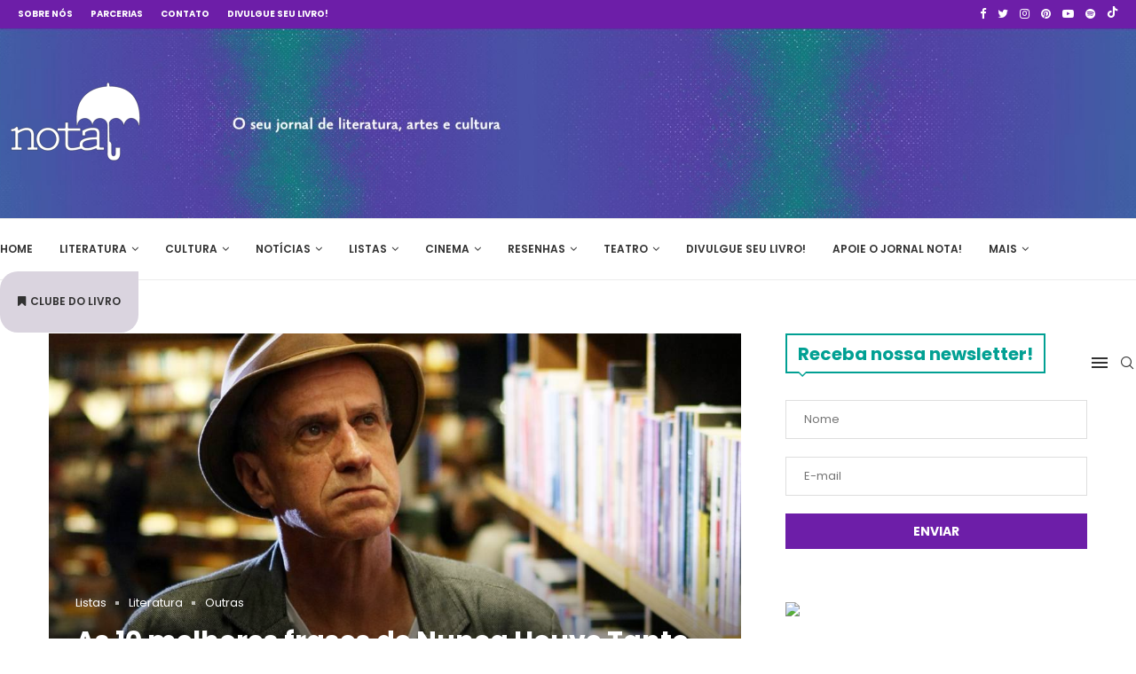

--- FILE ---
content_type: text/html; charset=UTF-8
request_url: https://jornalnota.com.br/2017/07/21/as-10-melhores-frases-de-nunca-houve-tanto-fim-como-agora-de-evandro-affonso-ferreira/
body_size: 65669
content:
<!DOCTYPE html> <html lang="pt-BR"> <head> <meta charset="UTF-8"> <meta http-equiv="X-UA-Compatible" content="IE=edge"> <meta name="viewport" content="width=device-width, initial-scale=1"> <link rel="profile" href="http://gmpg.org/xfn/11"/> <link rel="shortcut icon" href="https://jornalnota.com.br/wp-content/uploads/2023/03/logo.png" type="image/x-icon"/> <link rel="apple-touch-icon" sizes="180x180" href="https://jornalnota.com.br/wp-content/uploads/2023/03/logo.png"> <link rel="alternate" type="application/rss+xml" title="JornalNota RSS Feed" href="https://jornalnota.com.br/feed/"/> <link rel="alternate" type="application/atom+xml" title="JornalNota Atom Feed" href="https://jornalnota.com.br/feed/atom/"/> <link rel="pingback" href="https://jornalnota.com.br/xmlrpc.php"/> <!--[if lt IE 9]> <script src="https://jornalnota.com.br/wp-content/themes/soledad/js/html5.js"></script> <![endif]--> <link rel='preconnect' href='https://fonts.googleapis.com'/> <link rel='preconnect' href='https://fonts.gstatic.com'/> <meta http-equiv='x-dns-prefetch-control' content='on'> <link rel='dns-prefetch' href='//fonts.googleapis.com'/> <link rel='dns-prefetch' href='//fonts.gstatic.com'/> <link rel='dns-prefetch' href='//s.gravatar.com'/> <link rel='dns-prefetch' href='//www.google-analytics.com'/> <style>.penci-library-modal-btn {margin-left: 5px;background: #33ad67;vertical-align: top;font-size: 0 !important;}.penci-library-modal-btn:before {content: '';width: 16px;height: 16px;background-image: url('https://jornalnota.com.br/wp-content/themes/soledad/images/penci-icon.png');background-position: center;background-size: contain;background-repeat: no-repeat;}#penci-library-modal .penci-elementor-template-library-template-name {text-align: right;flex: 1 0 0%;}</style> <meta name='robots' content='index, follow, max-image-preview:large, max-snippet:-1, max-video-preview:-1'/> <title>As 10 melhores frases de Nunca Houve Tanto Fim Como Agora, de Evandro Affonso Ferreira - JornalNota</title> <link rel="canonical" href="https://jornalnota.com.br/2017/07/21/as-10-melhores-frases-de-nunca-houve-tanto-fim-como-agora-de-evandro-affonso-ferreira/"/> <meta property="og:locale" content="pt_BR"/> <meta property="og:type" content="article"/> <meta property="og:title" content="As 10 melhores frases de Nunca Houve Tanto Fim Como Agora, de Evandro Affonso Ferreira - JornalNota"/> <meta property="og:description" content="&#8220;Aquilo que era eu já agonizou, mas este morto, incessante, ainda me repete.&#8221; Juliano Garcia Pessanha Nunca Houve&hellip;"/> <meta property="og:url" content="https://jornalnota.com.br/2017/07/21/as-10-melhores-frases-de-nunca-houve-tanto-fim-como-agora-de-evandro-affonso-ferreira/"/> <meta property="og:site_name" content="JornalNota"/> <meta property="article:published_time" content="2017-07-21T16:17:29+00:00"/> <meta property="og:image" content="https://jornalnota.com.br/wp-content/uploads/2017/07/11680221_PV-Sao-Paulo-SP-23-09-2014Na-foto-o-escritor-Evandro-Affonso-Ferreira-na-Livraria-Cu.jpg"/> <meta property="og:image:width" content="1086"/> <meta property="og:image:height" content="652"/> <meta property="og:image:type" content="image/jpeg"/> <meta name="author" content="Luiz Antonio Ribeiro"/> <meta name="twitter:card" content="summary_large_image"/> <meta name="twitter:label1" content="Escrito por"/> <meta name="twitter:data1" content="Luiz Antonio Ribeiro"/> <meta name="twitter:label2" content="Est. tempo de leitura"/> <meta name="twitter:data2" content="2 minutos"/> <script type="application/ld+json" class="yoast-schema-graph">{"@context":"https://schema.org","@graph":[{"@type":"Article","@id":"https://jornalnota.com.br/2017/07/21/as-10-melhores-frases-de-nunca-houve-tanto-fim-como-agora-de-evandro-affonso-ferreira/#article","isPartOf":{"@id":"https://jornalnota.com.br/2017/07/21/as-10-melhores-frases-de-nunca-houve-tanto-fim-como-agora-de-evandro-affonso-ferreira/"},"author":{"name":"Luiz Antonio Ribeiro","@id":"https://jornalnota.com.br/#/schema/person/898f897885790054e8bd36a26b4a8454"},"headline":"As 10 melhores frases de Nunca Houve Tanto Fim Como Agora, de Evandro Affonso Ferreira","datePublished":"2017-07-21T16:17:29+00:00","mainEntityOfPage":{"@id":"https://jornalnota.com.br/2017/07/21/as-10-melhores-frases-de-nunca-houve-tanto-fim-como-agora-de-evandro-affonso-ferreira/"},"wordCount":331,"publisher":{"@id":"https://jornalnota.com.br/#organization"},"image":{"@id":"https://jornalnota.com.br/2017/07/21/as-10-melhores-frases-de-nunca-houve-tanto-fim-como-agora-de-evandro-affonso-ferreira/#primaryimage"},"thumbnailUrl":"https://jornalnota.com.br/wp-content/uploads/2017/07/11680221_PV-Sao-Paulo-SP-23-09-2014Na-foto-o-escritor-Evandro-Affonso-Ferreira-na-Livraria-Cu.jpg","keywords":["citação","citações","evandro affonso ferreira","frase","frases","melhor","melhores","morte","nunca houve tanto fim como agora","ranho","record","relento","remela","vida"],"articleSection":["Listas","Literatura","Outras"],"inLanguage":"pt-BR"},{"@type":"WebPage","@id":"https://jornalnota.com.br/2017/07/21/as-10-melhores-frases-de-nunca-houve-tanto-fim-como-agora-de-evandro-affonso-ferreira/","url":"https://jornalnota.com.br/2017/07/21/as-10-melhores-frases-de-nunca-houve-tanto-fim-como-agora-de-evandro-affonso-ferreira/","name":"As 10 melhores frases de Nunca Houve Tanto Fim Como Agora, de Evandro Affonso Ferreira - JornalNota","isPartOf":{"@id":"https://jornalnota.com.br/#website"},"primaryImageOfPage":{"@id":"https://jornalnota.com.br/2017/07/21/as-10-melhores-frases-de-nunca-houve-tanto-fim-como-agora-de-evandro-affonso-ferreira/#primaryimage"},"image":{"@id":"https://jornalnota.com.br/2017/07/21/as-10-melhores-frases-de-nunca-houve-tanto-fim-como-agora-de-evandro-affonso-ferreira/#primaryimage"},"thumbnailUrl":"https://jornalnota.com.br/wp-content/uploads/2017/07/11680221_PV-Sao-Paulo-SP-23-09-2014Na-foto-o-escritor-Evandro-Affonso-Ferreira-na-Livraria-Cu.jpg","datePublished":"2017-07-21T16:17:29+00:00","breadcrumb":{"@id":"https://jornalnota.com.br/2017/07/21/as-10-melhores-frases-de-nunca-houve-tanto-fim-como-agora-de-evandro-affonso-ferreira/#breadcrumb"},"inLanguage":"pt-BR","potentialAction":[{"@type":"ReadAction","target":["https://jornalnota.com.br/2017/07/21/as-10-melhores-frases-de-nunca-houve-tanto-fim-como-agora-de-evandro-affonso-ferreira/"]}]},{"@type":"ImageObject","inLanguage":"pt-BR","@id":"https://jornalnota.com.br/2017/07/21/as-10-melhores-frases-de-nunca-houve-tanto-fim-como-agora-de-evandro-affonso-ferreira/#primaryimage","url":"https://jornalnota.com.br/wp-content/uploads/2017/07/11680221_PV-Sao-Paulo-SP-23-09-2014Na-foto-o-escritor-Evandro-Affonso-Ferreira-na-Livraria-Cu.jpg","contentUrl":"https://jornalnota.com.br/wp-content/uploads/2017/07/11680221_PV-Sao-Paulo-SP-23-09-2014Na-foto-o-escritor-Evandro-Affonso-Ferreira-na-Livraria-Cu.jpg","width":1086,"height":652},{"@type":"BreadcrumbList","@id":"https://jornalnota.com.br/2017/07/21/as-10-melhores-frases-de-nunca-houve-tanto-fim-como-agora-de-evandro-affonso-ferreira/#breadcrumb","itemListElement":[{"@type":"ListItem","position":1,"name":"Início","item":"https://jornalnota.com.br/"},{"@type":"ListItem","position":2,"name":"As 10 melhores frases de Nunca Houve Tanto Fim Como Agora, de Evandro Affonso Ferreira"}]},{"@type":"WebSite","@id":"https://jornalnota.com.br/#website","url":"https://jornalnota.com.br/","name":"JornalNota","description":"Literatura, arte e cultura!","publisher":{"@id":"https://jornalnota.com.br/#organization"},"potentialAction":[{"@type":"SearchAction","target":{"@type":"EntryPoint","urlTemplate":"https://jornalnota.com.br/?s={search_term_string}"},"query-input":{"@type":"PropertyValueSpecification","valueRequired":true,"valueName":"search_term_string"}}],"inLanguage":"pt-BR"},{"@type":"Organization","@id":"https://jornalnota.com.br/#organization","name":"Jornal Nota","url":"https://jornalnota.com.br/","logo":{"@type":"ImageObject","inLanguage":"pt-BR","@id":"https://jornalnota.com.br/#/schema/logo/image/","url":"https://jornalnota.com.br/wp-content/uploads/2024/06/logo_jornalnota_preto.png","contentUrl":"https://jornalnota.com.br/wp-content/uploads/2024/06/logo_jornalnota_preto.png","width":177,"height":114,"caption":"Jornal Nota"},"image":{"@id":"https://jornalnota.com.br/#/schema/logo/image/"}},{"@type":"Person","@id":"https://jornalnota.com.br/#/schema/person/898f897885790054e8bd36a26b4a8454","name":"Luiz Antonio Ribeiro","image":{"@type":"ImageObject","inLanguage":"pt-BR","@id":"https://jornalnota.com.br/#/schema/person/image/","url":"https://secure.gravatar.com/avatar/f12de69c80fb5598e2031e046024efd2fa3459c07ff7b8c36b5d3d732ca175f9?s=96&d=mm&r=g","contentUrl":"https://secure.gravatar.com/avatar/f12de69c80fb5598e2031e046024efd2fa3459c07ff7b8c36b5d3d732ca175f9?s=96&d=mm&r=g","caption":"Luiz Antonio Ribeiro"},"description":"Luiz é doutor e mestre em Memória Social nas áreas de poesia e literatura brasileira e bacharel em Teoria do Teatro pela Unirio - Universidade Federal do Estado do Rio de Janeiro. Em geral, se arrepende do que escreve. Facebook: https://www.facebook.com/profile.php?id=100064740683688 Instagram: http://www.instagram.com/ziul.ribeiro","url":"https://jornalnota.com.br/author/luizribeiro/"}]}</script> <link rel='dns-prefetch' href='//www.googletagmanager.com'/> <link rel='dns-prefetch' href='//stats.wp.com'/> <link rel='dns-prefetch' href='//fonts.googleapis.com'/> <link rel="alternate" type="application/rss+xml" title="Feed para JornalNota &raquo;" href="https://jornalnota.com.br/feed/"/> <link rel="alternate" type="application/rss+xml" title="Feed de comentários para JornalNota &raquo;" href="https://jornalnota.com.br/comments/feed/"/> <link rel="alternate" type="application/rss+xml" title="Feed de comentários para JornalNota &raquo; As 10 melhores frases de Nunca Houve Tanto Fim Como Agora, de Evandro Affonso Ferreira" href="https://jornalnota.com.br/2017/07/21/as-10-melhores-frases-de-nunca-houve-tanto-fim-como-agora-de-evandro-affonso-ferreira/feed/"/> <link rel="alternate" title="oEmbed (JSON)" type="application/json+oembed" href="https://jornalnota.com.br/wp-json/oembed/1.0/embed?url=https%3A%2F%2Fjornalnota.com.br%2F2017%2F07%2F21%2Fas-10-melhores-frases-de-nunca-houve-tanto-fim-como-agora-de-evandro-affonso-ferreira%2F"/> <link rel="alternate" title="oEmbed (XML)" type="text/xml+oembed" href="https://jornalnota.com.br/wp-json/oembed/1.0/embed?url=https%3A%2F%2Fjornalnota.com.br%2F2017%2F07%2F21%2Fas-10-melhores-frases-de-nunca-houve-tanto-fim-como-agora-de-evandro-affonso-ferreira%2F&#038;format=xml"/> <style id='wp-img-auto-sizes-contain-inline-css' type='text/css'> img:is([sizes=auto i],[sizes^="auto," i]){contain-intrinsic-size:3000px 1500px} /*# sourceURL=wp-img-auto-sizes-contain-inline-css */ </style> <link rel='stylesheet' id='wp-block-library-css' href='https://jornalnota.com.br/wp-includes/css/dist/block-library/style.min.css?ver=6.9' type='text/css' media='all'/> <style id='wp-block-library-theme-inline-css' type='text/css'> .wp-block-audio :where(figcaption){color:#555;font-size:13px;text-align:center}.is-dark-theme .wp-block-audio :where(figcaption){color:#ffffffa6}.wp-block-audio{margin:0 0 1em}.wp-block-code{border:1px solid #ccc;border-radius:4px;font-family:Menlo,Consolas,monaco,monospace;padding:.8em 1em}.wp-block-embed :where(figcaption){color:#555;font-size:13px;text-align:center}.is-dark-theme .wp-block-embed :where(figcaption){color:#ffffffa6}.wp-block-embed{margin:0 0 1em}.blocks-gallery-caption{color:#555;font-size:13px;text-align:center}.is-dark-theme .blocks-gallery-caption{color:#ffffffa6}:root :where(.wp-block-image figcaption){color:#555;font-size:13px;text-align:center}.is-dark-theme :root :where(.wp-block-image figcaption){color:#ffffffa6}.wp-block-image{margin:0 0 1em}.wp-block-pullquote{border-bottom:4px solid;border-top:4px solid;color:currentColor;margin-bottom:1.75em}.wp-block-pullquote :where(cite),.wp-block-pullquote :where(footer),.wp-block-pullquote__citation{color:currentColor;font-size:.8125em;font-style:normal;text-transform:uppercase}.wp-block-quote{border-left:.25em solid;margin:0 0 1.75em;padding-left:1em}.wp-block-quote cite,.wp-block-quote footer{color:currentColor;font-size:.8125em;font-style:normal;position:relative}.wp-block-quote:where(.has-text-align-right){border-left:none;border-right:.25em solid;padding-left:0;padding-right:1em}.wp-block-quote:where(.has-text-align-center){border:none;padding-left:0}.wp-block-quote.is-large,.wp-block-quote.is-style-large,.wp-block-quote:where(.is-style-plain){border:none}.wp-block-search .wp-block-search__label{font-weight:700}.wp-block-search__button{border:1px solid #ccc;padding:.375em .625em}:where(.wp-block-group.has-background){padding:1.25em 2.375em}.wp-block-separator.has-css-opacity{opacity:.4}.wp-block-separator{border:none;border-bottom:2px solid;margin-left:auto;margin-right:auto}.wp-block-separator.has-alpha-channel-opacity{opacity:1}.wp-block-separator:not(.is-style-wide):not(.is-style-dots){width:100px}.wp-block-separator.has-background:not(.is-style-dots){border-bottom:none;height:1px}.wp-block-separator.has-background:not(.is-style-wide):not(.is-style-dots){height:2px}.wp-block-table{margin:0 0 1em}.wp-block-table td,.wp-block-table th{word-break:normal}.wp-block-table :where(figcaption){color:#555;font-size:13px;text-align:center}.is-dark-theme .wp-block-table :where(figcaption){color:#ffffffa6}.wp-block-video :where(figcaption){color:#555;font-size:13px;text-align:center}.is-dark-theme .wp-block-video :where(figcaption){color:#ffffffa6}.wp-block-video{margin:0 0 1em}:root :where(.wp-block-template-part.has-background){margin-bottom:0;margin-top:0;padding:1.25em 2.375em} /*# sourceURL=/wp-includes/css/dist/block-library/theme.min.css */ </style> <style id='classic-theme-styles-inline-css' type='text/css'> /*! This file is auto-generated */ .wp-block-button__link{color:#fff;background-color:#32373c;border-radius:9999px;box-shadow:none;text-decoration:none;padding:calc(.667em + 2px) calc(1.333em + 2px);font-size:1.125em}.wp-block-file__button{background:#32373c;color:#fff;text-decoration:none} /*# sourceURL=/wp-includes/css/classic-themes.min.css */ </style> <style id='search-meter-recent-searches-style-inline-css' type='text/css'> .wp-block-search-meter-recent-searches>h2{margin-block-end:0;margin-block-start:0}.wp-block-search-meter-recent-searches>ul{list-style:none;padding-left:0} /*# sourceURL=https://jornalnota.com.br/wp-content/plugins/search-meter/blocks/build/recent-searches/style-index.css */ </style> <style id='search-meter-popular-searches-style-inline-css' type='text/css'> .wp-block-search-meter-popular-searches>h2{margin-block-end:0;margin-block-start:0}.wp-block-search-meter-popular-searches>ul{list-style:none;padding-left:0} /*# sourceURL=https://jornalnota.com.br/wp-content/plugins/search-meter/blocks/build/popular-searches/style-index.css */ </style> <style id='global-styles-inline-css' type='text/css'> :root{--wp--preset--aspect-ratio--square: 1;--wp--preset--aspect-ratio--4-3: 4/3;--wp--preset--aspect-ratio--3-4: 3/4;--wp--preset--aspect-ratio--3-2: 3/2;--wp--preset--aspect-ratio--2-3: 2/3;--wp--preset--aspect-ratio--16-9: 16/9;--wp--preset--aspect-ratio--9-16: 9/16;--wp--preset--color--black: #000000;--wp--preset--color--cyan-bluish-gray: #abb8c3;--wp--preset--color--white: #ffffff;--wp--preset--color--pale-pink: #f78da7;--wp--preset--color--vivid-red: #cf2e2e;--wp--preset--color--luminous-vivid-orange: #ff6900;--wp--preset--color--luminous-vivid-amber: #fcb900;--wp--preset--color--light-green-cyan: #7bdcb5;--wp--preset--color--vivid-green-cyan: #00d084;--wp--preset--color--pale-cyan-blue: #8ed1fc;--wp--preset--color--vivid-cyan-blue: #0693e3;--wp--preset--color--vivid-purple: #9b51e0;--wp--preset--gradient--vivid-cyan-blue-to-vivid-purple: linear-gradient(135deg,rgb(6,147,227) 0%,rgb(155,81,224) 100%);--wp--preset--gradient--light-green-cyan-to-vivid-green-cyan: linear-gradient(135deg,rgb(122,220,180) 0%,rgb(0,208,130) 100%);--wp--preset--gradient--luminous-vivid-amber-to-luminous-vivid-orange: linear-gradient(135deg,rgb(252,185,0) 0%,rgb(255,105,0) 100%);--wp--preset--gradient--luminous-vivid-orange-to-vivid-red: linear-gradient(135deg,rgb(255,105,0) 0%,rgb(207,46,46) 100%);--wp--preset--gradient--very-light-gray-to-cyan-bluish-gray: linear-gradient(135deg,rgb(238,238,238) 0%,rgb(169,184,195) 100%);--wp--preset--gradient--cool-to-warm-spectrum: linear-gradient(135deg,rgb(74,234,220) 0%,rgb(151,120,209) 20%,rgb(207,42,186) 40%,rgb(238,44,130) 60%,rgb(251,105,98) 80%,rgb(254,248,76) 100%);--wp--preset--gradient--blush-light-purple: linear-gradient(135deg,rgb(255,206,236) 0%,rgb(152,150,240) 100%);--wp--preset--gradient--blush-bordeaux: linear-gradient(135deg,rgb(254,205,165) 0%,rgb(254,45,45) 50%,rgb(107,0,62) 100%);--wp--preset--gradient--luminous-dusk: linear-gradient(135deg,rgb(255,203,112) 0%,rgb(199,81,192) 50%,rgb(65,88,208) 100%);--wp--preset--gradient--pale-ocean: linear-gradient(135deg,rgb(255,245,203) 0%,rgb(182,227,212) 50%,rgb(51,167,181) 100%);--wp--preset--gradient--electric-grass: linear-gradient(135deg,rgb(202,248,128) 0%,rgb(113,206,126) 100%);--wp--preset--gradient--midnight: linear-gradient(135deg,rgb(2,3,129) 0%,rgb(40,116,252) 100%);--wp--preset--font-size--small: 12px;--wp--preset--font-size--medium: 20px;--wp--preset--font-size--large: 32px;--wp--preset--font-size--x-large: 42px;--wp--preset--font-size--normal: 14px;--wp--preset--font-size--huge: 42px;--wp--preset--spacing--20: 0.44rem;--wp--preset--spacing--30: 0.67rem;--wp--preset--spacing--40: 1rem;--wp--preset--spacing--50: 1.5rem;--wp--preset--spacing--60: 2.25rem;--wp--preset--spacing--70: 3.38rem;--wp--preset--spacing--80: 5.06rem;--wp--preset--shadow--natural: 6px 6px 9px rgba(0, 0, 0, 0.2);--wp--preset--shadow--deep: 12px 12px 50px rgba(0, 0, 0, 0.4);--wp--preset--shadow--sharp: 6px 6px 0px rgba(0, 0, 0, 0.2);--wp--preset--shadow--outlined: 6px 6px 0px -3px rgb(255, 255, 255), 6px 6px rgb(0, 0, 0);--wp--preset--shadow--crisp: 6px 6px 0px rgb(0, 0, 0);}:where(.is-layout-flex){gap: 0.5em;}:where(.is-layout-grid){gap: 0.5em;}body .is-layout-flex{display: flex;}.is-layout-flex{flex-wrap: wrap;align-items: center;}.is-layout-flex > :is(*, div){margin: 0;}body .is-layout-grid{display: grid;}.is-layout-grid > :is(*, div){margin: 0;}:where(.wp-block-columns.is-layout-flex){gap: 2em;}:where(.wp-block-columns.is-layout-grid){gap: 2em;}:where(.wp-block-post-template.is-layout-flex){gap: 1.25em;}:where(.wp-block-post-template.is-layout-grid){gap: 1.25em;}.has-black-color{color: var(--wp--preset--color--black) !important;}.has-cyan-bluish-gray-color{color: var(--wp--preset--color--cyan-bluish-gray) !important;}.has-white-color{color: var(--wp--preset--color--white) !important;}.has-pale-pink-color{color: var(--wp--preset--color--pale-pink) !important;}.has-vivid-red-color{color: var(--wp--preset--color--vivid-red) !important;}.has-luminous-vivid-orange-color{color: var(--wp--preset--color--luminous-vivid-orange) !important;}.has-luminous-vivid-amber-color{color: var(--wp--preset--color--luminous-vivid-amber) !important;}.has-light-green-cyan-color{color: var(--wp--preset--color--light-green-cyan) !important;}.has-vivid-green-cyan-color{color: var(--wp--preset--color--vivid-green-cyan) !important;}.has-pale-cyan-blue-color{color: var(--wp--preset--color--pale-cyan-blue) !important;}.has-vivid-cyan-blue-color{color: var(--wp--preset--color--vivid-cyan-blue) !important;}.has-vivid-purple-color{color: var(--wp--preset--color--vivid-purple) !important;}.has-black-background-color{background-color: var(--wp--preset--color--black) !important;}.has-cyan-bluish-gray-background-color{background-color: var(--wp--preset--color--cyan-bluish-gray) !important;}.has-white-background-color{background-color: var(--wp--preset--color--white) !important;}.has-pale-pink-background-color{background-color: var(--wp--preset--color--pale-pink) !important;}.has-vivid-red-background-color{background-color: var(--wp--preset--color--vivid-red) !important;}.has-luminous-vivid-orange-background-color{background-color: var(--wp--preset--color--luminous-vivid-orange) !important;}.has-luminous-vivid-amber-background-color{background-color: var(--wp--preset--color--luminous-vivid-amber) !important;}.has-light-green-cyan-background-color{background-color: var(--wp--preset--color--light-green-cyan) !important;}.has-vivid-green-cyan-background-color{background-color: var(--wp--preset--color--vivid-green-cyan) !important;}.has-pale-cyan-blue-background-color{background-color: var(--wp--preset--color--pale-cyan-blue) !important;}.has-vivid-cyan-blue-background-color{background-color: var(--wp--preset--color--vivid-cyan-blue) !important;}.has-vivid-purple-background-color{background-color: var(--wp--preset--color--vivid-purple) !important;}.has-black-border-color{border-color: var(--wp--preset--color--black) !important;}.has-cyan-bluish-gray-border-color{border-color: var(--wp--preset--color--cyan-bluish-gray) !important;}.has-white-border-color{border-color: var(--wp--preset--color--white) !important;}.has-pale-pink-border-color{border-color: var(--wp--preset--color--pale-pink) !important;}.has-vivid-red-border-color{border-color: var(--wp--preset--color--vivid-red) !important;}.has-luminous-vivid-orange-border-color{border-color: var(--wp--preset--color--luminous-vivid-orange) !important;}.has-luminous-vivid-amber-border-color{border-color: var(--wp--preset--color--luminous-vivid-amber) !important;}.has-light-green-cyan-border-color{border-color: var(--wp--preset--color--light-green-cyan) !important;}.has-vivid-green-cyan-border-color{border-color: var(--wp--preset--color--vivid-green-cyan) !important;}.has-pale-cyan-blue-border-color{border-color: var(--wp--preset--color--pale-cyan-blue) !important;}.has-vivid-cyan-blue-border-color{border-color: var(--wp--preset--color--vivid-cyan-blue) !important;}.has-vivid-purple-border-color{border-color: var(--wp--preset--color--vivid-purple) !important;}.has-vivid-cyan-blue-to-vivid-purple-gradient-background{background: var(--wp--preset--gradient--vivid-cyan-blue-to-vivid-purple) !important;}.has-light-green-cyan-to-vivid-green-cyan-gradient-background{background: var(--wp--preset--gradient--light-green-cyan-to-vivid-green-cyan) !important;}.has-luminous-vivid-amber-to-luminous-vivid-orange-gradient-background{background: var(--wp--preset--gradient--luminous-vivid-amber-to-luminous-vivid-orange) !important;}.has-luminous-vivid-orange-to-vivid-red-gradient-background{background: var(--wp--preset--gradient--luminous-vivid-orange-to-vivid-red) !important;}.has-very-light-gray-to-cyan-bluish-gray-gradient-background{background: var(--wp--preset--gradient--very-light-gray-to-cyan-bluish-gray) !important;}.has-cool-to-warm-spectrum-gradient-background{background: var(--wp--preset--gradient--cool-to-warm-spectrum) !important;}.has-blush-light-purple-gradient-background{background: var(--wp--preset--gradient--blush-light-purple) !important;}.has-blush-bordeaux-gradient-background{background: var(--wp--preset--gradient--blush-bordeaux) !important;}.has-luminous-dusk-gradient-background{background: var(--wp--preset--gradient--luminous-dusk) !important;}.has-pale-ocean-gradient-background{background: var(--wp--preset--gradient--pale-ocean) !important;}.has-electric-grass-gradient-background{background: var(--wp--preset--gradient--electric-grass) !important;}.has-midnight-gradient-background{background: var(--wp--preset--gradient--midnight) !important;}.has-small-font-size{font-size: var(--wp--preset--font-size--small) !important;}.has-medium-font-size{font-size: var(--wp--preset--font-size--medium) !important;}.has-large-font-size{font-size: var(--wp--preset--font-size--large) !important;}.has-x-large-font-size{font-size: var(--wp--preset--font-size--x-large) !important;} :where(.wp-block-post-template.is-layout-flex){gap: 1.25em;}:where(.wp-block-post-template.is-layout-grid){gap: 1.25em;} :where(.wp-block-term-template.is-layout-flex){gap: 1.25em;}:where(.wp-block-term-template.is-layout-grid){gap: 1.25em;} :where(.wp-block-columns.is-layout-flex){gap: 2em;}:where(.wp-block-columns.is-layout-grid){gap: 2em;} :root :where(.wp-block-pullquote){font-size: 1.5em;line-height: 1.6;} /*# sourceURL=global-styles-inline-css */ </style> <link rel='stylesheet' id='contact-form-7-css' href='https://jornalnota.com.br/wp-content/plugins/contact-form-7/includes/css/styles.css?ver=6.1.4' type='text/css' media='all'/> <link rel='stylesheet' id='penci-fonts-css' href='https://fonts.googleapis.com/css?family=Poppins%3A300%2C300italic%2C400%2C400italic%2C500%2C500italic%2C600%2C600italic%2C700%2C700italic%2C800%2C800italic%26subset%3Dlatin%2Ccyrillic%2Ccyrillic-ext%2Cgreek%2Cgreek-ext%2Clatin-ext&#038;display=swap&#038;ver=8.3.0' type='text/css' media='all'/> <link rel='stylesheet' id='penci-main-style-css' href='https://jornalnota.com.br/wp-content/themes/soledad/main.css?ver=8.3.0' type='text/css' media='all'/> <link rel='stylesheet' id='penci-font-awesomeold-css' href='https://jornalnota.com.br/wp-content/themes/soledad/css/font-awesome.4.7.0.swap.min.css?ver=4.7.0' type='text/css' media='all'/> <link rel='stylesheet' id='penci_icon-css' href='https://jornalnota.com.br/wp-content/themes/soledad/css/penci-icon.css?ver=8.3.0' type='text/css' media='all'/> <link rel='stylesheet' id='penci_style-css' href='https://jornalnota.com.br/wp-content/themes/soledad/style.css?ver=8.3.0' type='text/css' media='all'/> <link rel='stylesheet' id='penci_social_counter-css' href='https://jornalnota.com.br/wp-content/themes/soledad/css/social-counter.css?ver=8.3.0' type='text/css' media='all'/> <link rel='stylesheet' id='elementor-icons-css' href='https://jornalnota.com.br/wp-content/plugins/elementor/assets/lib/eicons/css/elementor-icons.min.css?ver=5.45.0' type='text/css' media='all'/> <link rel='stylesheet' id='elementor-frontend-css' href='https://jornalnota.com.br/wp-content/plugins/elementor/assets/css/frontend.min.css?ver=3.34.1' type='text/css' media='all'/> <link rel='stylesheet' id='elementor-post-6-css' href='https://jornalnota.com.br/wp-content/uploads/elementor/css/post-6.css?ver=1769029934' type='text/css' media='all'/> <link rel='stylesheet' id='__EPYT__style-css' href='https://jornalnota.com.br/wp-content/plugins/youtube-embed-plus/styles/ytprefs.min.css?ver=14.2.4' type='text/css' media='all'/> <style id='__EPYT__style-inline-css' type='text/css'> .epyt-gallery-thumb { width: 33.333%; } /*# sourceURL=__EPYT__style-inline-css */ </style> <link rel='stylesheet' id='penci-soledad-customizer-css' href='//jornalnota.com.br/wp-content/uploads/pencidesign/customizer-style.min.css?version=1738764640' type='text/css' media='all'/> <link rel='stylesheet' id='elementor-gf-local-poppins-css' href='https://jornalnota.com.br/wp-content/uploads/elementor/google-fonts/css/poppins.css?ver=1742424647' type='text/css' media='all'/> <script type="text/javascript" src="https://jornalnota.com.br/wp-includes/js/jquery/jquery.min.js?ver=3.7.1" id="jquery-core-js"></script> <script type="text/javascript" src="https://jornalnota.com.br/wp-includes/js/jquery/jquery-migrate.min.js?ver=3.4.1" id="jquery-migrate-js"></script> <script type="text/javascript" src="https://www.googletagmanager.com/gtag/js?id=GT-MRM55C8G" id="google_gtagjs-js" async></script> <script type="text/javascript" id="google_gtagjs-js-after">
/* <![CDATA[ */
window.dataLayer = window.dataLayer || [];function gtag(){dataLayer.push(arguments);}
gtag("set","linker",{"domains":["jornalnota.com.br"]});
gtag("js", new Date());
gtag("set", "developer_id.dZTNiMT", true);
gtag("config", "GT-MRM55C8G", {"googlesitekit_post_date":"20170721","googlesitekit_post_author":"Luiz Antonio Ribeiro"});
//# sourceURL=google_gtagjs-js-after
/* ]]> */
</script> <script type="text/javascript" id="__ytprefs__-js-extra">
/* <![CDATA[ */
var _EPYT_ = {"ajaxurl":"https://jornalnota.com.br/wp-admin/admin-ajax.php","security":"c342d4479e","gallery_scrolloffset":"20","eppathtoscripts":"https://jornalnota.com.br/wp-content/plugins/youtube-embed-plus/scripts/","eppath":"https://jornalnota.com.br/wp-content/plugins/youtube-embed-plus/","epresponsiveselector":"[\"iframe.__youtube_prefs__\"]","epdovol":"1","version":"14.2.4","evselector":"iframe.__youtube_prefs__[src], iframe[src*=\"youtube.com/embed/\"], iframe[src*=\"youtube-nocookie.com/embed/\"]","ajax_compat":"","maxres_facade":"eager","ytapi_load":"light","pause_others":"","stopMobileBuffer":"1","facade_mode":"","not_live_on_channel":""};
//# sourceURL=__ytprefs__-js-extra
/* ]]> */
</script> <script type="text/javascript" src="https://jornalnota.com.br/wp-content/plugins/youtube-embed-plus/scripts/ytprefs.min.js?ver=14.2.4" id="__ytprefs__-js"></script> <link rel="https://api.w.org/" href="https://jornalnota.com.br/wp-json/"/><link rel="alternate" title="JSON" type="application/json" href="https://jornalnota.com.br/wp-json/wp/v2/posts/5621"/><link rel="EditURI" type="application/rsd+xml" title="RSD" href="https://jornalnota.com.br/xmlrpc.php?rsd"/> <link rel='shortlink' href='https://jornalnota.com.br/?p=5621'/> <meta property="fb:pages" content="https://www.facebook.com/notaterapia"/> <meta name="generator" content="Site Kit by Google 1.170.0"/> <style>img#wpstats{display:none}</style> <script async src="https://www.googletagmanager.com/gtag/js?id=G-16G1GQBF3K"></script> <script>
  window.dataLayer = window.dataLayer || [];
  function gtag(){dataLayer.push(arguments);}
  gtag('js', new Date());

  gtag('config', 'G-16G1GQBF3K');
</script><script>
var penciBlocksArray=[];
var portfolioDataJs = portfolioDataJs || [];var PENCILOCALCACHE = {};
		(function () {
				"use strict";
		
				PENCILOCALCACHE = {
					data: {},
					remove: function ( ajaxFilterItem ) {
						delete PENCILOCALCACHE.data[ajaxFilterItem];
					},
					exist: function ( ajaxFilterItem ) {
						return PENCILOCALCACHE.data.hasOwnProperty( ajaxFilterItem ) && PENCILOCALCACHE.data[ajaxFilterItem] !== null;
					},
					get: function ( ajaxFilterItem ) {
						return PENCILOCALCACHE.data[ajaxFilterItem];
					},
					set: function ( ajaxFilterItem, cachedData ) {
						PENCILOCALCACHE.remove( ajaxFilterItem );
						PENCILOCALCACHE.data[ajaxFilterItem] = cachedData;
					}
				};
			}
		)();function penciBlock() {
		    this.atts_json = '';
		    this.content = '';
		}</script> <script type="application/ld+json">{
    "@context": "https:\/\/schema.org\/",
    "@type": "organization",
    "@id": "#organization",
    "logo": {
        "@type": "ImageObject",
        "url": "https:\/\/jornalnota.com.br\/wp-content\/uploads\/2023\/03\/ablalala.png"
    },
    "url": "https:\/\/jornalnota.com.br\/",
    "name": "JornalNota",
    "description": "Literatura, arte e cultura!"
}</script><script type="application/ld+json">{
    "@context": "https:\/\/schema.org\/",
    "@type": "WebSite",
    "name": "JornalNota",
    "alternateName": "Literatura, arte e cultura!",
    "url": "https:\/\/jornalnota.com.br\/"
}</script><script type="application/ld+json">{
    "@context": "https:\/\/schema.org\/",
    "@type": "BlogPosting",
    "headline": "As 10 melhores frases de Nunca Houve Tanto Fim Como Agora, de Evandro Affonso Ferreira",
    "description": "&#8220;Aquilo que era eu j\u00e1 agonizou, mas este morto, incessante, ainda me repete.&#8221; Juliano Garcia Pessanha Nunca Houve&hellip;",
    "datePublished": "2017-07-21",
    "datemodified": "2017-07-21",
    "mainEntityOfPage": "https:\/\/jornalnota.com.br\/2017\/07\/21\/as-10-melhores-frases-de-nunca-houve-tanto-fim-como-agora-de-evandro-affonso-ferreira\/",
    "image": {
        "@type": "ImageObject",
        "url": "https:\/\/jornalnota.com.br\/wp-content\/uploads\/2017\/07\/11680221_PV-Sao-Paulo-SP-23-09-2014Na-foto-o-escritor-Evandro-Affonso-Ferreira-na-Livraria-Cu.jpg",
        "width": 1086,
        "height": 652
    },
    "publisher": {
        "@type": "Organization",
        "name": "JornalNota",
        "logo": {
            "@type": "ImageObject",
            "url": "https:\/\/jornalnota.com.br\/wp-content\/uploads\/2023\/03\/ablalala.png"
        }
    },
    "author": {
        "@type": "Person",
        "@id": "#person-LuizAntonioRibeiro",
        "name": "Luiz Antonio Ribeiro",
        "url": "https:\/\/jornalnota.com.br\/author\/luizribeiro\/"
    }
}</script> <meta name="google-adsense-platform-account" content="ca-host-pub-2644536267352236"> <meta name="google-adsense-platform-domain" content="sitekit.withgoogle.com"> <meta name="generator" content="Elementor 3.34.1; features: additional_custom_breakpoints; settings: css_print_method-external, google_font-enabled, font_display-auto"> <style> .e-con.e-parent:nth-of-type(n+4):not(.e-lazyloaded):not(.e-no-lazyload), .e-con.e-parent:nth-of-type(n+4):not(.e-lazyloaded):not(.e-no-lazyload) * { background-image: none !important; } @media screen and (max-height: 1024px) { .e-con.e-parent:nth-of-type(n+3):not(.e-lazyloaded):not(.e-no-lazyload), .e-con.e-parent:nth-of-type(n+3):not(.e-lazyloaded):not(.e-no-lazyload) * { background-image: none !important; } } @media screen and (max-height: 640px) { .e-con.e-parent:nth-of-type(n+2):not(.e-lazyloaded):not(.e-no-lazyload), .e-con.e-parent:nth-of-type(n+2):not(.e-lazyloaded):not(.e-no-lazyload) * { background-image: none !important; } } </style> <link rel="amphtml" href="https://jornalnota.com.br/2017/07/21/as-10-melhores-frases-de-nunca-houve-tanto-fim-como-agora-de-evandro-affonso-ferreira/amp/"/><link rel="icon" href="https://jornalnota.com.br/wp-content/uploads/2023/03/logo.png" sizes="32x32"/> <link rel="icon" href="https://jornalnota.com.br/wp-content/uploads/2023/03/logo.png" sizes="192x192"/> <link rel="apple-touch-icon" href="https://jornalnota.com.br/wp-content/uploads/2023/03/logo.png"/> <meta name="msapplication-TileImage" content="https://jornalnota.com.br/wp-content/uploads/2023/03/logo.png"/> 
</head> <body class="wp-singular post-template-default single single-post postid-5621 single-format-standard wp-theme-soledad soledad-ver-8-3-0 pclight-mode penci-body-single-style-8 penci-show-pthumb pcmn-drdw-style-slide_down pchds-default elementor-default elementor-kit-6"> <div id="soledad_wrapper" class="wrapper-boxed header-style-header-3 header-search-style-default"> <div class="penci-header-wrap"><div class="penci-top-bar topbar-menu topbar-1400px"> <div class="container container-1400"> <div class="penci-headline" role="navigation" itemscope itemtype="https://schema.org/SiteNavigationElement"> <div class="pctopbar-item penci-wtopbar-menu"><ul id="menu-menu-topo" class="penci-topbar-menu"><li id="menu-item-20771" class="menu-item menu-item-type-post_type menu-item-object-page ajax-mega-menu menu-item-20771"><a href="https://jornalnota.com.br/sobre-nos/">Sobre nós</a></li> <li id="menu-item-20770" class="menu-item menu-item-type-post_type menu-item-object-page ajax-mega-menu menu-item-20770"><a href="https://jornalnota.com.br/parcerias/">Parcerias</a></li> <li id="menu-item-20769" class="menu-item menu-item-type-post_type menu-item-object-page ajax-mega-menu menu-item-20769"><a href="https://jornalnota.com.br/contato/">Contato</a></li> <li id="menu-item-37529" class="menu-item menu-item-type-post_type menu-item-object-page ajax-mega-menu menu-item-37529"><a href="https://jornalnota.com.br/divulgacao/">Divulgue seu livro!</a></li> </ul></div><div class="pctopbar-item penci-topbar-social"> <div class="inner-header-social"> <a href="http://www.facebook.com/jornalnota" aria-label="Facebook" rel="noreferrer" target="_blank"><i class="penci-faicon fa fa-facebook"></i></a> <a href="http://www.twitter.com/jornalnota" aria-label="Twitter" rel="noreferrer" target="_blank"><i class="penci-faicon fa fa-twitter"></i></a> <a href="http://www.instagram.com/jornalnota" aria-label="Instagram" rel="noreferrer" target="_blank"><i class="penci-faicon fa fa-instagram"></i></a> <a href="http://www.pinterest.com/jornalnota" aria-label="Pinterest" rel="noreferrer" target="_blank"><i class="penci-faicon fa fa-pinterest"></i></a> <a href="http://www.youtube.com/jornalnota" aria-label="Youtube" rel="noreferrer" target="_blank"><i class="penci-faicon fa fa-youtube-play"></i></a> <a href="https://open.spotify.com/show/40IycDGGGEPoTSeabVxAe9" aria-label="Spotify" rel="noreferrer" target="_blank"><i class="penci-faicon fa fa-spotify"></i></a> <a href="http://www.tiktok.com/notajornal" aria-label="Tiktok" rel="noreferrer" target="_blank"><i class="penci-faicon penciicon-tik-tok"></i></a> </div></div> </div> </div> </div> <header id="header" class="header-header-3 has-bottom-line" itemscope="itemscope" itemtype="https://schema.org/WPHeader"> <div class="inner-header penci-header-second"> <div class="container container-1400 align-left-logo has-banner"> <div id="logo"> <a href="https://jornalnota.com.br/"><img class="penci-mainlogo penci-limg" src="https://jornalnota.com.br/wp-content/uploads/2023/03/ablalala.png" alt="JornalNota" width="177" height="114"></a> </div> <div class="header-banner header-style-3"> <script async src="https://pagead2.googlesyndication.com/pagead/js/adsbygoogle.js?client=ca-pub-6293619931443495"
     crossorigin="anonymous"></script> <ins class="adsbygoogle" style="display:inline-block;width:600px;height:100px" data-ad-client="ca-pub-6293619931443495" data-ad-slot="1536951879"></ins> <script>
     (adsbygoogle = window.adsbygoogle || []).push({});
</script> </div> </div> </div> <nav id="navigation" class="header-layout-bottom header-3 menu-style-1" role="navigation" itemscope itemtype="https://schema.org/SiteNavigationElement"> <div class="container container-1400"> <div class="button-menu-mobile header-3"><svg width=18px height=18px viewBox="0 0 512 384" version=1.1 xmlns=http://www.w3.org/2000/svg xmlns:xlink=http://www.w3.org/1999/xlink><g stroke=none stroke-width=1 fill-rule=evenodd><g transform="translate(0.000000, 0.250080)"><rect x=0 y=0 width=512 height=62></rect><rect x=0 y=161 width=512 height=62></rect><rect x=0 y=321 width=512 height=62></rect></g></g></svg></div> <ul id="menu-menu" class="menu"><li id="menu-item-21509" class="menu-item menu-item-type-post_type menu-item-object-page menu-item-home ajax-mega-menu menu-item-21509"><a href="https://jornalnota.com.br/">Home</a></li> <li id="menu-item-21934" class="menu-item menu-item-type-taxonomy menu-item-object-category current-post-ancestor current-menu-parent current-post-parent ajax-mega-menu penci-megapos-flexible penci-mega-menu menu-item-has-children menu-item-21934"><a href="https://jornalnota.com.br/category/literatura/">Literatura</a> <ul class="sub-menu"> <li id="menu-item-0" class="menu-item-0"><div class="penci-megamenu normal-cat-menu penc-menu-21934"> <div class="penci-mega-child-categories hihi"> <a class="mega-cat-child cat-active all-style" href="https://jornalnota.com.br/category/literatura/" data-id="penci-mega-6364"><span>Todos</span></a> <a class="mega-cat-child" href="https://jornalnota.com.br/category/literatura/contos-e-cronicas/" data-id="penci-mega-6370"><span>Contos e Crônicas</span></a> <a class="mega-cat-child" href="https://jornalnota.com.br/category/literatura/hqs/" data-id="penci-mega-6367"><span>HQs</span></a> <a class="mega-cat-child" href="https://jornalnota.com.br/category/literatura/literatura-estrangeira/" data-id="penci-mega-6369"><span>Literatura Estrangeira</span></a> <a class="mega-cat-child" href="https://jornalnota.com.br/category/literatura/literatura-nacional/" data-id="penci-mega-6368"><span>Literatura Nacional</span></a> <a class="mega-cat-child" href="https://jornalnota.com.br/category/literatura/poesia/" data-id="penci-mega-6366"><span>Poesia</span></a> </div> <div class="penci-content-megamenu"> <div class="penci-mega-latest-posts col-mn-4 mega-row-1"> <div class="penci-mega-row penci-mega-6364 row-active"> <div class="penci-mega-post"> <div class="penci-mega-thumbnail"> <span class="mega-cat-name"> <a href="https://jornalnota.com.br/category/literatura/">Literatura</a> </span> <a class="penci-image-holder penci-lazy" data-bgset="https://jornalnota.com.br/wp-content/uploads/2026/01/CAPA-15-585x390.jpg" href="https://jornalnota.com.br/2026/01/21/deus-e-o-nao-dito-o-silencio-luminoso-de-john-berger-em-o-toldo-vermelho-de-bolonha/" title="&#8220;Deus é o não-dito&#8221;: o silêncio luminoso de John Berger em &#8220;O toldo vermelho de Bolonha&#8221;"> </a> </div> <div class="penci-mega-meta"> <h3 class="post-mega-title"> <a href="https://jornalnota.com.br/2026/01/21/deus-e-o-nao-dito-o-silencio-luminoso-de-john-berger-em-o-toldo-vermelho-de-bolonha/" title="&#8220;Deus é o não-dito&#8221;: o silêncio luminoso de John Berger em &#8220;O toldo vermelho de Bolonha&#8221;">&#8220;Deus é o não-dito&#8221;: o silêncio luminoso de John Berger em &#8220;O toldo&#8230;</a> </h3> <p class="penci-mega-date"><time class="entry-date published" datetime="2026-01-21T15:40:29-03:00">21 de janeiro de 2026</time></p> </div> </div> <div class="penci-mega-post"> <div class="penci-mega-thumbnail"> <span class="mega-cat-name"> <a href="https://jornalnota.com.br/category/literatura/">Literatura</a> </span> <a class="penci-image-holder penci-lazy" data-bgset="https://jornalnota.com.br/wp-content/uploads/2025/12/Javert-4-1.jpg" href="https://jornalnota.com.br/2026/01/21/o-cao-na-matilha-de-lobos-javert-e-a-traicao-de-classes/" title="O cão na matilha de lobos: Javert e a traição de classes"> </a> </div> <div class="penci-mega-meta"> <h3 class="post-mega-title"> <a href="https://jornalnota.com.br/2026/01/21/o-cao-na-matilha-de-lobos-javert-e-a-traicao-de-classes/" title="O cão na matilha de lobos: Javert e a traição de classes">O cão na matilha de lobos: Javert e a traição de classes</a> </h3> <p class="penci-mega-date"><time class="entry-date published" datetime="2026-01-21T11:14:49-03:00">21 de janeiro de 2026</time></p> </div> </div> <div class="penci-mega-post"> <div class="penci-mega-thumbnail"> <span class="mega-cat-name"> <a href="https://jornalnota.com.br/category/literatura/">Literatura</a> </span> <a class="penci-image-holder penci-lazy" data-bgset="https://jornalnota.com.br/wp-content/uploads/2026/01/CAPA-13-585x390.jpg" href="https://jornalnota.com.br/2026/01/19/a-nostalgia-que-surge-da-inocencia-do-desconhecido-em-mircea-cartarescu/" title="A Nostalgia que surge da inocência do desconhecido em Mircea Cărtărescu"> </a> </div> <div class="penci-mega-meta"> <h3 class="post-mega-title"> <a href="https://jornalnota.com.br/2026/01/19/a-nostalgia-que-surge-da-inocencia-do-desconhecido-em-mircea-cartarescu/" title="A Nostalgia que surge da inocência do desconhecido em Mircea Cărtărescu">A Nostalgia que surge da inocência do desconhecido em Mircea Cărtărescu</a> </h3> <p class="penci-mega-date"><time class="entry-date published" datetime="2026-01-19T20:54:00-03:00">19 de janeiro de 2026</time></p> </div> </div> <div class="penci-mega-post"> <div class="penci-mega-thumbnail"> <span class="mega-cat-name"> <a href="https://jornalnota.com.br/category/literatura/literatura-nacional/">Literatura Nacional</a> </span> <a class="penci-image-holder penci-lazy" data-bgset="https://jornalnota.com.br/wp-content/uploads/2026/01/Copia-de-Copia-de-Copia-de-Design-sem-nome-585x390.jpg" href="https://jornalnota.com.br/2026/01/19/em-hum-de-samir-mesquita-texto-e-imagem-tracam-vidas-na-menor-cidade-do-mundo/" title="Em &#8220;Hum&#8221;, de Samir Mesquita, texto e imagem traçam vidas na menor cidade do mundo"> </a> </div> <div class="penci-mega-meta"> <h3 class="post-mega-title"> <a href="https://jornalnota.com.br/2026/01/19/em-hum-de-samir-mesquita-texto-e-imagem-tracam-vidas-na-menor-cidade-do-mundo/" title="Em &#8220;Hum&#8221;, de Samir Mesquita, texto e imagem traçam vidas na menor cidade do mundo">Em &#8220;Hum&#8221;, de Samir Mesquita, texto e imagem traçam vidas na menor cidade&#8230;</a> </h3> <p class="penci-mega-date"><time class="entry-date published" datetime="2026-01-19T12:54:37-03:00">19 de janeiro de 2026</time></p> </div> </div> </div> <div class="penci-mega-row penci-mega-6370"> <div class="penci-mega-post"> <div class="penci-mega-thumbnail"> <span class="mega-cat-name"> <a href="https://jornalnota.com.br/category/literatura/contos-e-cronicas/">Contos e Crônicas</a> </span> <a class="penci-image-holder penci-lazy" data-bgset="https://jornalnota.com.br/wp-content/uploads/2025/09/Os-Ratos-Vao-Para-o-Ceu-585x390.png" href="https://jornalnota.com.br/2025/09/29/a-literatura-neomarginal-de-vitor-miranda-e-a-crueza-em-os-ratos-vao-para-o-ceu/" title="A Literatura Neomarginal de Vitor Miranda e a crueza em &#8220;Os Ratos Vão Para o Céu?&#8221;"> </a> </div> <div class="penci-mega-meta"> <h3 class="post-mega-title"> <a href="https://jornalnota.com.br/2025/09/29/a-literatura-neomarginal-de-vitor-miranda-e-a-crueza-em-os-ratos-vao-para-o-ceu/" title="A Literatura Neomarginal de Vitor Miranda e a crueza em &#8220;Os Ratos Vão Para o Céu?&#8221;">A Literatura Neomarginal de Vitor Miranda e a crueza em &#8220;Os Ratos Vão&#8230;</a> </h3> <p class="penci-mega-date"><time class="entry-date published" datetime="2025-09-29T16:01:21-03:00">29 de setembro de 2025</time></p> </div> </div> <div class="penci-mega-post"> <div class="penci-mega-thumbnail"> <span class="mega-cat-name"> <a href="https://jornalnota.com.br/category/literatura/contos-e-cronicas/">Contos e Crônicas</a> </span> <a class="penci-image-holder penci-lazy" data-bgset="https://jornalnota.com.br/wp-content/uploads/2025/09/Untitled-design-8-585x390.jpg" href="https://jornalnota.com.br/2025/09/10/boceta-encantada-e-outras-historinhas-em-seu-livro-estreia-sarah-forte-propoe-elevar-a-imaginacao-de-seu-leitora/" title="&#8220;Boceta encantada e outras historinhas&#8221;: em seu livro de estreia, Sarah Forte propõe elevar a imaginação de seu leitor(a)"> </a> </div> <div class="penci-mega-meta"> <h3 class="post-mega-title"> <a href="https://jornalnota.com.br/2025/09/10/boceta-encantada-e-outras-historinhas-em-seu-livro-estreia-sarah-forte-propoe-elevar-a-imaginacao-de-seu-leitora/" title="&#8220;Boceta encantada e outras historinhas&#8221;: em seu livro de estreia, Sarah Forte propõe elevar a imaginação de seu leitor(a)">&#8220;Boceta encantada e outras historinhas&#8221;: em seu livro de estreia, Sarah Forte propõe&#8230;</a> </h3> <p class="penci-mega-date"><time class="entry-date published" datetime="2025-09-10T16:27:02-03:00">10 de setembro de 2025</time></p> </div> </div> <div class="penci-mega-post"> <div class="penci-mega-thumbnail"> <span class="mega-cat-name"> <a href="https://jornalnota.com.br/category/literatura/contos-e-cronicas/">Contos e Crônicas</a> </span> <a class="penci-image-holder penci-lazy" data-bgset="https://jornalnota.com.br/wp-content/uploads/2025/02/CAPA-2-1-585x390.jpg" href="https://jornalnota.com.br/2025/02/18/insonia-coletanea-de-contos-de-graciliano-gamos-retratam-a-miseria-e-o-lado-obscuro-da-existencia/" title="&#8220;Insônia&#8221;: coletânea de contos de Graciliano Gamos retratam a miséria e o lado obscuro da existência"> </a> </div> <div class="penci-mega-meta"> <h3 class="post-mega-title"> <a href="https://jornalnota.com.br/2025/02/18/insonia-coletanea-de-contos-de-graciliano-gamos-retratam-a-miseria-e-o-lado-obscuro-da-existencia/" title="&#8220;Insônia&#8221;: coletânea de contos de Graciliano Gamos retratam a miséria e o lado obscuro da existência">&#8220;Insônia&#8221;: coletânea de contos de Graciliano Gamos retratam a miséria e o lado&#8230;</a> </h3> <p class="penci-mega-date"><time class="entry-date published" datetime="2025-02-18T10:49:14-03:00">18 de fevereiro de 2025</time></p> </div> </div> <div class="penci-mega-post"> <div class="penci-mega-thumbnail"> <span class="mega-cat-name"> <a href="https://jornalnota.com.br/category/literatura/contos-e-cronicas/">Contos e Crônicas</a> </span> <a class="penci-image-holder penci-lazy" data-bgset="https://jornalnota.com.br/wp-content/uploads/2024/11/CAPA-4-585x390.jpg" href="https://jornalnota.com.br/2024/11/20/o-voo-das-libelulas-e-outros-contos-inflamaveis-de-kenia-marangao-quando-o-fantastico-encontra-o-mais-brutal-da-realidade/" title="&#8220;O Voo das Libélulas e outros contos inflamáveis&#8221;, de Kênia Marangão: quando o fantástico encontra o mais brutal da realidade"> </a> </div> <div class="penci-mega-meta"> <h3 class="post-mega-title"> <a href="https://jornalnota.com.br/2024/11/20/o-voo-das-libelulas-e-outros-contos-inflamaveis-de-kenia-marangao-quando-o-fantastico-encontra-o-mais-brutal-da-realidade/" title="&#8220;O Voo das Libélulas e outros contos inflamáveis&#8221;, de Kênia Marangão: quando o fantástico encontra o mais brutal da realidade">&#8220;O Voo das Libélulas e outros contos inflamáveis&#8221;, de Kênia Marangão: quando o&#8230;</a> </h3> <p class="penci-mega-date"><time class="entry-date published" datetime="2024-11-20T16:01:49-03:00">20 de novembro de 2024</time></p> </div> </div> </div> <div class="penci-mega-row penci-mega-6367"> <div class="penci-mega-post"> <div class="penci-mega-thumbnail"> <span class="mega-cat-name"> <a href="https://jornalnota.com.br/category/literatura/hqs/">HQs</a> </span> <a class="penci-image-holder penci-lazy" data-bgset="https://jornalnota.com.br/wp-content/uploads/2026/01/incidentedeantaresmateria2-585x390.jpg" href="https://jornalnota.com.br/2026/01/17/incidente-em-antares-de-erico-verissimo-ganha-versao-inedita-em-quadrinhos/" title="Incidente em Antares, de Érico Veríssimo, ganha versão inédita em quadrinhos"> </a> </div> <div class="penci-mega-meta"> <h3 class="post-mega-title"> <a href="https://jornalnota.com.br/2026/01/17/incidente-em-antares-de-erico-verissimo-ganha-versao-inedita-em-quadrinhos/" title="Incidente em Antares, de Érico Veríssimo, ganha versão inédita em quadrinhos">Incidente em Antares, de Érico Veríssimo, ganha versão inédita em quadrinhos</a> </h3> <p class="penci-mega-date"><time class="entry-date published" datetime="2026-01-17T19:29:00-03:00">17 de janeiro de 2026</time></p> </div> </div> <div class="penci-mega-post"> <div class="penci-mega-thumbnail"> <span class="mega-cat-name"> <a href="https://jornalnota.com.br/category/literatura/hqs/">HQs</a> </span> <a class="penci-image-holder penci-lazy" data-bgset="https://jornalnota.com.br/wp-content/uploads/2025/07/Captura-de-tela-2025-07-17-125049-585x390.png" href="https://jornalnota.com.br/2025/07/18/o-monstro-da-lagoa-negra-frankenstein-e-dracula-viram-hq-com-releituras-ineditas-de-monstros-classicos-da-universal/" title="&#8220;O Monstro da Lagoa Negra&#8221;, &#8220;Frankenstein&#8221; e &#8220;Drácula&#8221; viram HQ com releituras inéditas de monstros clássicos da Universal"> </a> </div> <div class="penci-mega-meta"> <h3 class="post-mega-title"> <a href="https://jornalnota.com.br/2025/07/18/o-monstro-da-lagoa-negra-frankenstein-e-dracula-viram-hq-com-releituras-ineditas-de-monstros-classicos-da-universal/" title="&#8220;O Monstro da Lagoa Negra&#8221;, &#8220;Frankenstein&#8221; e &#8220;Drácula&#8221; viram HQ com releituras inéditas de monstros clássicos da Universal">&#8220;O Monstro da Lagoa Negra&#8221;, &#8220;Frankenstein&#8221; e &#8220;Drácula&#8221; viram HQ com releituras inéditas&#8230;</a> </h3> <p class="penci-mega-date"><time class="entry-date published" datetime="2025-07-18T11:35:31-03:00">18 de julho de 2025</time></p> </div> </div> <div class="penci-mega-post"> <div class="penci-mega-thumbnail"> <span class="mega-cat-name"> <a href="https://jornalnota.com.br/category/literatura/hqs/">HQs</a> </span> <a class="penci-image-holder penci-lazy" data-bgset="https://jornalnota.com.br/wp-content/uploads/2024/10/CAPA-5-3-585x390.jpg" href="https://jornalnota.com.br/2024/10/25/celeste-e-proust-historia-em-quadrinhos-retrata-a-relacao-entre-governanta-e-escritor-marcel-proust/" title="&#8220;Céleste e Proust&#8221;: história em quadrinhos retrata a relação entre governanta e escritor Marcel Proust"> </a> </div> <div class="penci-mega-meta"> <h3 class="post-mega-title"> <a href="https://jornalnota.com.br/2024/10/25/celeste-e-proust-historia-em-quadrinhos-retrata-a-relacao-entre-governanta-e-escritor-marcel-proust/" title="&#8220;Céleste e Proust&#8221;: história em quadrinhos retrata a relação entre governanta e escritor Marcel Proust">&#8220;Céleste e Proust&#8221;: história em quadrinhos retrata a relação entre governanta e escritor&#8230;</a> </h3> <p class="penci-mega-date"><time class="entry-date published" datetime="2024-10-25T17:16:36-03:00">25 de outubro de 2024</time></p> </div> </div> <div class="penci-mega-post"> <div class="penci-mega-thumbnail"> <span class="mega-cat-name"> <a href="https://jornalnota.com.br/category/literatura/hqs/">HQs</a> </span> <a class="penci-image-holder penci-lazy" data-bgset="https://jornalnota.com.br/wp-content/uploads/2024/10/CAPA-8-2-585x390.jpg" href="https://jornalnota.com.br/2024/10/22/romeu-e-julieta-a-historia-de-amor-mais-famosa-do-mundo-ganha-versao-em-manga/" title="Romeu e Julieta, a história de amor mais famosa do mundo, ganha versão em mangá"> </a> </div> <div class="penci-mega-meta"> <h3 class="post-mega-title"> <a href="https://jornalnota.com.br/2024/10/22/romeu-e-julieta-a-historia-de-amor-mais-famosa-do-mundo-ganha-versao-em-manga/" title="Romeu e Julieta, a história de amor mais famosa do mundo, ganha versão em mangá">Romeu e Julieta, a história de amor mais famosa do mundo, ganha versão&#8230;</a> </h3> <p class="penci-mega-date"><time class="entry-date published" datetime="2024-10-22T16:12:26-03:00">22 de outubro de 2024</time></p> </div> </div> </div> <div class="penci-mega-row penci-mega-6369"> <div class="penci-mega-post"> <div class="penci-mega-thumbnail"> <span class="mega-cat-name"> <a href="https://jornalnota.com.br/category/literatura/literatura-estrangeira/">Literatura Estrangeira</a> </span> <a class="penci-image-holder penci-lazy" data-bgset="https://jornalnota.com.br/wp-content/uploads/2025/12/Javert-4-1.jpg" href="https://jornalnota.com.br/2026/01/21/o-cao-na-matilha-de-lobos-javert-e-a-traicao-de-classes/" title="O cão na matilha de lobos: Javert e a traição de classes"> </a> </div> <div class="penci-mega-meta"> <h3 class="post-mega-title"> <a href="https://jornalnota.com.br/2026/01/21/o-cao-na-matilha-de-lobos-javert-e-a-traicao-de-classes/" title="O cão na matilha de lobos: Javert e a traição de classes">O cão na matilha de lobos: Javert e a traição de classes</a> </h3> <p class="penci-mega-date"><time class="entry-date published" datetime="2026-01-21T11:14:49-03:00">21 de janeiro de 2026</time></p> </div> </div> <div class="penci-mega-post"> <div class="penci-mega-thumbnail"> <span class="mega-cat-name"> <a href="https://jornalnota.com.br/category/literatura/literatura-estrangeira/">Literatura Estrangeira</a> </span> <a class="penci-image-holder penci-lazy" data-bgset="https://jornalnota.com.br/wp-content/uploads/2025/11/Untitled-design-14-585x390.jpg" href="https://jornalnota.com.br/2025/11/14/entre-a-fala-e-a-criacao-o-contador-a-noite-e-o-balaio-de-patrick-chamoiseau/" title="Entre a fala e a criação: &#8220;O contador, a noite e o balaio&#8221;, de Patrick Chamoiseau"> </a> </div> <div class="penci-mega-meta"> <h3 class="post-mega-title"> <a href="https://jornalnota.com.br/2025/11/14/entre-a-fala-e-a-criacao-o-contador-a-noite-e-o-balaio-de-patrick-chamoiseau/" title="Entre a fala e a criação: &#8220;O contador, a noite e o balaio&#8221;, de Patrick Chamoiseau">Entre a fala e a criação: &#8220;O contador, a noite e o balaio&#8221;,&#8230;</a> </h3> <p class="penci-mega-date"><time class="entry-date published" datetime="2025-11-14T12:44:31-03:00">14 de novembro de 2025</time></p> </div> </div> <div class="penci-mega-post"> <div class="penci-mega-thumbnail"> <span class="mega-cat-name"> <a href="https://jornalnota.com.br/category/literatura/literatura-estrangeira/">Literatura Estrangeira</a> </span> <a class="penci-image-holder penci-lazy" data-bgset="https://jornalnota.com.br/wp-content/uploads/2025/11/Notre-Dame_de_Paris_4_October_2017-585x390.jpg" href="https://jornalnota.com.br/2025/11/11/notre-dame-e-victor-hugo/" title="Victor Hugo e Notre-Dame: Uma catedral, uma obra-prima e a alma de Paris"> </a> </div> <div class="penci-mega-meta"> <h3 class="post-mega-title"> <a href="https://jornalnota.com.br/2025/11/11/notre-dame-e-victor-hugo/" title="Victor Hugo e Notre-Dame: Uma catedral, uma obra-prima e a alma de Paris">Victor Hugo e Notre-Dame: Uma catedral, uma obra-prima e a alma de Paris</a> </h3> <p class="penci-mega-date"><time class="entry-date published" datetime="2025-11-11T14:54:35-03:00">11 de novembro de 2025</time></p> </div> </div> <div class="penci-mega-post"> <div class="penci-mega-thumbnail"> <span class="mega-cat-name"> <a href="https://jornalnota.com.br/category/literatura/literatura-estrangeira/">Literatura Estrangeira</a> </span> <a class="penci-image-holder penci-lazy" data-bgset="https://jornalnota.com.br/wp-content/uploads/2025/11/Untitled-design-13-585x390.jpg" href="https://jornalnota.com.br/2025/11/10/cesarea-hanna-nordenhok-ficcionaliza-o-primeiro-parto-cesariano-ja-registrado-na-historia/" title="&#8220;Cesárea&#8221;: Hanna Nordenhök ficcionaliza o primeiro parto cesariano já registrado na história"> </a> </div> <div class="penci-mega-meta"> <h3 class="post-mega-title"> <a href="https://jornalnota.com.br/2025/11/10/cesarea-hanna-nordenhok-ficcionaliza-o-primeiro-parto-cesariano-ja-registrado-na-historia/" title="&#8220;Cesárea&#8221;: Hanna Nordenhök ficcionaliza o primeiro parto cesariano já registrado na história">&#8220;Cesárea&#8221;: Hanna Nordenhök ficcionaliza o primeiro parto cesariano já registrado na história</a> </h3> <p class="penci-mega-date"><time class="entry-date published" datetime="2025-11-10T11:39:55-03:00">10 de novembro de 2025</time></p> </div> </div> </div> <div class="penci-mega-row penci-mega-6368"> <div class="penci-mega-post"> <div class="penci-mega-thumbnail"> <span class="mega-cat-name"> <a href="https://jornalnota.com.br/category/literatura/literatura-nacional/">Literatura Nacional</a> </span> <a class="penci-image-holder penci-lazy" data-bgset="https://jornalnota.com.br/wp-content/uploads/2026/01/Copia-de-Copia-de-Copia-de-Design-sem-nome-585x390.jpg" href="https://jornalnota.com.br/2026/01/19/em-hum-de-samir-mesquita-texto-e-imagem-tracam-vidas-na-menor-cidade-do-mundo/" title="Em &#8220;Hum&#8221;, de Samir Mesquita, texto e imagem traçam vidas na menor cidade do mundo"> </a> </div> <div class="penci-mega-meta"> <h3 class="post-mega-title"> <a href="https://jornalnota.com.br/2026/01/19/em-hum-de-samir-mesquita-texto-e-imagem-tracam-vidas-na-menor-cidade-do-mundo/" title="Em &#8220;Hum&#8221;, de Samir Mesquita, texto e imagem traçam vidas na menor cidade do mundo">Em &#8220;Hum&#8221;, de Samir Mesquita, texto e imagem traçam vidas na menor cidade&#8230;</a> </h3> <p class="penci-mega-date"><time class="entry-date published" datetime="2026-01-19T12:54:37-03:00">19 de janeiro de 2026</time></p> </div> </div> <div class="penci-mega-post"> <div class="penci-mega-thumbnail"> <span class="mega-cat-name"> <a href="https://jornalnota.com.br/category/literatura/literatura-nacional/">Literatura Nacional</a> </span> <a class="penci-image-holder penci-lazy" data-bgset="https://jornalnota.com.br/wp-content/uploads/2025/12/CAPA-8-585x390.jpg" href="https://jornalnota.com.br/2025/12/19/sophia-ganeff-venceu-o-premio-loba-2025-na-categoria-de-romance-nao-publicado-com-pague-apos-o-resultado/" title="Sophia Ganeff venceu o Prêmio LOBA 2025 na categoria de Romance Não Publicado com &#8220;Pague Após o Resultado&#8221;"> </a> </div> <div class="penci-mega-meta"> <h3 class="post-mega-title"> <a href="https://jornalnota.com.br/2025/12/19/sophia-ganeff-venceu-o-premio-loba-2025-na-categoria-de-romance-nao-publicado-com-pague-apos-o-resultado/" title="Sophia Ganeff venceu o Prêmio LOBA 2025 na categoria de Romance Não Publicado com &#8220;Pague Após o Resultado&#8221;">Sophia Ganeff venceu o Prêmio LOBA 2025 na categoria de Romance Não Publicado&#8230;</a> </h3> <p class="penci-mega-date"><time class="entry-date published" datetime="2025-12-19T15:07:26-03:00">19 de dezembro de 2025</time></p> </div> </div> <div class="penci-mega-post"> <div class="penci-mega-thumbnail"> <span class="mega-cat-name"> <a href="https://jornalnota.com.br/category/literatura/literatura-nacional/">Literatura Nacional</a> </span> <a class="penci-image-holder penci-lazy" data-bgset="https://jornalnota.com.br/wp-content/uploads/2025/12/CAPA-1-585x390.jpg" href="https://jornalnota.com.br/2025/12/05/baleia-felipe-bier-estreia-na-poesia-em-busca-de-novos-horizontes-esteticos-e-natureza-ativa/" title="&#8220;Baleia&#8221;: Felipe Bier estreia na poesia em busca de novos horizontes estéticos e “natureza ativa”"> </a> </div> <div class="penci-mega-meta"> <h3 class="post-mega-title"> <a href="https://jornalnota.com.br/2025/12/05/baleia-felipe-bier-estreia-na-poesia-em-busca-de-novos-horizontes-esteticos-e-natureza-ativa/" title="&#8220;Baleia&#8221;: Felipe Bier estreia na poesia em busca de novos horizontes estéticos e “natureza ativa”">&#8220;Baleia&#8221;: Felipe Bier estreia na poesia em busca de novos horizontes estéticos e&#8230;</a> </h3> <p class="penci-mega-date"><time class="entry-date published" datetime="2025-12-05T15:49:07-03:00">5 de dezembro de 2025</time></p> </div> </div> <div class="penci-mega-post"> <div class="penci-mega-thumbnail"> <span class="mega-cat-name"> <a href="https://jornalnota.com.br/category/literatura/literatura-nacional/">Literatura Nacional</a> </span> <a class="penci-image-holder penci-lazy" data-bgset="https://jornalnota.com.br/wp-content/uploads/2025/11/CAPA-29-585x390.jpg" href="https://jornalnota.com.br/2025/11/24/ouro-da-floresta-de-niara-su-faz-da-literatura-um-espaco-de-critica-e-denuncia-do-garimpo-ilegal-na-amazonia/" title="&#8220;Ouro da Floresta&#8221;, de Niara Su, faz da literatura um espaço de crítica e denúncia do garimpo ilegal na Amazônia"> </a> </div> <div class="penci-mega-meta"> <h3 class="post-mega-title"> <a href="https://jornalnota.com.br/2025/11/24/ouro-da-floresta-de-niara-su-faz-da-literatura-um-espaco-de-critica-e-denuncia-do-garimpo-ilegal-na-amazonia/" title="&#8220;Ouro da Floresta&#8221;, de Niara Su, faz da literatura um espaço de crítica e denúncia do garimpo ilegal na Amazônia">&#8220;Ouro da Floresta&#8221;, de Niara Su, faz da literatura um espaço de crítica&#8230;</a> </h3> <p class="penci-mega-date"><time class="entry-date published" datetime="2025-11-24T14:31:34-03:00">24 de novembro de 2025</time></p> </div> </div> </div> <div class="penci-mega-row penci-mega-6366"> <div class="penci-mega-post"> <div class="penci-mega-thumbnail"> <span class="mega-cat-name"> <a href="https://jornalnota.com.br/category/literatura/poesia/">Poesia</a> </span> <a class="penci-image-holder penci-lazy" data-bgset="https://jornalnota.com.br/wp-content/uploads/2025/12/CAPA-5-585x390.jpg" href="https://jornalnota.com.br/2025/12/19/milena-martins-moura-vence-o-premio-loba-2025-com-o-carro-de-apolo-capotou-no-horizonte/" title="Milena Martins Moura vence o Prêmio LOBA 2025 com &#8220;o carro de apolo capotou no horizonte&#8221;"> </a> </div> <div class="penci-mega-meta"> <h3 class="post-mega-title"> <a href="https://jornalnota.com.br/2025/12/19/milena-martins-moura-vence-o-premio-loba-2025-com-o-carro-de-apolo-capotou-no-horizonte/" title="Milena Martins Moura vence o Prêmio LOBA 2025 com &#8220;o carro de apolo capotou no horizonte&#8221;">Milena Martins Moura vence o Prêmio LOBA 2025 com &#8220;o carro de apolo&#8230;</a> </h3> <p class="penci-mega-date"><time class="entry-date published" datetime="2025-12-19T10:39:41-03:00">19 de dezembro de 2025</time></p> </div> </div> <div class="penci-mega-post"> <div class="penci-mega-thumbnail"> <span class="mega-cat-name"> <a href="https://jornalnota.com.br/category/literatura/poesia/">Poesia</a> </span> <a class="penci-image-holder penci-lazy" data-bgset="https://jornalnota.com.br/wp-content/uploads/2025/12/CAPA-1-585x390.jpg" href="https://jornalnota.com.br/2025/12/05/baleia-felipe-bier-estreia-na-poesia-em-busca-de-novos-horizontes-esteticos-e-natureza-ativa/" title="&#8220;Baleia&#8221;: Felipe Bier estreia na poesia em busca de novos horizontes estéticos e “natureza ativa”"> </a> </div> <div class="penci-mega-meta"> <h3 class="post-mega-title"> <a href="https://jornalnota.com.br/2025/12/05/baleia-felipe-bier-estreia-na-poesia-em-busca-de-novos-horizontes-esteticos-e-natureza-ativa/" title="&#8220;Baleia&#8221;: Felipe Bier estreia na poesia em busca de novos horizontes estéticos e “natureza ativa”">&#8220;Baleia&#8221;: Felipe Bier estreia na poesia em busca de novos horizontes estéticos e&#8230;</a> </h3> <p class="penci-mega-date"><time class="entry-date published" datetime="2025-12-05T15:49:07-03:00">5 de dezembro de 2025</time></p> </div> </div> <div class="penci-mega-post"> <div class="penci-mega-thumbnail"> <span class="mega-cat-name"> <a href="https://jornalnota.com.br/category/literatura/poesia/">Poesia</a> </span> <a class="penci-image-holder penci-lazy" data-bgset="https://jornalnota.com.br/wp-content/uploads/2025/10/laranjeira111_1-1-585x390.jpg" href="https://jornalnota.com.br/2025/10/10/a-lingua-o-corpo-e-o-amor-pulsos-da-poesia-ou-uma-entrevista-com-mar-becker/" title="&#8220;A língua, o corpo e o amor&#8221;: pulsos da poesia ou uma entrevista com Mar Becker"> </a> </div> <div class="penci-mega-meta"> <h3 class="post-mega-title"> <a href="https://jornalnota.com.br/2025/10/10/a-lingua-o-corpo-e-o-amor-pulsos-da-poesia-ou-uma-entrevista-com-mar-becker/" title="&#8220;A língua, o corpo e o amor&#8221;: pulsos da poesia ou uma entrevista com Mar Becker">&#8220;A língua, o corpo e o amor&#8221;: pulsos da poesia ou uma entrevista&#8230;</a> </h3> <p class="penci-mega-date"><time class="entry-date published" datetime="2025-10-10T14:44:47-03:00">10 de outubro de 2025</time></p> </div> </div> <div class="penci-mega-post"> <div class="penci-mega-thumbnail"> <span class="mega-cat-name"> <a href="https://jornalnota.com.br/category/literatura/poesia/">Poesia</a> </span> <a class="penci-image-holder penci-lazy" data-bgset="https://jornalnota.com.br/wp-content/uploads/2025/08/CAPA-22-585x390.jpg" href="https://jornalnota.com.br/2025/08/28/aldrava-poesia-da-paraibana-aline-cardoso-desafia-narrativas-hegemonicas-retratando-feminismo-negro-nordestino/" title="&#8220;Aldrava&#8221;: poesia da paraibana Aline Cardoso desafia narrativas hegemônicas retratando feminismo negro nordestino"> </a> </div> <div class="penci-mega-meta"> <h3 class="post-mega-title"> <a href="https://jornalnota.com.br/2025/08/28/aldrava-poesia-da-paraibana-aline-cardoso-desafia-narrativas-hegemonicas-retratando-feminismo-negro-nordestino/" title="&#8220;Aldrava&#8221;: poesia da paraibana Aline Cardoso desafia narrativas hegemônicas retratando feminismo negro nordestino">&#8220;Aldrava&#8221;: poesia da paraibana Aline Cardoso desafia narrativas hegemônicas retratando feminismo negro nordestino</a> </h3> <p class="penci-mega-date"><time class="entry-date published" datetime="2025-08-28T11:41:00-03:00">28 de agosto de 2025</time></p> </div> </div> </div> </div> </div> </div></li> </ul> </li> <li id="menu-item-21262" class="menu-item menu-item-type-taxonomy menu-item-object-category ajax-mega-menu penci-megapos-flexible penci-mega-menu menu-item-21262"><a href="https://jornalnota.com.br/category/cultura/">Cultura</a> <ul class="sub-menu"> <li class="menu-item-0"><div class="penci-megamenu normal-cat-menu penc-menu-21262"> <div class="penci-content-megamenu"> <div class="penci-mega-latest-posts col-mn-5 mega-row-1"> <div class="penci-mega-row penci-mega-200 row-active"> <div class="penci-mega-post"> <div class="penci-mega-thumbnail"> <span class="mega-cat-name"> <a href="https://jornalnota.com.br/category/cultura/"> Cultura </a> </span> <a class="penci-image-holder penci-lazy" data-bgset="https://jornalnota.com.br/wp-content/uploads/2026/01/veneza-destaque-585x390.jpg" href="https://jornalnota.com.br/2026/01/19/como-a-cidade-de-veneza-foi-construida/" title="Como a cidade de Veneza foi construida?"> </a> </div> <div class="penci-mega-meta"> <h3 class="post-mega-title"> <a href="https://jornalnota.com.br/2026/01/19/como-a-cidade-de-veneza-foi-construida/" title="Como a cidade de Veneza foi construida?">Como a cidade de Veneza foi construida?</a> </h3> <p class="penci-mega-date"><time class="entry-date published" datetime="2026-01-19T16:42:33-03:00">19 de janeiro de 2026</time></p> </div> </div> <div class="penci-mega-post"> <div class="penci-mega-thumbnail"> <span class="mega-cat-name"> <a href="https://jornalnota.com.br/category/cultura/"> Cultura </a> </span> <a class="penci-image-holder penci-lazy" data-bgset="https://jornalnota.com.br/wp-content/uploads/2025/12/Christmas-truce-585x390.avif" href="https://jornalnota.com.br/2025/12/21/quando-a-paz-reinou-na-terra-o-que-foi-a-tregua-de-natal-de-1914/" title="Quando a paz reinou na Terra: o que foi a Trégua de Natal de 1914?"> </a> </div> <div class="penci-mega-meta"> <h3 class="post-mega-title"> <a href="https://jornalnota.com.br/2025/12/21/quando-a-paz-reinou-na-terra-o-que-foi-a-tregua-de-natal-de-1914/" title="Quando a paz reinou na Terra: o que foi a Trégua de Natal de 1914?">Quando a paz reinou na Terra: o que foi a Trégua de Natal&#8230;</a> </h3> <p class="penci-mega-date"><time class="entry-date published" datetime="2025-12-21T15:34:56-03:00">21 de dezembro de 2025</time></p> </div> </div> <div class="penci-mega-post"> <div class="penci-mega-thumbnail"> <span class="mega-cat-name"> <a href="https://jornalnota.com.br/category/cultura/"> Cultura </a> </span> <a class="penci-image-holder penci-lazy" data-bgset="https://jornalnota.com.br/wp-content/uploads/2025/12/sp_criancas_passeio_mundo_dos_brinquedos_09-800x533-1-585x390.jpg" href="https://jornalnota.com.br/2025/12/15/exposicao-de-brinquedos-antigos-em-sao-paulo-encanta-diferentes-geracoes/" title="Exposição de brinquedos antigos em São Paulo encanta diferentes gerações"> </a> </div> <div class="penci-mega-meta"> <h3 class="post-mega-title"> <a href="https://jornalnota.com.br/2025/12/15/exposicao-de-brinquedos-antigos-em-sao-paulo-encanta-diferentes-geracoes/" title="Exposição de brinquedos antigos em São Paulo encanta diferentes gerações">Exposição de brinquedos antigos em São Paulo encanta diferentes gerações</a> </h3> <p class="penci-mega-date"><time class="entry-date published" datetime="2025-12-15T00:46:05-03:00">15 de dezembro de 2025</time></p> </div> </div> <div class="penci-mega-post"> <div class="penci-mega-thumbnail"> <span class="mega-cat-name"> <a href="https://jornalnota.com.br/category/cultura/"> Cultura </a> </span> <a class="penci-image-holder penci-lazy" data-bgset="https://jornalnota.com.br/wp-content/uploads/2025/11/CAPA-33-585x390.jpg" href="https://jornalnota.com.br/2025/11/26/tradicionais-anuarios-da-editora-pensamento-trazem-previsoes-e-conselhos-exclusivos-para-2026/" title="Tradicionais Anuários da Editora Pensamento trazem previsões e conselhos exclusivos para 2026"> </a> </div> <div class="penci-mega-meta"> <h3 class="post-mega-title"> <a href="https://jornalnota.com.br/2025/11/26/tradicionais-anuarios-da-editora-pensamento-trazem-previsoes-e-conselhos-exclusivos-para-2026/" title="Tradicionais Anuários da Editora Pensamento trazem previsões e conselhos exclusivos para 2026">Tradicionais Anuários da Editora Pensamento trazem previsões e conselhos exclusivos para 2026</a> </h3> <p class="penci-mega-date"><time class="entry-date published" datetime="2025-11-26T15:53:12-03:00">26 de novembro de 2025</time></p> </div> </div> <div class="penci-mega-post"> <div class="penci-mega-thumbnail"> <span class="mega-cat-name"> <a href="https://jornalnota.com.br/category/cultura/"> Cultura </a> </span> <a class="penci-image-holder penci-lazy" data-bgset="https://jornalnota.com.br/wp-content/uploads/2025/11/images-2.jpg" href="https://jornalnota.com.br/2025/11/10/o-que-foi-a-experiencia-de-angicos-em-que-paulo-freire-alfabetizou-300-adultos-em-40-horas/" title="O que foi a experiência de “Angicos” em que Paulo Freire alfabetizou 300 adultos em 40 horas?"> </a> </div> <div class="penci-mega-meta"> <h3 class="post-mega-title"> <a href="https://jornalnota.com.br/2025/11/10/o-que-foi-a-experiencia-de-angicos-em-que-paulo-freire-alfabetizou-300-adultos-em-40-horas/" title="O que foi a experiência de “Angicos” em que Paulo Freire alfabetizou 300 adultos em 40 horas?">O que foi a experiência de “Angicos” em que Paulo Freire alfabetizou 300&#8230;</a> </h3> <p class="penci-mega-date"><time class="entry-date published" datetime="2025-11-10T15:15:05-03:00">10 de novembro de 2025</time></p> </div> </div> </div> </div> </div> </div></li> </ul> </li> <li id="menu-item-21265" class="menu-item menu-item-type-taxonomy menu-item-object-category ajax-mega-menu penci-megapos-flexible penci-mega-menu menu-item-21265"><a href="https://jornalnota.com.br/category/noticias/">Notícias</a> <ul class="sub-menu"> <li class="menu-item-0"><div class="penci-megamenu normal-cat-menu penc-menu-21265"> <div class="penci-content-megamenu"> <div class="penci-mega-latest-posts col-mn-5 mega-row-1"> <div class="penci-mega-row penci-mega-51 row-active"> <div class="penci-mega-post"> <div class="penci-mega-thumbnail"> <span class="mega-cat-name"> <a href="https://jornalnota.com.br/category/noticias/"> Notícias </a> </span> <a class="penci-image-holder penci-lazy" data-bgset="https://jornalnota.com.br/wp-content/uploads/2026/01/banquete-platao-585x390.jpg" href="https://jornalnota.com.br/2026/01/20/o-banquete-de-platao-e-censurado-de-universidade-apos-acusacao-de-ideologia-de-genero/" title="&#8220;O Banquete&#8221;, de Platão, é censurado de universidade após acusação de ideologia de gênero "> </a> </div> <div class="penci-mega-meta"> <h3 class="post-mega-title"> <a href="https://jornalnota.com.br/2026/01/20/o-banquete-de-platao-e-censurado-de-universidade-apos-acusacao-de-ideologia-de-genero/" title="&#8220;O Banquete&#8221;, de Platão, é censurado de universidade após acusação de ideologia de gênero ">&#8220;O Banquete&#8221;, de Platão, é censurado de universidade após acusação de ideologia de&#8230;</a> </h3> <p class="penci-mega-date"><time class="entry-date published" datetime="2026-01-20T11:58:45-03:00">20 de janeiro de 2026</time></p> </div> </div> <div class="penci-mega-post"> <div class="penci-mega-thumbnail"> <span class="mega-cat-name"> <a href="https://jornalnota.com.br/category/noticias/"> Notícias </a> </span> <a class="penci-image-holder penci-lazy" data-bgset="https://jornalnota.com.br/wp-content/uploads/2026/01/Chimamanda-Ngnozi-Adichie-diz-que-seu-filho-de-1-ano-foi-morto-por-negligencia-medica-585x390.png" href="https://jornalnota.com.br/2026/01/19/chimamanda-ngnozi-adichie-diz-que-seu-filho-de-1-ano-foi-morto-por-negligencia-medica/" title="Chimamanda Ngnozi Adichie diz que seu filho de 1 ano foi morto por negligência médica"> </a> </div> <div class="penci-mega-meta"> <h3 class="post-mega-title"> <a href="https://jornalnota.com.br/2026/01/19/chimamanda-ngnozi-adichie-diz-que-seu-filho-de-1-ano-foi-morto-por-negligencia-medica/" title="Chimamanda Ngnozi Adichie diz que seu filho de 1 ano foi morto por negligência médica">Chimamanda Ngnozi Adichie diz que seu filho de 1 ano foi morto por&#8230;</a> </h3> <p class="penci-mega-date"><time class="entry-date published" datetime="2026-01-19T12:51:23-03:00">19 de janeiro de 2026</time></p> </div> </div> <div class="penci-mega-post"> <div class="penci-mega-thumbnail"> <span class="mega-cat-name"> <a href="https://jornalnota.com.br/category/noticias/"> Notícias </a> </span> <a class="penci-image-holder penci-lazy" data-bgset="https://jornalnota.com.br/wp-content/uploads/2026/01/Atriz-Tania-Maria-800x450-1-585x390.jpg" href="https://jornalnota.com.br/2026/01/15/tania-maria-de-o-agente-secreto-e-escolhida-melhor-atriz-coadjuvante-pela-associacao-de-criticos-de-santiago/" title="Tânia Maria, de &#8220;O Agente Secreto&#8221;, é escolhida melhor atriz coadjuvante pela Associação de Críticos de Santiago"> </a> </div> <div class="penci-mega-meta"> <h3 class="post-mega-title"> <a href="https://jornalnota.com.br/2026/01/15/tania-maria-de-o-agente-secreto-e-escolhida-melhor-atriz-coadjuvante-pela-associacao-de-criticos-de-santiago/" title="Tânia Maria, de &#8220;O Agente Secreto&#8221;, é escolhida melhor atriz coadjuvante pela Associação de Críticos de Santiago">Tânia Maria, de &#8220;O Agente Secreto&#8221;, é escolhida melhor atriz coadjuvante pela Associação&#8230;</a> </h3> <p class="penci-mega-date"><time class="entry-date published" datetime="2026-01-15T13:49:29-03:00">15 de janeiro de 2026</time></p> </div> </div> <div class="penci-mega-post"> <div class="penci-mega-thumbnail"> <span class="mega-cat-name"> <a href="https://jornalnota.com.br/category/noticias/"> Notícias </a> </span> <a class="penci-image-holder penci-lazy" data-bgset="https://jornalnota.com.br/wp-content/uploads/2026/01/chimananda-1.jpg.optimal-585x390.jpg" href="https://jornalnota.com.br/2026/01/09/morre-nkanu-nnamdi-filho-da-escritora-nigeriana-chimamanda-ngozi-adichie-aos-1-ano-e-9-meses-de-vida/" title="Morre Nkanu Nnamdi, filho da escritora nigeriana Chimamanda Ngozi Adichie, aos 1 ano e 9 meses de vida"> </a> </div> <div class="penci-mega-meta"> <h3 class="post-mega-title"> <a href="https://jornalnota.com.br/2026/01/09/morre-nkanu-nnamdi-filho-da-escritora-nigeriana-chimamanda-ngozi-adichie-aos-1-ano-e-9-meses-de-vida/" title="Morre Nkanu Nnamdi, filho da escritora nigeriana Chimamanda Ngozi Adichie, aos 1 ano e 9 meses de vida">Morre Nkanu Nnamdi, filho da escritora nigeriana Chimamanda Ngozi Adichie, aos 1 ano&#8230;</a> </h3> <p class="penci-mega-date"><time class="entry-date published" datetime="2026-01-09T14:09:35-03:00">9 de janeiro de 2026</time></p> </div> </div> <div class="penci-mega-post"> <div class="penci-mega-thumbnail"> <span class="mega-cat-name"> <a href="https://jornalnota.com.br/category/noticias/"> Notícias </a> </span> <a class="penci-image-holder penci-lazy" data-bgset="https://jornalnota.com.br/wp-content/uploads/2026/01/istockphoto-1148651320-612x612-1-585x390.jpg" href="https://jornalnota.com.br/2026/01/08/lei-rouanet-bate-recorde-historico-com-captacao-de-r-341-bilhoes-em-2025-promovendo-maior-inclusao-regional/" title="Lei Rouanet bate recorde histórico com captação de R$ 3,41 bilhões em 2025 promovendo maior inclusão regional"> </a> </div> <div class="penci-mega-meta"> <h3 class="post-mega-title"> <a href="https://jornalnota.com.br/2026/01/08/lei-rouanet-bate-recorde-historico-com-captacao-de-r-341-bilhoes-em-2025-promovendo-maior-inclusao-regional/" title="Lei Rouanet bate recorde histórico com captação de R$ 3,41 bilhões em 2025 promovendo maior inclusão regional">Lei Rouanet bate recorde histórico com captação de R$ 3,41 bilhões em 2025&#8230;</a> </h3> <p class="penci-mega-date"><time class="entry-date published" datetime="2026-01-08T13:47:04-03:00">8 de janeiro de 2026</time></p> </div> </div> </div> </div> </div> </div></li> </ul> </li> <li id="menu-item-21263" class="menu-item menu-item-type-taxonomy menu-item-object-category current-post-ancestor current-menu-parent current-post-parent ajax-mega-menu penci-megapos-flexible penci-mega-menu menu-item-21263"><a href="https://jornalnota.com.br/category/listas/">Listas</a> <ul class="sub-menu"> <li class="menu-item-0"><div class="penci-megamenu normal-cat-menu penc-menu-21263"> <div class="penci-content-megamenu"> <div class="penci-mega-latest-posts col-mn-5 mega-row-1"> <div class="penci-mega-row penci-mega-64 row-active"> <div class="penci-mega-post"> <div class="penci-mega-thumbnail"> <span class="mega-cat-name"> <a href="https://jornalnota.com.br/category/listas/"> Listas </a> </span> <a class="penci-image-holder penci-lazy" data-bgset="https://jornalnota.com.br/wp-content/uploads/2026/01/elenco-de-angela-diniz-hbo-max--585x390.jpg" href="https://jornalnota.com.br/2026/01/17/7-filmes-brasileiros-indicados-pelo-elenco-da-serie-angela-diniz/" title="7 filmes brasileiros indicados pelo elenco da série &#8220;Ângela Diniz&#8221;"> </a> </div> <div class="penci-mega-meta"> <h3 class="post-mega-title"> <a href="https://jornalnota.com.br/2026/01/17/7-filmes-brasileiros-indicados-pelo-elenco-da-serie-angela-diniz/" title="7 filmes brasileiros indicados pelo elenco da série &#8220;Ângela Diniz&#8221;">7 filmes brasileiros indicados pelo elenco da série &#8220;Ângela Diniz&#8221;</a> </h3> <p class="penci-mega-date"><time class="entry-date published" datetime="2026-01-17T20:29:58-03:00">17 de janeiro de 2026</time></p> </div> </div> <div class="penci-mega-post"> <div class="penci-mega-thumbnail"> <span class="mega-cat-name"> <a href="https://jornalnota.com.br/category/listas/"> Listas </a> </span> <a class="penci-image-holder penci-lazy" data-bgset="https://jornalnota.com.br/wp-content/uploads/2026/01/0fa57ff7-69b9-4725-bfb6-957597b800f7_1200x675-585x390.jpg" href="https://jornalnota.com.br/2026/01/16/os-5-livros-preferidos-de-david-bowie/" title="Os 5 livros preferidos de David Bowie"> </a> </div> <div class="penci-mega-meta"> <h3 class="post-mega-title"> <a href="https://jornalnota.com.br/2026/01/16/os-5-livros-preferidos-de-david-bowie/" title="Os 5 livros preferidos de David Bowie">Os 5 livros preferidos de David Bowie</a> </h3> <p class="penci-mega-date"><time class="entry-date published" datetime="2026-01-16T11:16:43-03:00">16 de janeiro de 2026</time></p> </div> </div> <div class="penci-mega-post"> <div class="penci-mega-thumbnail"> <span class="mega-cat-name"> <a href="https://jornalnota.com.br/category/listas/"> Listas </a> </span> <a class="penci-image-holder penci-lazy" data-bgset="https://jornalnota.com.br/wp-content/uploads/2025/12/danton-585x365.jpg" href="https://jornalnota.com.br/2025/12/21/3-filmes-brasileiros-indicados-por-danton-mello/" title="3 filmes brasileiros indicados por Danton Mello"> </a> </div> <div class="penci-mega-meta"> <h3 class="post-mega-title"> <a href="https://jornalnota.com.br/2025/12/21/3-filmes-brasileiros-indicados-por-danton-mello/" title="3 filmes brasileiros indicados por Danton Mello">3 filmes brasileiros indicados por Danton Mello</a> </h3> <p class="penci-mega-date"><time class="entry-date published" datetime="2025-12-21T01:47:31-03:00">21 de dezembro de 2025</time></p> </div> </div> <div class="penci-mega-post"> <div class="penci-mega-thumbnail"> <span class="mega-cat-name"> <a href="https://jornalnota.com.br/category/listas/"> Listas </a> </span> <a class="penci-image-holder penci-lazy" data-bgset="https://jornalnota.com.br/wp-content/uploads/2025/12/mulheres-na-paulista-3-585x390.webp" href="https://jornalnota.com.br/2025/12/09/8-livros-contos-e-filmes-que-abordam-o-feminicidio/" title="8 livros, contos e filmes que abordam o feminicídio"> </a> </div> <div class="penci-mega-meta"> <h3 class="post-mega-title"> <a href="https://jornalnota.com.br/2025/12/09/8-livros-contos-e-filmes-que-abordam-o-feminicidio/" title="8 livros, contos e filmes que abordam o feminicídio">8 livros, contos e filmes que abordam o feminicídio</a> </h3> <p class="penci-mega-date"><time class="entry-date published" datetime="2025-12-09T10:35:08-03:00">9 de dezembro de 2025</time></p> </div> </div> <div class="penci-mega-post"> <div class="penci-mega-thumbnail"> <span class="mega-cat-name"> <a href="https://jornalnota.com.br/category/listas/"> Listas </a> </span> <a class="penci-image-holder penci-lazy" data-bgset="https://jornalnota.com.br/wp-content/uploads/2025/12/TOQUIO_VIOLENTA_02-585x390.jpeg" href="https://jornalnota.com.br/2025/12/05/5-filmes-para-conhecer-a-nouvelle-vague-japonesa/" title="5 filmes para conhecer a Nouvelle Vague Japonesa"> </a> </div> <div class="penci-mega-meta"> <h3 class="post-mega-title"> <a href="https://jornalnota.com.br/2025/12/05/5-filmes-para-conhecer-a-nouvelle-vague-japonesa/" title="5 filmes para conhecer a Nouvelle Vague Japonesa">5 filmes para conhecer a Nouvelle Vague Japonesa</a> </h3> <p class="penci-mega-date"><time class="entry-date published" datetime="2025-12-05T19:43:02-03:00">5 de dezembro de 2025</time></p> </div> </div> </div> </div> </div> </div></li> </ul> </li> <li id="menu-item-21261" class="menu-item menu-item-type-taxonomy menu-item-object-category ajax-mega-menu penci-megapos-flexible penci-mega-menu menu-item-21261"><a href="https://jornalnota.com.br/category/cinema/">Cinema</a> <ul class="sub-menu"> <li class="menu-item-0"><div class="penci-megamenu normal-cat-menu penc-menu-21261"> <div class="penci-content-megamenu"> <div class="penci-mega-latest-posts col-mn-5 mega-row-1"> <div class="penci-mega-row penci-mega-88 row-active"> <div class="penci-mega-post"> <div class="penci-mega-thumbnail"> <span class="mega-cat-name"> <a href="https://jornalnota.com.br/category/cinema/"> Cinema </a> </span> <a class="penci-image-holder penci-lazy" data-bgset="https://jornalnota.com.br/wp-content/uploads/2026/01/01C-the-voice-of-hind-rajab-585x390.webp" href="https://jornalnota.com.br/2026/01/22/a-voz-de-hind-rajab2025-retrata-um-dos-episodios-mais-dolorosos-do-genocidio-palestino/" title="&#8220;A Voz de Hind Rajab&#8221;(2025) retrata um dos episódios mais dolorosos do genocidio palestino."> </a> </div> <div class="penci-mega-meta"> <h3 class="post-mega-title"> <a href="https://jornalnota.com.br/2026/01/22/a-voz-de-hind-rajab2025-retrata-um-dos-episodios-mais-dolorosos-do-genocidio-palestino/" title="&#8220;A Voz de Hind Rajab&#8221;(2025) retrata um dos episódios mais dolorosos do genocidio palestino.">&#8220;A Voz de Hind Rajab&#8221;(2025) retrata um dos episódios mais dolorosos do genocidio&#8230;</a> </h3> <p class="penci-mega-date"><time class="entry-date published" datetime="2026-01-22T20:56:07-03:00">22 de janeiro de 2026</time></p> </div> </div> <div class="penci-mega-post"> <div class="penci-mega-thumbnail"> <span class="mega-cat-name"> <a href="https://jornalnota.com.br/category/cinema/"> Cinema </a> </span> <a class="penci-image-holder penci-lazy" data-bgset="https://jornalnota.com.br/wp-content/uploads/2026/01/TRMZ_4K_300dpi_sRGB_01024703-585x390.jpg" href="https://jornalnota.com.br/2026/01/07/transamazonia-2026-aborda-a-amazonia-como-cenario-de-um-drama-pessoal-e-religioso/" title="&#8220;Transamazônia&#8221; (2026) aborda a Amazônia como cenário de um drama pessoal e religioso"> </a> </div> <div class="penci-mega-meta"> <h3 class="post-mega-title"> <a href="https://jornalnota.com.br/2026/01/07/transamazonia-2026-aborda-a-amazonia-como-cenario-de-um-drama-pessoal-e-religioso/" title="&#8220;Transamazônia&#8221; (2026) aborda a Amazônia como cenário de um drama pessoal e religioso">&#8220;Transamazônia&#8221; (2026) aborda a Amazônia como cenário de um drama pessoal e religioso</a> </h3> <p class="penci-mega-date"><time class="entry-date published" datetime="2026-01-07T17:46:15-03:00">7 de janeiro de 2026</time></p> </div> </div> <div class="penci-mega-post"> <div class="penci-mega-thumbnail"> <span class="mega-cat-name"> <a href="https://jornalnota.com.br/category/cinema/"> Cinema </a> </span> <a class="penci-image-holder penci-lazy" data-bgset="https://jornalnota.com.br/wp-content/uploads/2025/12/d08562711d70d1b9ff42b9e86f5990d4-585x390.webp" href="https://jornalnota.com.br/2026/01/07/anaconda-2025-surpreende-ao-trocar-o-terror-pela-crise-existencial/" title="“Anaconda” (2025) surpreende ao trocar o terror pela crise existencial"> </a> </div> <div class="penci-mega-meta"> <h3 class="post-mega-title"> <a href="https://jornalnota.com.br/2026/01/07/anaconda-2025-surpreende-ao-trocar-o-terror-pela-crise-existencial/" title="“Anaconda” (2025) surpreende ao trocar o terror pela crise existencial">“Anaconda” (2025) surpreende ao trocar o terror pela crise existencial</a> </h3> <p class="penci-mega-date"><time class="entry-date published" datetime="2026-01-07T14:37:52-03:00">7 de janeiro de 2026</time></p> </div> </div> <div class="penci-mega-post"> <div class="penci-mega-thumbnail"> <span class="mega-cat-name"> <a href="https://jornalnota.com.br/category/cinema/"> Cinema </a> </span> <a class="penci-image-holder penci-lazy" data-bgset="https://jornalnota.com.br/wp-content/uploads/2026/01/empregada-foto4-585x390.avif" href="https://jornalnota.com.br/2026/01/07/a-empregada-2025-a-anatomia-de-um-relacionamento-abusivo/" title="“A Empregada” (2025): a anatomia de um relacionamento abusivo"> </a> </div> <div class="penci-mega-meta"> <h3 class="post-mega-title"> <a href="https://jornalnota.com.br/2026/01/07/a-empregada-2025-a-anatomia-de-um-relacionamento-abusivo/" title="“A Empregada” (2025): a anatomia de um relacionamento abusivo">“A Empregada” (2025): a anatomia de um relacionamento abusivo</a> </h3> <p class="penci-mega-date"><time class="entry-date published" datetime="2026-01-07T14:37:10-03:00">7 de janeiro de 2026</time></p> </div> </div> <div class="penci-mega-post"> <div class="penci-mega-thumbnail"> <span class="mega-cat-name"> <a href="https://jornalnota.com.br/category/cinema/"> Cinema </a> </span> <a class="penci-image-holder penci-lazy" data-bgset="https://jornalnota.com.br/wp-content/uploads/2025/12/valor-sentimental-585x390.jpeg" href="https://jornalnota.com.br/2025/12/28/valor-sentimental-2025-e-a-insustentavel-leveza-de-ser-um-pai/" title="Valor Sentimental (2025) e a insustentável leveza de ser um pai"> </a> </div> <div class="penci-mega-meta"> <h3 class="post-mega-title"> <a href="https://jornalnota.com.br/2025/12/28/valor-sentimental-2025-e-a-insustentavel-leveza-de-ser-um-pai/" title="Valor Sentimental (2025) e a insustentável leveza de ser um pai">Valor Sentimental (2025) e a insustentável leveza de ser um pai</a> </h3> <p class="penci-mega-date"><time class="entry-date published" datetime="2025-12-28T17:02:01-03:00">28 de dezembro de 2025</time></p> </div> </div> </div> </div> </div> </div></li> </ul> </li> <li id="menu-item-21266" class="menu-item menu-item-type-taxonomy menu-item-object-category ajax-mega-menu penci-megapos-flexible penci-mega-menu menu-item-21266"><a href="https://jornalnota.com.br/category/resenhas/">Resenhas</a> <ul class="sub-menu"> <li class="menu-item-0"><div class="penci-megamenu normal-cat-menu penc-menu-21266"> <div class="penci-content-megamenu"> <div class="penci-mega-latest-posts col-mn-5 mega-row-1"> <div class="penci-mega-row penci-mega-3691 row-active"> <div class="penci-mega-post"> <div class="penci-mega-thumbnail"> <span class="mega-cat-name"> <a href="https://jornalnota.com.br/category/resenhas/"> Resenhas </a> </span> <a class="penci-image-holder penci-lazy" data-bgset="https://jornalnota.com.br/wp-content/uploads/2026/01/Manifesto-Antimaternalista-de-Vera-Iaconelli-evidencia-um-sistema-no-qual-maes-e-mulheres-sao-tratadas-como-sinonimos-585x390.png" href="https://jornalnota.com.br/2026/01/20/manifesto-antimaternalista-de-vera-iaconelli-evidencia-um-sistema-no-qual-maes-e-mulheres-sao-tratadas-como-sinonimos/" title="&#8220;Manifesto Antimaternalista&#8221;, de Vera Iaconelli evidencia um sistema no qual “mães” e “mulheres” são tratadas como sinônimos"> </a> </div> <div class="penci-mega-meta"> <h3 class="post-mega-title"> <a href="https://jornalnota.com.br/2026/01/20/manifesto-antimaternalista-de-vera-iaconelli-evidencia-um-sistema-no-qual-maes-e-mulheres-sao-tratadas-como-sinonimos/" title="&#8220;Manifesto Antimaternalista&#8221;, de Vera Iaconelli evidencia um sistema no qual “mães” e “mulheres” são tratadas como sinônimos">&#8220;Manifesto Antimaternalista&#8221;, de Vera Iaconelli evidencia um sistema no qual “mães” e “mulheres”&#8230;</a> </h3> <p class="penci-mega-date"><time class="entry-date published" datetime="2026-01-20T19:22:00-03:00">20 de janeiro de 2026</time></p> </div> </div> <div class="penci-mega-post"> <div class="penci-mega-thumbnail"> <span class="mega-cat-name"> <a href="https://jornalnota.com.br/category/resenhas/"> Resenhas </a> </span> <a class="penci-image-holder penci-lazy" data-bgset="https://jornalnota.com.br/wp-content/uploads/2026/01/CAPA-13-585x390.jpg" href="https://jornalnota.com.br/2026/01/19/a-nostalgia-que-surge-da-inocencia-do-desconhecido-em-mircea-cartarescu/" title="A Nostalgia que surge da inocência do desconhecido em Mircea Cărtărescu"> </a> </div> <div class="penci-mega-meta"> <h3 class="post-mega-title"> <a href="https://jornalnota.com.br/2026/01/19/a-nostalgia-que-surge-da-inocencia-do-desconhecido-em-mircea-cartarescu/" title="A Nostalgia que surge da inocência do desconhecido em Mircea Cărtărescu">A Nostalgia que surge da inocência do desconhecido em Mircea Cărtărescu</a> </h3> <p class="penci-mega-date"><time class="entry-date published" datetime="2026-01-19T20:54:00-03:00">19 de janeiro de 2026</time></p> </div> </div> <div class="penci-mega-post"> <div class="penci-mega-thumbnail"> <span class="mega-cat-name"> <a href="https://jornalnota.com.br/category/resenhas/"> Resenhas </a> </span> <a class="penci-image-holder penci-lazy" data-bgset="https://jornalnota.com.br/wp-content/uploads/2026/01/Copia-de-Copia-de-Copia-de-Design-sem-nome-585x390.jpg" href="https://jornalnota.com.br/2026/01/19/em-hum-de-samir-mesquita-texto-e-imagem-tracam-vidas-na-menor-cidade-do-mundo/" title="Em &#8220;Hum&#8221;, de Samir Mesquita, texto e imagem traçam vidas na menor cidade do mundo"> </a> </div> <div class="penci-mega-meta"> <h3 class="post-mega-title"> <a href="https://jornalnota.com.br/2026/01/19/em-hum-de-samir-mesquita-texto-e-imagem-tracam-vidas-na-menor-cidade-do-mundo/" title="Em &#8220;Hum&#8221;, de Samir Mesquita, texto e imagem traçam vidas na menor cidade do mundo">Em &#8220;Hum&#8221;, de Samir Mesquita, texto e imagem traçam vidas na menor cidade&#8230;</a> </h3> <p class="penci-mega-date"><time class="entry-date published" datetime="2026-01-19T12:54:37-03:00">19 de janeiro de 2026</time></p> </div> </div> <div class="penci-mega-post"> <div class="penci-mega-thumbnail"> <span class="mega-cat-name"> <a href="https://jornalnota.com.br/category/resenhas/"> Resenhas </a> </span> <a class="penci-image-holder penci-lazy" data-bgset="https://jornalnota.com.br/wp-content/uploads/2026/01/Untitled-design-16-585x390.jpg" href="https://jornalnota.com.br/2026/01/14/contos-de-tecedeira-de-karine-moreira-silva-quando-escrever-e-tambem-ser-tecela-das-palavras/" title="&#8220;Contos de Tecedeira&#8221;, de Karine Moreira Silva: quando escrever é também ser tecelã das palavras"> </a> </div> <div class="penci-mega-meta"> <h3 class="post-mega-title"> <a href="https://jornalnota.com.br/2026/01/14/contos-de-tecedeira-de-karine-moreira-silva-quando-escrever-e-tambem-ser-tecela-das-palavras/" title="&#8220;Contos de Tecedeira&#8221;, de Karine Moreira Silva: quando escrever é também ser tecelã das palavras">&#8220;Contos de Tecedeira&#8221;, de Karine Moreira Silva: quando escrever é também ser tecelã&#8230;</a> </h3> <p class="penci-mega-date"><time class="entry-date published" datetime="2026-01-14T15:25:30-03:00">14 de janeiro de 2026</time></p> </div> </div> <div class="penci-mega-post"> <div class="penci-mega-thumbnail"> <span class="mega-cat-name"> <a href="https://jornalnota.com.br/category/resenhas/"> Resenhas </a> </span> <a class="penci-image-holder penci-lazy" data-bgset="https://jornalnota.com.br/wp-content/uploads/2026/01/CAPA-10-585x390.jpg" href="https://jornalnota.com.br/2026/01/08/um-gesto-sobre-e-para-lembrar-em-memorias-de-agua-de-rafaela-tavares-kawasaki/" title="Um gesto sobre (e para) lembrar em &#8220;Memórias de água&#8221;, de Rafaela Tavares Kawasaki "> </a> </div> <div class="penci-mega-meta"> <h3 class="post-mega-title"> <a href="https://jornalnota.com.br/2026/01/08/um-gesto-sobre-e-para-lembrar-em-memorias-de-agua-de-rafaela-tavares-kawasaki/" title="Um gesto sobre (e para) lembrar em &#8220;Memórias de água&#8221;, de Rafaela Tavares Kawasaki ">Um gesto sobre (e para) lembrar em &#8220;Memórias de água&#8221;, de Rafaela Tavares&#8230;</a> </h3> <p class="penci-mega-date"><time class="entry-date published" datetime="2026-01-08T11:22:11-03:00">8 de janeiro de 2026</time></p> </div> </div> </div> </div> </div> </div></li> </ul> </li> <li id="menu-item-21372" class="menu-item menu-item-type-taxonomy menu-item-object-category ajax-mega-menu penci-megapos-flexible penci-mega-menu menu-item-21372"><a href="https://jornalnota.com.br/category/teatro/">Teatro</a> <ul class="sub-menu"> <li class="menu-item-0"><div class="penci-megamenu normal-cat-menu penc-menu-21372"> <div class="penci-content-megamenu"> <div class="penci-mega-latest-posts col-mn-5 mega-row-1"> <div class="penci-mega-row penci-mega-261 row-active"> <div class="penci-mega-post"> <div class="penci-mega-thumbnail"> <span class="mega-cat-name"> <a href="https://jornalnota.com.br/category/teatro/"> Teatro </a> </span> <a class="penci-image-holder penci-lazy" data-bgset="https://jornalnota.com.br/wp-content/uploads/2026/01/69389d4518c1b-lg.png" href="https://jornalnota.com.br/2026/01/21/blasted-texto-de-sarah-kane-continua-impactante-ao-retratar-o-que-a-sociedade-civilizada-tao-cheia-de-si-finge-nao-ver/" title="“Blasted”, texto de Sarah Kane, continua impactante ao retratar o que a sociedade civilizada, tão cheia de si, finge não ver"> </a> </div> <div class="penci-mega-meta"> <h3 class="post-mega-title"> <a href="https://jornalnota.com.br/2026/01/21/blasted-texto-de-sarah-kane-continua-impactante-ao-retratar-o-que-a-sociedade-civilizada-tao-cheia-de-si-finge-nao-ver/" title="“Blasted”, texto de Sarah Kane, continua impactante ao retratar o que a sociedade civilizada, tão cheia de si, finge não ver">“Blasted”, texto de Sarah Kane, continua impactante ao retratar o que a sociedade&#8230;</a> </h3> <p class="penci-mega-date"><time class="entry-date published" datetime="2026-01-21T11:17:59-03:00">21 de janeiro de 2026</time></p> </div> </div> <div class="penci-mega-post"> <div class="penci-mega-thumbnail"> <span class="mega-cat-name"> <a href="https://jornalnota.com.br/category/teatro/"> Teatro </a> </span> <a class="penci-image-holder penci-lazy" data-bgset="https://jornalnota.com.br/wp-content/uploads/2026/01/Memoravel-Historias-Notaveis-2-creditos-Ricardo-Avellar-585x390.jpg" href="https://jornalnota.com.br/2026/01/14/o-riso-acessa-camadas-muito-profundas-do-ser-humano-diz-aline-moreno-sobre-a-celebracao-de-uma-decada-de-atuacao-do-palhacos-sem-fronteiras-brasil/" title="“O riso acessa camadas muito profundas do ser humano”, diz Aline Moreno sobre a celebração de uma década de atuação dos Palhaços Sem Fronteiras Brasil"> </a> </div> <div class="penci-mega-meta"> <h3 class="post-mega-title"> <a href="https://jornalnota.com.br/2026/01/14/o-riso-acessa-camadas-muito-profundas-do-ser-humano-diz-aline-moreno-sobre-a-celebracao-de-uma-decada-de-atuacao-do-palhacos-sem-fronteiras-brasil/" title="“O riso acessa camadas muito profundas do ser humano”, diz Aline Moreno sobre a celebração de uma década de atuação dos Palhaços Sem Fronteiras Brasil">“O riso acessa camadas muito profundas do ser humano”, diz Aline Moreno sobre&#8230;</a> </h3> <p class="penci-mega-date"><time class="entry-date published" datetime="2026-01-14T14:29:40-03:00">14 de janeiro de 2026</time></p> </div> </div> <div class="penci-mega-post"> <div class="penci-mega-thumbnail"> <span class="mega-cat-name"> <a href="https://jornalnota.com.br/category/teatro/"> Teatro </a> </span> <a class="penci-image-holder penci-lazy" data-bgset="https://jornalnota.com.br/wp-content/uploads/2025/12/NOVAS-DIRETRIZES-EM-TEMPOS-DE-PAZ-foto-de-Leekyung-Kim-70-585x390.jpg" href="https://jornalnota.com.br/2025/12/18/novas-diretrizes-em-tempos-de-paz-quando-o-alcance-da-arte-revela-a-violencia-do-estado/" title="&#8220;Novas Diretrizes em Tempos de Paz&#8221;: quando o alcance da arte revela a violência do estado"> </a> </div> <div class="penci-mega-meta"> <h3 class="post-mega-title"> <a href="https://jornalnota.com.br/2025/12/18/novas-diretrizes-em-tempos-de-paz-quando-o-alcance-da-arte-revela-a-violencia-do-estado/" title="&#8220;Novas Diretrizes em Tempos de Paz&#8221;: quando o alcance da arte revela a violência do estado">&#8220;Novas Diretrizes em Tempos de Paz&#8221;: quando o alcance da arte revela a&#8230;</a> </h3> <p class="penci-mega-date"><time class="entry-date published" datetime="2025-12-18T10:47:47-03:00">18 de dezembro de 2025</time></p> </div> </div> <div class="penci-mega-post"> <div class="penci-mega-thumbnail"> <span class="mega-cat-name"> <a href="https://jornalnota.com.br/category/teatro/"> Teatro </a> </span> <a class="penci-image-holder penci-lazy" data-bgset="https://jornalnota.com.br/wp-content/uploads/2025/12/Um-ensaio-sobre-a-cegueira_20250429_Galpa╠ao-Cine-Horto_Guto-Muniz_0756-585x390.jpg" href="https://jornalnota.com.br/2025/12/18/um-ensaio-sobre-a-cegueira-do-grupo-galpao-e-um-dos-melhores-espetaculos-do-ano/" title="(Um) Ensaio sobre a Cegueira, do grupo Galpão, é um dos melhores espetáculos do ano"> </a> </div> <div class="penci-mega-meta"> <h3 class="post-mega-title"> <a href="https://jornalnota.com.br/2025/12/18/um-ensaio-sobre-a-cegueira-do-grupo-galpao-e-um-dos-melhores-espetaculos-do-ano/" title="(Um) Ensaio sobre a Cegueira, do grupo Galpão, é um dos melhores espetáculos do ano">(Um) Ensaio sobre a Cegueira, do grupo Galpão, é um dos melhores espetáculos&#8230;</a> </h3> <p class="penci-mega-date"><time class="entry-date published" datetime="2025-12-18T10:46:06-03:00">18 de dezembro de 2025</time></p> </div> </div> <div class="penci-mega-post"> <div class="penci-mega-thumbnail"> <span class="mega-cat-name"> <a href="https://jornalnota.com.br/category/teatro/"> Teatro </a> </span> <a class="penci-image-holder penci-lazy" data-bgset="https://jornalnota.com.br/wp-content/uploads/2025/12/WhatsApp-Image-2025-12-18-at-09.42.01-585x390.jpeg" href="https://jornalnota.com.br/2025/12/18/se-vivessemos-em-um-lugar-normal-espetaculo-premiado-completa-10-anos-a-beira-mar/" title="&#8220;Se Vivêssemos em Um Lugar Normal&#8221;: espetáculo premiado completa 10 anos à beira-mar"> </a> </div> <div class="penci-mega-meta"> <h3 class="post-mega-title"> <a href="https://jornalnota.com.br/2025/12/18/se-vivessemos-em-um-lugar-normal-espetaculo-premiado-completa-10-anos-a-beira-mar/" title="&#8220;Se Vivêssemos em Um Lugar Normal&#8221;: espetáculo premiado completa 10 anos à beira-mar">&#8220;Se Vivêssemos em Um Lugar Normal&#8221;: espetáculo premiado completa 10 anos à beira-mar</a> </h3> <p class="penci-mega-date"><time class="entry-date published" datetime="2025-12-18T09:58:17-03:00">18 de dezembro de 2025</time></p> </div> </div> </div> </div> </div> </div></li> </ul> </li> <li id="menu-item-37528" class="menu-item menu-item-type-post_type menu-item-object-page ajax-mega-menu menu-item-37528"><a href="https://jornalnota.com.br/divulgacao/">Divulgue seu livro!</a></li> <li id="menu-item-54218" class="menu-item menu-item-type-custom menu-item-object-custom ajax-mega-menu menu-item-54218"><a href="https://jornalnota.com.br/ajude-a-manter-o-jornal-nota-apoie/">Apoie o Jornal Nota!</a></li> <li id="menu-item-21370" class="menu-item menu-item-type-custom menu-item-object-custom menu-item-has-children ajax-mega-menu menu-item-21370"><a href="#">Mais</a> <ul class="sub-menu"> <li id="menu-item-21260" class="menu-item menu-item-type-taxonomy menu-item-object-category ajax-mega-menu penci-megapos-flexible penci-mega-menu menu-item-21260"><a href="https://jornalnota.com.br/category/artes/">Artes</a> <ul class="sub-menu"> <li class="menu-item-0"><div class="penci-megamenu normal-cat-menu penc-menu-21260"> <div class="penci-content-megamenu"> <div class="penci-mega-latest-posts col-mn-5 mega-row-1"> <div class="penci-mega-row penci-mega-72 row-active"> <div class="penci-mega-post"> <div class="penci-mega-thumbnail"> <span class="mega-cat-name"> <a href="https://jornalnota.com.br/category/artes/"> Artes </a> </span> <a class="penci-image-holder penci-lazy" data-bgset="https://jornalnota.com.br/wp-content/uploads/2025/09/Reproducao-585x390.png" href="https://jornalnota.com.br/2025/09/10/storyterra-plataforma-mapeia-obras-por-localizacao-e-periodo-historico/" title="&#8220;StoryTerra&#8221;: plataforma mapeia obras por localização e período histórico"> </a> </div> <div class="penci-mega-meta"> <h3 class="post-mega-title"> <a href="https://jornalnota.com.br/2025/09/10/storyterra-plataforma-mapeia-obras-por-localizacao-e-periodo-historico/" title="&#8220;StoryTerra&#8221;: plataforma mapeia obras por localização e período histórico">&#8220;StoryTerra&#8221;: plataforma mapeia obras por localização e período histórico</a> </h3> <p class="penci-mega-date"><time class="entry-date published" datetime="2025-09-10T12:46:49-03:00">10 de setembro de 2025</time></p> </div> </div> <div class="penci-mega-post"> <div class="penci-mega-thumbnail"> <span class="mega-cat-name"> <a href="https://jornalnota.com.br/category/artes/"> Artes </a> </span> <a class="penci-image-holder penci-lazy" data-bgset="https://jornalnota.com.br/wp-content/uploads/2024/12/RaminKarimloo-585x390.jpg" href="https://jornalnota.com.br/2025/08/31/conheca-ramin-karimloo-o-iraniano-que-se-tornou-um-dos-maiores-nomes-do-teatro-musical-mundial/" title="Conheça Ramin Karimloo, o iraniano que se tornou um dos maiores nomes do teatro musical do mundo"> </a> </div> <div class="penci-mega-meta"> <h3 class="post-mega-title"> <a href="https://jornalnota.com.br/2025/08/31/conheca-ramin-karimloo-o-iraniano-que-se-tornou-um-dos-maiores-nomes-do-teatro-musical-mundial/" title="Conheça Ramin Karimloo, o iraniano que se tornou um dos maiores nomes do teatro musical do mundo">Conheça Ramin Karimloo, o iraniano que se tornou um dos maiores nomes do&#8230;</a> </h3> <p class="penci-mega-date"><time class="entry-date published" datetime="2025-08-31T14:28:00-03:00">31 de agosto de 2025</time></p> </div> </div> <div class="penci-mega-post"> <div class="penci-mega-thumbnail"> <span class="mega-cat-name"> <a href="https://jornalnota.com.br/category/artes/"> Artes </a> </span> <a class="penci-image-holder penci-lazy" data-bgset="https://jornalnota.com.br/wp-content/uploads/2025/08/Os-Anjos-Vao-para-o-Ceu-Creditos-Thamires-Meraki_003-585x390.jpeg" href="https://jornalnota.com.br/2025/08/13/peca-os-anjos-vao-para-o-ceu-volta-para-o-cemiterio-de-automoveis-depois-de-23-anos/" title="Peça: &#8220;Os Anjos vão para o céu&#8221; volta para o Cemitério de Automóveis depois de 23 anos"> </a> </div> <div class="penci-mega-meta"> <h3 class="post-mega-title"> <a href="https://jornalnota.com.br/2025/08/13/peca-os-anjos-vao-para-o-ceu-volta-para-o-cemiterio-de-automoveis-depois-de-23-anos/" title="Peça: &#8220;Os Anjos vão para o céu&#8221; volta para o Cemitério de Automóveis depois de 23 anos">Peça: &#8220;Os Anjos vão para o céu&#8221; volta para o Cemitério de Automóveis&#8230;</a> </h3> <p class="penci-mega-date"><time class="entry-date published" datetime="2025-08-13T21:41:56-03:00">13 de agosto de 2025</time></p> </div> </div> <div class="penci-mega-post"> <div class="penci-mega-thumbnail"> <span class="mega-cat-name"> <a href="https://jornalnota.com.br/category/artes/"> Artes </a> </span> <a class="penci-image-holder penci-lazy" data-bgset="https://jornalnota.com.br/wp-content/uploads/2025/07/2015-786252144-2015012877778.jpg_20150128-585x390.jpg" href="https://jornalnota.com.br/2025/07/29/boneca-eva-completa-45-anos-ainda-atraindo-turistas-em-nova-friburgo-no-rio-de-janeiro/" title="Boneca Eva completa 45 anos ainda atraindo turistas em Nova Friburgo, no Rio de Janeiro"> </a> </div> <div class="penci-mega-meta"> <h3 class="post-mega-title"> <a href="https://jornalnota.com.br/2025/07/29/boneca-eva-completa-45-anos-ainda-atraindo-turistas-em-nova-friburgo-no-rio-de-janeiro/" title="Boneca Eva completa 45 anos ainda atraindo turistas em Nova Friburgo, no Rio de Janeiro">Boneca Eva completa 45 anos ainda atraindo turistas em Nova Friburgo, no Rio&#8230;</a> </h3> <p class="penci-mega-date"><time class="entry-date published" datetime="2025-07-29T14:41:40-03:00">29 de julho de 2025</time></p> </div> </div> <div class="penci-mega-post"> <div class="penci-mega-thumbnail"> <span class="mega-cat-name"> <a href="https://jornalnota.com.br/category/artes/"> Artes </a> </span> <a class="penci-image-holder penci-lazy" data-bgset="https://jornalnota.com.br/wp-content/uploads/2025/07/banner-mobile-585x390.png" href="https://jornalnota.com.br/2025/07/03/minuto-escola-estudante-oferece-bolsas-para-jovens/" title="Minuto Escola Estudantes oferece 500 vaga e 85 bolsas de R$1.000 em curso gratuito de audiovisual para jovens de territórios descentralizados"> </a> </div> <div class="penci-mega-meta"> <h3 class="post-mega-title"> <a href="https://jornalnota.com.br/2025/07/03/minuto-escola-estudante-oferece-bolsas-para-jovens/" title="Minuto Escola Estudantes oferece 500 vaga e 85 bolsas de R$1.000 em curso gratuito de audiovisual para jovens de territórios descentralizados">Minuto Escola Estudantes oferece 500 vaga e 85 bolsas de R$1.000 em curso&#8230;</a> </h3> <p class="penci-mega-date"><time class="entry-date published" datetime="2025-07-03T17:07:21-03:00">3 de julho de 2025</time></p> </div> </div> </div> </div> </div> </div></li> </ul> </li> <li id="menu-item-21967" class="menu-item menu-item-type-taxonomy menu-item-object-category ajax-mega-menu menu-item-21967"><a href="https://jornalnota.com.br/category/musica/">Música</a></li> <li id="menu-item-21935" class="menu-item menu-item-type-taxonomy menu-item-object-category current-post-ancestor current-menu-parent current-post-parent ajax-mega-menu menu-item-21935"><a href="https://jornalnota.com.br/category/outras/">Outros assuntos</a></li> <li id="menu-item-21943" class="menu-item menu-item-type-post_type menu-item-object-page ajax-mega-menu menu-item-21943"><a href="https://jornalnota.com.br/todos-os-posts/"><i class="fa fa-hand-o-right"></i> Ver todos os posts</a></li> </ul> </li> <li id="menu-item-26061" class="menu-clube menu-item menu-item-type-post_type menu-item-object-page ajax-mega-menu menu-item-26061"><a href="https://jornalnota.com.br/clube-do-livro/"><i class="fa fa-bookmark "></i>Clube do Livro</a></li> </ul><div id="top-search" class="penci-top-search pcheader-icon top-search-classes"> <a href="#" class="search-click" aria-label="Search"> <i class="penciicon-magnifiying-glass"></i> </a> <div class="show-search pcbds-default"> <form role="search" method="get" class="pc-searchform" action="https://jornalnota.com.br/"> <div class="pc-searchform-inner"> <input type="text" class="search-input" placeholder="Digite e pressione enter..." name="s"/> <i class="penciicon-magnifiying-glass"></i> <button type="submit" class="searchsubmit">Buscar</button> </div> </form> <a href="#" aria-label="Search" class="search-click close-search"><i class="penciicon-close-button"></i></a> </div> </div> <div class="penci-menuhbg-wapper penci-menu-toggle-wapper"> <a href="#" class="penci-menuhbg-toggle"> <span class="penci-menuhbg-inner"> <i class="lines-button lines-button-double"> <i class="penci-lines"></i> </i> <i class="lines-button lines-button-double penci-hover-effect"> <i class="penci-lines"></i> </i> </span> </a> </div> </div> </nav> </header> </div> <div class="penci-single-wrapper"> <div class="penci-single-block"> <div class="container container-single penci-single-style-8 penci-single-smore penci_sidebar right-sidebar penci-enable-lightbox"> <div id="main" class="penci-main-sticky-sidebar"> <div class="theiaStickySidebar"> <article id="post-5621" class="post type-post status-publish"> <div class="container-single penci-single-style-8 penci-header-text-white"> <div class="post-image penci-move-title-above"> <a href="https://jornalnota.com.br/wp-content/uploads/2017/07/11680221_PV-Sao-Paulo-SP-23-09-2014Na-foto-o-escritor-Evandro-Affonso-Ferreira-na-Livraria-Cu.jpg" data-rel="penci-gallery-bground-content"><span class="attachment-penci-full-thumb size-penci-full-thumb penci-single-featured-img wp-post-image penci-disable-lazy" style="background-image: url(https://jornalnota.com.br/wp-content/uploads/2017/07/11680221_PV-Sao-Paulo-SP-23-09-2014Na-foto-o-escritor-Evandro-Affonso-Ferreira-na-Livraria-Cu.jpg);padding-top: 60.0368%;"></span></a><div class="standard-post-special_wrapper"> <div class="header-standard header-classic single-header"> <div class="penci-standard-cat penci-single-cat"><span class="cat"><a class="penci-cat-name penci-cat-64" href="https://jornalnota.com.br/category/listas/" rel="category tag"><span>Listas</span></a><a class="penci-cat-name penci-cat-6364" href="https://jornalnota.com.br/category/literatura/" rel="category tag"><span>Literatura</span></a><a class="penci-cat-name penci-cat-6365" href="https://jornalnota.com.br/category/outras/" rel="category tag"><span>Outras</span></a></span> </div> <h1 class="post-title single-post-title entry-title">As 10 melhores frases de Nunca Houve Tanto Fim Como Agora, de Evandro Affonso Ferreira</h1> <div class="penci-hide-tagupdated"> <span class="author-italic author vcard">por <a class="author-url url fn n" href="https://jornalnota.com.br/author/luizribeiro/">Luiz Antonio Ribeiro</a> </span> <time class="entry-date published" datetime="2017-07-21T16:17:29-03:00">21 de julho de 2017</time> </div> <div class="post-box-meta-single"> <span class="author-post byline"><span class="author vcard">por <a class="author-url url fn n" href="https://jornalnota.com.br/author/luizribeiro/">Luiz Antonio Ribeiro</a> </span></span> <span><time class="entry-date published" datetime="2017-07-21T16:17:29-03:00">21 de julho de 2017</time></span> <span>0 comentário</span> </div> </div> </div> </div> </div> <div class="post-entry blockquote-style-1"> <div class="inner-post-entry entry-content" id="penci-post-entry-inner"> <blockquote> <h4 style="text-align: justify;">&#8220;Aquilo que era eu já agonizou, mas este morto, incessante, ainda me repete.&#8221;<br/> Juliano Garcia Pessanha</h4> </blockquote> <p style="text-align: justify;"><em>Nunca Houve Tanto Fim Como Agora</em> é um romance de Evandro Affonso Ferreira que conta a história de um grupo de meninos e meninas em situação de rua. Uma farândula, como chama o autor, formada principalmente por <strong>Seleno, Ismênio </strong>e<strong> Eurídice</strong>, que têm as ruas como companheira e nela trocam suas experiências de vida. Diante todo o tempo da morte, do frio, das dores e da desproteção, conseguem, ainda assim, criar entre seus corpos uma pequena zona de afeto, de troca de significados do que seria isto que se chama vida.</p> <p style="text-align: justify;">O <strong>NotaTerapia</strong> separou as melhores frases da obra. Confira:</p> <h1 style="text-align: justify;">*Sobrevivi, apesar dos sobressaltos da belicosidade dos dias, apesar dos anos moribundos.</h1> <h3 style="text-align: justify;">*Farândola toda? Seres dantescos, sombras mutiladas: todo <em>onde</em> na cidade era Inferno.</h3> <h5 style="text-align: justify;">*Eurídice disse-me certa vez, sob efeito de droga qualquer, não me lembro: <em>Sou ácaro que sonha ser Ícaro. </em></h5> <h2 style="text-align: justify;">*Olhares desdenhosos não estilhaçam carência.</h2> <p><script async src="//pagead2.googlesyndication.com/pagead/js/adsbygoogle.js"></script><br/> <br/> <ins class="adsbygoogle" style="display: block;" data-ad-client="ca-pub-6293619931443495" data-ad-slot="8177573165" data-ad-format="auto"></ins><br/> <script>
(adsbygoogle = window.adsbygoogle || []).push({});
</script></p> <h4 style="text-align: justify;">Ismênio apontou para prédio de apartamento dizendo, afirmativo: <em>Todos estão agora dormindo de costas pra parede, sim, de costas para nós. </em></h4> <h6 style="text-align: justify;">Conseguem inventar coisa que chega pertinho do céu, mas não conseguem tirar a gente do inferno.</h6> <h1 style="text-align: justify;">Dizem que Deus sabe tudo, mas uma coisa que ele não sabe: dividir edredons.</h1> <h3 style="text-align: justify;">Existe poema de poeta espanhol, Pablo García, que termina assim: <em>Minha vida é um nojo sem você.</em> Pensando nela, Eurídice, diria pouquinho diferente: Minha vida foi um nojo, mas com você.</h3> <h5 style="text-align: justify;">Às vezes, antes de dormir, dávamos linhas às nossas esperanças, mas dia seguinte, logo cedo, descobríamos que haviam passado cerol no sereno.</h5> <h2 style="text-align: justify;">Quando deixe de vez as ruas, e se tivesse tido oportunidade de conhecer Whitman, inverteria seu verso: Nunca houve tanto fim como agora.</h2> <p style="text-align: justify;">Edição: Record, 2017</p> <p><script async src="//pagead2.googlesyndication.com/pagead/js/adsbygoogle.js"></script><br/> <ins class="adsbygoogle" style="display: block;" data-ad-format="autorelaxed" data-ad-client="ca-pub-6293619931443495" data-ad-slot="3439649166"></ins><br/> <script>
     (adsbygoogle = window.adsbygoogle || []).push({});
</script></p> <div class="penci-single-link-pages"> </div> <div class="post-tags"> <a href="https://jornalnota.com.br/tag/citacao/" rel="tag">citação</a><a href="https://jornalnota.com.br/tag/citacoes/" rel="tag">citações</a><a href="https://jornalnota.com.br/tag/evandro-affonso-ferreira/" rel="tag">evandro affonso ferreira</a><a href="https://jornalnota.com.br/tag/frase/" rel="tag">frase</a><a href="https://jornalnota.com.br/tag/frases/" rel="tag">frases</a><a href="https://jornalnota.com.br/tag/melhor/" rel="tag">melhor</a><a href="https://jornalnota.com.br/tag/melhores/" rel="tag">melhores</a><a href="https://jornalnota.com.br/tag/morte/" rel="tag">morte</a><a href="https://jornalnota.com.br/tag/nunca-houve-tanto-fim-como-agora/" rel="tag">nunca houve tanto fim como agora</a><a href="https://jornalnota.com.br/tag/ranho/" rel="tag">ranho</a><a href="https://jornalnota.com.br/tag/record/" rel="tag">record</a><a href="https://jornalnota.com.br/tag/relento/" rel="tag">relento</a><a href="https://jornalnota.com.br/tag/remela/" rel="tag">remela</a><a href="https://jornalnota.com.br/tag/vida/" rel="tag">vida</a> </div> </div> </div> <div class="penci-google-adsense-2"> <script async src="https://pagead2.googlesyndication.com/pagead/js/adsbygoogle.js"></script> <ins class="adsbygoogle" style="display:inline-block;width:728px;height:90px" data-ad-client="ca-pub-6293619931443495" data-ad-slot="1536951879"></ins> <script>
     (adsbygoogle = window.adsbygoogle || []).push({});
</script> </div> <div class="tags-share-box single-post-share tags-share-box-s2 tags-share-box-2_3 social-align-center disable-btnplus post-share"> <span class="penci-social-share-text">Compartilhar</span> <span class="post-share-item post-share-plike"> <span class="count-number-like">0</span><a href="#" aria-label="Like this post" class="penci-post-like single-like-button" data-post_id="5621" title="Like" data-like="Like" data-unlike="Unlike"><i class="penci-faicon fa fa-heart-o"></i></a> </span> <a class="new-ver-share post-share-item post-share-facebook" aria-label="Share on Facebook" target="_blank" rel="noreferrer" href="https://www.facebook.com/sharer/sharer.php?u=https://jornalnota.com.br/2017/07/21/as-10-melhores-frases-de-nunca-houve-tanto-fim-como-agora-de-evandro-affonso-ferreira/"><i class="penci-faicon fa fa-facebook"></i><span class="dt-share">Facebook</span></a><a class="new-ver-share post-share-item post-share-twitter" aria-label="Share on Twitter" target="_blank" rel="noreferrer" href="https://twitter.com/intent/tweet?text=Check%20out%20this%20article:%20As%2010%20melhores%20frases%20de%20Nunca%20Houve%20Tanto%20Fim%20Como%20Agora%2C%20de%20Evandro%20Affonso%20Ferreira%20-%20https://jornalnota.com.br/2017/07/21/as-10-melhores-frases-de-nunca-houve-tanto-fim-como-agora-de-evandro-affonso-ferreira/"><i class="penci-faicon fa fa-twitter"></i><span class="dt-share">Twitter</span></a><a class="new-ver-share post-share-item post-share-pinterest" aria-label="Pin to Pinterest" data-pin-do="none" rel="noreferrer" target="_blank" href="https://www.pinterest.com/pin/create/button/?url=https%3A%2F%2Fjornalnota.com.br%2F2017%2F07%2F21%2Fas-10-melhores-frases-de-nunca-houve-tanto-fim-como-agora-de-evandro-affonso-ferreira%2F&media=https%3A%2F%2Fjornalnota.com.br%2Fwp-content%2Fuploads%2F2017%2F07%2F11680221_PV-Sao-Paulo-SP-23-09-2014Na-foto-o-escritor-Evandro-Affonso-Ferreira-na-Livraria-Cu.jpg&description=As+10+melhores+frases+de+Nunca+Houve+Tanto+Fim+Como+Agora%2C+de+Evandro+Affonso+Ferreira"><i class="penci-faicon fa fa-pinterest"></i><span class="dt-share">Pinterest</span></a><a class="new-ver-share post-share-item post-share-linkedin" aria-label="Share on LinkedIn" target="_blank" rel="noreferrer" href="https://www.linkedin.com/shareArticle?mini=true&#038;url=https%3A%2F%2Fjornalnota.com.br%2F2017%2F07%2F21%2Fas-10-melhores-frases-de-nunca-houve-tanto-fim-como-agora-de-evandro-affonso-ferreira%2F&#038;title=As%2010%20melhores%20frases%20de%20Nunca%20Houve%20Tanto%20Fim%20Como%20Agora%2C%20de%20Evandro%20Affonso%20Ferreira"><i class="penci-faicon fa fa-linkedin"></i><span class="dt-share">Linkedin</span></a><a class="new-ver-share post-share-item post-share-whatsapp" aria-label="Share on Whatsapp" target="_blank" rel="noreferrer" href="https://api.whatsapp.com/send?text=As%2010%20melhores%20frases%20de%20Nunca%20Houve%20Tanto%20Fim%20Como%20Agora%2C%20de%20Evandro%20Affonso%20Ferreira %0A%0A https%3A%2F%2Fjornalnota.com.br%2F2017%2F07%2F21%2Fas-10-melhores-frases-de-nunca-houve-tanto-fim-como-agora-de-evandro-affonso-ferreira%2F"><i class="penci-faicon fa fa-whatsapp"></i><span class="dt-share">Whatsapp</span></a><a class="new-ver-share post-share-item post-share-email" target="_blank" aria-label="Share via Email" rel="noreferrer" href="mailto:?subject=As%2010%20melhores%20frases%20de%20Nunca%20Houve%20Tanto%20Fim%20Como%20Agora,%20de%20Evandro%20Affonso%20Ferreira&#038;BODY=https://jornalnota.com.br/2017/07/21/as-10-melhores-frases-de-nunca-houve-tanto-fim-como-agora-de-evandro-affonso-ferreira/"><i class="penci-faicon fa fa-envelope"></i><span class="dt-share">Email</span></a><a class="post-share-item post-share-expand" href="#" aria-label="Share Expand"><i class="penci-faicon penciicon-add"></i></a> </div> <div class="post-author abio-style-2 bioimg-round"> <div class="author-img"> <img alt='' src='https://secure.gravatar.com/avatar/f12de69c80fb5598e2031e046024efd2fa3459c07ff7b8c36b5d3d732ca175f9?s=100&#038;d=mm&#038;r=g' srcset='https://secure.gravatar.com/avatar/f12de69c80fb5598e2031e046024efd2fa3459c07ff7b8c36b5d3d732ca175f9?s=200&#038;d=mm&#038;r=g 2x' class='avatar avatar-100 photo' height='100' width='100' decoding='async'/> </div> <div class="author-content"> <h5><a href="https://jornalnota.com.br/author/luizribeiro/" title="Autor Luiz Antonio Ribeiro" rel="author">Luiz Antonio Ribeiro</a></h5> <p>Luiz é doutor e mestre em Memória Social nas áreas de poesia e literatura brasileira e bacharel em Teoria do Teatro pela Unirio - Universidade Federal do Estado do Rio de Janeiro. Em geral, se arrepende do que escreve. Facebook: <a href="https://www.facebook.com/profile.php?id=100064740683688">https://www.facebook.com/profile.php?id=100064740683688</a> Instagram: <a href="http://www.instagram.com/ziul.ribeiro">http://www.instagram.com/ziul.ribeiro</a></p> <div class="bio-social"> </div> </div> </div> <div class="post-pagination"> <div class="prev-post"> <div class="prev-post-inner"> <div class="prev-post-title"> <span>post anterior</span> </div> <a href="https://jornalnota.com.br/2017/07/20/4-aulas-espetaculo-completas-de-ariano-suassuna-para-assistir-no-youtube/"> <div class="pagi-text"> <h5 class="prev-title">4 aulas-espetáculo completas de Ariano Suassuna para assistir no Youtube</h5> </div> </a> </div> </div> <div class="next-post"> <div class="next-post-inner"> <div class="prev-post-title next-post-title"> <span>próximo post</span> </div> <a href="https://jornalnota.com.br/2017/07/22/o-diabo-esta-nos-detalhes-desumanizacao-de-w-w-em-breaking-bad/"> <div class="pagi-text"> <h5 class="next-title">O diabo está nos detalhes: a desumanização de W. W. em Breaking Bad</h5> </div> </a> </div> </div> </div> <div class="post-related"> <div class="post-title-box"><h4 class="post-box-title">Publicações relacionadas</h4></div> <div class="penci-owl-carousel penci-owl-carousel-slider penci-related-carousel" data-lazy="true" data-item="3" data-desktop="3" data-tablet="2" data-tabsmall="2" data-auto="false" data-speed="300" data-dots="true" data-nav="false"> <div class="item-related"> <a class="related-thumb penci-image-holder penci-lazy" data-bgset="https://jornalnota.com.br/wp-content/uploads/2026/01/CAPA-15-585x390.jpg" href="https://jornalnota.com.br/2026/01/21/deus-e-o-nao-dito-o-silencio-luminoso-de-john-berger-em-o-toldo-vermelho-de-bolonha/" title="&#8220;Deus é o não-dito&#8221;: o silêncio luminoso de John Berger em &#8220;O toldo vermelho de Bolonha&#8221;"> </a> <h3> <a href="https://jornalnota.com.br/2026/01/21/deus-e-o-nao-dito-o-silencio-luminoso-de-john-berger-em-o-toldo-vermelho-de-bolonha/">&#8220;Deus é o não-dito&#8221;: o silêncio luminoso de...</a> </h3> <span class="date"><time class="entry-date published" datetime="2026-01-21T15:40:29-03:00">21 de janeiro de 2026</time></span> </div> <div class="item-related"> <a class="related-thumb penci-image-holder penci-lazy" data-bgset="https://jornalnota.com.br/wp-content/uploads/2025/12/Javert-4-1.jpg" href="https://jornalnota.com.br/2026/01/21/o-cao-na-matilha-de-lobos-javert-e-a-traicao-de-classes/" title="O cão na matilha de lobos: Javert e a traição de classes"> </a> <h3> <a href="https://jornalnota.com.br/2026/01/21/o-cao-na-matilha-de-lobos-javert-e-a-traicao-de-classes/">O cão na matilha de lobos: Javert e...</a> </h3> <span class="date"><time class="entry-date published" datetime="2026-01-21T11:14:49-03:00">21 de janeiro de 2026</time></span> </div> <div class="item-related"> <a class="related-thumb penci-image-holder penci-lazy" data-bgset="https://jornalnota.com.br/wp-content/uploads/2026/01/CAPA-13-585x390.jpg" href="https://jornalnota.com.br/2026/01/19/a-nostalgia-que-surge-da-inocencia-do-desconhecido-em-mircea-cartarescu/" title="A Nostalgia que surge da inocência do desconhecido em Mircea Cărtărescu"> </a> <h3> <a href="https://jornalnota.com.br/2026/01/19/a-nostalgia-que-surge-da-inocencia-do-desconhecido-em-mircea-cartarescu/">A Nostalgia que surge da inocência do desconhecido...</a> </h3> <span class="date"><time class="entry-date published" datetime="2026-01-19T20:54:00-03:00">19 de janeiro de 2026</time></span> </div> <div class="item-related"> <a class="related-thumb penci-image-holder penci-lazy" data-bgset="https://jornalnota.com.br/wp-content/uploads/2026/01/lucas-henrique-dos-santos-menino-do-vicio-585x390.jpg" href="https://jornalnota.com.br/2026/01/17/menino-do-vicio-ex-dependente-quimico-compartilha-nas-redes-como-os-livros-ajudaram-na-sua-luta-contra-as-drogas/" title="&#8220;Menino do vício&#8221;: ex-dependente químico compartilha nas redes como os livros ajudaram na sua luta contra as drogas"> </a> <h3> <a href="https://jornalnota.com.br/2026/01/17/menino-do-vicio-ex-dependente-quimico-compartilha-nas-redes-como-os-livros-ajudaram-na-sua-luta-contra-as-drogas/">&#8220;Menino do vício&#8221;: ex-dependente químico compartilha nas redes...</a> </h3> <span class="date"><time class="entry-date published" datetime="2026-01-17T21:24:12-03:00">17 de janeiro de 2026</time></span> </div> <div class="item-related"> <a class="related-thumb penci-image-holder penci-lazy" data-bgset="https://jornalnota.com.br/wp-content/uploads/2026/01/elenco-de-angela-diniz-hbo-max--585x390.jpg" href="https://jornalnota.com.br/2026/01/17/7-filmes-brasileiros-indicados-pelo-elenco-da-serie-angela-diniz/" title="7 filmes brasileiros indicados pelo elenco da série &#8220;Ângela Diniz&#8221;"> </a> <h3> <a href="https://jornalnota.com.br/2026/01/17/7-filmes-brasileiros-indicados-pelo-elenco-da-serie-angela-diniz/">7 filmes brasileiros indicados pelo elenco da série...</a> </h3> <span class="date"><time class="entry-date published" datetime="2026-01-17T20:29:58-03:00">17 de janeiro de 2026</time></span> </div> <div class="item-related"> <a class="related-thumb penci-image-holder penci-lazy" data-bgset="https://jornalnota.com.br/wp-content/uploads/2026/01/incidentedeantaresmateria2-585x390.jpg" href="https://jornalnota.com.br/2026/01/17/incidente-em-antares-de-erico-verissimo-ganha-versao-inedita-em-quadrinhos/" title="Incidente em Antares, de Érico Veríssimo, ganha versão inédita em quadrinhos"> </a> <h3> <a href="https://jornalnota.com.br/2026/01/17/incidente-em-antares-de-erico-verissimo-ganha-versao-inedita-em-quadrinhos/">Incidente em Antares, de Érico Veríssimo, ganha versão...</a> </h3> <span class="date"><time class="entry-date published" datetime="2026-01-17T19:29:00-03:00">17 de janeiro de 2026</time></span> </div> <div class="item-related"> <a class="related-thumb penci-image-holder penci-lazy" data-bgset="https://jornalnota.com.br/wp-content/uploads/2026/01/CAPA-14-585x390.jpg" href="https://jornalnota.com.br/2026/01/16/rifqa-poesia-de-mohammed-el-kurd-homenageia-sua-vo-centenaria-para-celebrar-resistencia-palestina-contra-o-colonialismo/" title="&#8220;Rifqa&#8221;: poesia de Mohammed El-Kurd homenageia sua vó centenária para celebrar resistência palestina contra o colonialismo"> </a> <h3> <a href="https://jornalnota.com.br/2026/01/16/rifqa-poesia-de-mohammed-el-kurd-homenageia-sua-vo-centenaria-para-celebrar-resistencia-palestina-contra-o-colonialismo/">&#8220;Rifqa&#8221;: poesia de Mohammed El-Kurd homenageia sua vó...</a> </h3> <span class="date"><time class="entry-date published" datetime="2026-01-16T11:47:28-03:00">16 de janeiro de 2026</time></span> </div> <div class="item-related"> <a class="related-thumb penci-image-holder penci-lazy" data-bgset="https://jornalnota.com.br/wp-content/uploads/2026/01/0fa57ff7-69b9-4725-bfb6-957597b800f7_1200x675-585x390.jpg" href="https://jornalnota.com.br/2026/01/16/os-5-livros-preferidos-de-david-bowie/" title="Os 5 livros preferidos de David Bowie"> </a> <h3> <a href="https://jornalnota.com.br/2026/01/16/os-5-livros-preferidos-de-david-bowie/">Os 5 livros preferidos de David Bowie</a> </h3> <span class="date"><time class="entry-date published" datetime="2026-01-16T11:16:43-03:00">16 de janeiro de 2026</time></span> </div> <div class="item-related"> <a class="related-thumb penci-image-holder penci-lazy" data-bgset="https://jornalnota.com.br/wp-content/uploads/2026/01/CAPA-NOTA-flavio-adriano-585x390.png" href="https://jornalnota.com.br/2026/01/12/os-olhos-de-capitu-de-flavio-adriano-nantes-entre-mulheres-silencios-e-maes/" title="&#8220;Os olhos de Capitu&#8221;, de Flávio Adriano Nantes: entre mulheres, silêncios e mães"> </a> <h3> <a href="https://jornalnota.com.br/2026/01/12/os-olhos-de-capitu-de-flavio-adriano-nantes-entre-mulheres-silencios-e-maes/">&#8220;Os olhos de Capitu&#8221;, de Flávio Adriano Nantes:...</a> </h3> <span class="date"><time class="entry-date published" datetime="2026-01-12T14:02:54-03:00">12 de janeiro de 2026</time></span> </div> <div class="item-related"> <a class="related-thumb penci-image-holder penci-lazy" data-bgset="https://jornalnota.com.br/wp-content/uploads/2026/01/Sem-titulo-585x390.jpg" href="https://jornalnota.com.br/2026/01/07/a-importancia-da-protecao-ao-consumidor-em-compras-online/" title="A importância da proteção ao consumidor em compras online"> </a> <h3> <a href="https://jornalnota.com.br/2026/01/07/a-importancia-da-protecao-ao-consumidor-em-compras-online/">A importância da proteção ao consumidor em compras...</a> </h3> <span class="date"><time class="entry-date published" datetime="2026-01-07T13:33:38-03:00">7 de janeiro de 2026</time></span> </div> </div></div> <div class="post-comments no-comment-yet penci-comments-hide-0" id="comments"> </div> </article> </div> </div> <div id="sidebar" class="penci-sidebar-right penci-sidebar-content style-2 style-17 pcalign-left pciconp-right pcicon-right penci-sticky-sidebar"> <div class="theiaStickySidebar"> <aside id="penci_block_heading_widget-9" class="widget penci_block_heading_widget"><h3 class="widget-title penci-border-arrow"><span class="inner-arrow">Receba nossa newsletter!</span></h3></aside><aside id="block-29" class="widget widget_block"><p> <div class="wpcf7 no-js" id="wpcf7-f21511-o1" lang="pt-BR" dir="ltr" data-wpcf7-id="21511"> <div class="screen-reader-response"><p role="status" aria-live="polite" aria-atomic="true"></p> <ul></ul></div> <form action="/2017/07/21/as-10-melhores-frases-de-nunca-houve-tanto-fim-como-agora-de-evandro-affonso-ferreira/#wpcf7-f21511-o1" method="post" class="wpcf7-form init" name="Newsletter" aria-label="Formulários de contato" novalidate="novalidate" data-status="init"> <fieldset class="hidden-fields-container"><input type="hidden" name="_wpcf7" value="21511"/><input type="hidden" name="_wpcf7_version" value="6.1.4"/><input type="hidden" name="_wpcf7_locale" value="pt_BR"/><input type="hidden" name="_wpcf7_unit_tag" value="wpcf7-f21511-o1"/><input type="hidden" name="_wpcf7_container_post" value="0"/><input type="hidden" name="_wpcf7_posted_data_hash"/> </fieldset> <div class="row"> <div class="col-50"> <p><label><span class="wpcf7-form-control-wrap" data-name="Nome"><input size="40" maxlength="400" class="wpcf7-form-control wpcf7-text wpcf7-validates-as-required" aria-required="true" aria-invalid="false" placeholder="Nome" type="text" name="Nome"/></span></label> </p> </div> <div class="col-50"> <p><label><span class="wpcf7-form-control-wrap" data-name="email"><input size="40" maxlength="400" class="wpcf7-form-control wpcf7-email wpcf7-validates-as-required wpcf7-text wpcf7-validates-as-email" aria-required="true" aria-invalid="false" placeholder="E-mail" type="email" name="email"/></span></label> </p> </div> <div class="col-50"> <p><input class="wpcf7-form-control wpcf7-submit has-spinner" type="submit" value="ENVIAR"/> </p> </div> </div><div class="wpcf7-response-output" aria-hidden="true"></div> </form> </div> </p> </aside><aside id="block-30" class="widget widget_block"><a href="https://go.hotmart.com/L67990124L" rel="nofollow"> <img fetchpriority="high" decoding="async" src="http://cursosrenatomodesto2.com.br/wp-content/uploads/2020/12/cropped-PAINEL-CRIACAO-LITERARIA-VALE-ESTE-MESMO-1.png" border="0" width="340" height="340"/> </a></aside><aside id="block-32" class="widget widget_block"> <h2 class="wp-block-heading">APOIE O JORNAL NOTA!</h2> </aside><aside id="block-33" class="widget widget_block"> <div class="wp-block-buttons is-layout-flex wp-block-buttons-is-layout-flex"> <div class="wp-block-button"><a class="wp-block-button__link wp-element-button" href="https://jornalnota.com.br/ajude-a-manter-o-jornal-nota-apoie/">APOIE!</a></div> </div> </aside><aside id="block-2" class="widget widget_block widget_search"><form role="search" method="get" action="https://jornalnota.com.br/" class="wp-block-search__button-outside wp-block-search__text-button wp-block-search"><label class="wp-block-search__label" for="wp-block-search__input-1">Pesquisar</label><div class="wp-block-search__inside-wrapper"><input class="wp-block-search__input" id="wp-block-search__input-1" type="search" name="s" required/><button aria-label="" class="wp-block-search__button wp-element-button" type="submit"></button></div></form></aside><aside id="penci_block_heading_widget-10" class="widget penci_block_heading_widget"><h3 class="widget-title penci-border-arrow"><span class="inner-arrow">Últimas publicações</span></h3></aside><aside id="block-3" class="widget widget_block"> <div class="wp-block-group"><div class="wp-block-group__inner-container is-layout-flow wp-block-group-is-layout-flow"><ul class="wp-block-latest-posts__list wp-block-latest-posts"><li><a class="wp-block-latest-posts__post-title" href="https://jornalnota.com.br/2026/01/22/a-voz-de-hind-rajab2025-retrata-um-dos-episodios-mais-dolorosos-do-genocidio-palestino/">&#8220;A Voz de Hind Rajab&#8221;(2025) retrata um dos episódios mais dolorosos do genocidio palestino.</a></li> <li><a class="wp-block-latest-posts__post-title" href="https://jornalnota.com.br/2026/01/21/deus-e-o-nao-dito-o-silencio-luminoso-de-john-berger-em-o-toldo-vermelho-de-bolonha/">&#8220;Deus é o não-dito&#8221;: o silêncio luminoso de John Berger em &#8220;O toldo vermelho de Bolonha&#8221;</a></li> <li><a class="wp-block-latest-posts__post-title" href="https://jornalnota.com.br/2026/01/21/blasted-texto-de-sarah-kane-continua-impactante-ao-retratar-o-que-a-sociedade-civilizada-tao-cheia-de-si-finge-nao-ver/">“Blasted”, texto de Sarah Kane, continua impactante ao retratar o que a sociedade civilizada, tão cheia de si, finge não ver</a></li> <li><a class="wp-block-latest-posts__post-title" href="https://jornalnota.com.br/2026/01/21/o-cao-na-matilha-de-lobos-javert-e-a-traicao-de-classes/">O cão na matilha de lobos: Javert e a traição de classes</a></li> <li><a class="wp-block-latest-posts__post-title" href="https://jornalnota.com.br/2026/01/20/manifesto-antimaternalista-de-vera-iaconelli-evidencia-um-sistema-no-qual-maes-e-mulheres-sao-tratadas-como-sinonimos/">&#8220;Manifesto Antimaternalista&#8221;, de Vera Iaconelli evidencia um sistema no qual “mães” e “mulheres” são tratadas como sinônimos</a></li> </ul></div></div> </aside><aside id="block-4" class="widget widget_block"> <div class="wp-block-group"><div class="wp-block-group__inner-container is-layout-flow wp-block-group-is-layout-flow"></div></div> </aside><aside id="penci_social_widget-2" class="widget penci_social_widget"><h3 class="widget-title penci-border-arrow"><span class="inner-arrow">Siga-nos</span></h3> <div class="widget-social pc_alignleft"> <a href="http://www.facebook.com/jornalnota" aria-label="Facebook" rel="noreferrer" target="_blank"><i class="penci-faicon fa fa-facebook" style="font-size: 14px"></i> <span style="font-size: 13px">Facebook</span></a> <a href="http://www.twitter.com/jornalnota" aria-label="Twitter" rel="noreferrer" target="_blank"><i class="penci-faicon fa fa-twitter" style="font-size: 14px"></i> <span style="font-size: 13px">Twitter</span></a> <a href="http://www.instagram.com/jornalnota" aria-label="Instagram" rel="noreferrer" target="_blank"><i class="penci-faicon fa fa-instagram" style="font-size: 14px"></i> <span style="font-size: 13px">Instagram</span></a> <a href="http://www.pinterest.com/jornalnota" aria-label="Pinterest" rel="noreferrer" target="_blank"><i class="penci-faicon fa fa-pinterest" style="font-size: 14px"></i> <span style="font-size: 13px">Pinterest</span></a> <a href="http://www.youtube.com/jornalnota" aria-label="Youtube" rel="noreferrer" target="_blank"><i class="penci-faicon fa fa-youtube-play" style="font-size: 14px"></i> <span style="font-size: 13px">Youtube</span></a> <a href="https://open.spotify.com/show/40IycDGGGEPoTSeabVxAe9" aria-label="Spotify" rel="noreferrer" target="_blank"><i class="penci-faicon fa fa-spotify" style="font-size: 14px"></i> <span style="font-size: 13px">Spotify</span></a> </div> </aside><aside id="penci_facebook_widget-3" class="widget penci_facebook_widget"><h3 class="widget-title penci-border-arrow"><span class="inner-arrow">Últimas no Facebook</span></h3> <div id="fb-root"></div> <script data-cfasync="false">(function (d, s, id) {
                        var js, fjs = d.getElementsByTagName(s)[0];
                        if (d.getElementById(id)) return;
                        js = d.createElement(s);
                        js.id = id;
                        js.src = "//connect.facebook.net/pt_BR/sdk.js#xfbml=1&version=v9.0";
                        fjs.parentNode.insertBefore(js, fjs);
                    }(document, 'script', 'facebook-jssdk'));</script> <div class="fb-page" data-href="http://www.facebook.com/notaterapia" data-height="420" data-small-header="false" data-hide-cover="false" data-show-facepile="true" data-show-posts="true" data-adapt-container-width="true"> <div class="fb-xfbml-parse-ignore"><a href="http://www.facebook.com/notaterapia">Últimas no Facebook</a></div> </div> </aside><aside id="block-27" class="widget widget_block"><p><script async="" src="//pagead2.googlesyndication.com/pagead/js/adsbygoogle.js"></script><br> <br> <ins class="adsbygoogle" style="display:block" data-ad-client="ca-pub-6293619931443495" data-ad-slot="8177573165" data-ad-format="auto"></ins><br> <script><br />
(adsbygoogle = window.adsbygoogle || []).push({});<br />
</script></p></aside> </div> </div> </div> </div> </div> <div class="clear-footer"></div> <div id="widget-area" class="penci-lazy" data-bgset="https://jornalnota.com.br/wp-content/uploads/2021/11/fundo-rodape.jpg"> <div class="container container-1400"> <div class="footer-widget-wrapper footer-widget-style-4"> <aside id="nav_menu-2" class="widget widget_nav_menu"><h4 class="widget-title penci-border-arrow"><span class="inner-arrow">Saiba mais</span></h4><div class="menu-menu-topo-container"><ul id="menu-menu-topo-1" class="menu"><li class="menu-item menu-item-type-post_type menu-item-object-page ajax-mega-menu menu-item-20771"><a href="https://jornalnota.com.br/sobre-nos/">Sobre nós</a></li> <li class="menu-item menu-item-type-post_type menu-item-object-page ajax-mega-menu menu-item-20770"><a href="https://jornalnota.com.br/parcerias/">Parcerias</a></li> <li class="menu-item menu-item-type-post_type menu-item-object-page ajax-mega-menu menu-item-20769"><a href="https://jornalnota.com.br/contato/">Contato</a></li> <li class="menu-item menu-item-type-post_type menu-item-object-page ajax-mega-menu menu-item-37529"><a href="https://jornalnota.com.br/divulgacao/">Divulgue seu livro!</a></li> </ul></div></aside> </div> <div class="footer-widget-wrapper footer-widget-style-4"> <aside id="penci_block_heading_widget-5" class="widget penci_block_heading_widget"><h3 class="widget-title penci-border-arrow"><span class="inner-arrow">Siga-nos</span></h3></aside><aside id="penci_social_widget-3" class="widget penci_social_widget"> <div class="widget-social pc_alignleft show-text"> <a href="http://www.facebook.com/jornalnota" aria-label="Facebook" rel="noreferrer" target="_blank"><i class="penci-faicon fa fa-facebook" style="font-size: 14px"></i> <span style="font-size: 13px">Facebook</span></a> <a href="http://www.twitter.com/jornalnota" aria-label="Twitter" rel="noreferrer" target="_blank"><i class="penci-faicon fa fa-twitter" style="font-size: 14px"></i> <span style="font-size: 13px">Twitter</span></a> <a href="http://www.instagram.com/jornalnota" aria-label="Instagram" rel="noreferrer" target="_blank"><i class="penci-faicon fa fa-instagram" style="font-size: 14px"></i> <span style="font-size: 13px">Instagram</span></a> <a href="http://www.pinterest.com/jornalnota" aria-label="Pinterest" rel="noreferrer" target="_blank"><i class="penci-faicon fa fa-pinterest" style="font-size: 14px"></i> <span style="font-size: 13px">Pinterest</span></a> <a href="http://www.youtube.com/jornalnota" aria-label="Youtube" rel="noreferrer" target="_blank"><i class="penci-faicon fa fa-youtube-play" style="font-size: 14px"></i> <span style="font-size: 13px">Youtube</span></a> <a href="https://open.spotify.com/show/40IycDGGGEPoTSeabVxAe9" aria-label="Spotify" rel="noreferrer" target="_blank"><i class="penci-faicon fa fa-spotify" style="font-size: 14px"></i> <span style="font-size: 13px">Spotify</span></a> </div> </aside> </div> <div class="footer-widget-wrapper footer-widget-style-4"> <aside id="penci_block_heading_widget-4" class="widget penci_block_heading_widget"><h3 class="widget-title penci-border-arrow"><span class="inner-arrow">Podcast Jornal Nota</span></h3></aside><aside id="block-14" class="widget widget_block"> <figure class="wp-block-embed is-type-rich is-provider-spotify wp-block-embed-spotify wp-embed-aspect-21-9 wp-has-aspect-ratio"><div class="wp-block-embed__wrapper"> <iframe title="Spotify Embed: NotaTerapia" width="100%" height="152" frameborder="0" allowfullscreen allow="autoplay; clipboard-write; encrypted-media; fullscreen; picture-in-picture" src="https://open.spotify.com/embed/show/40IycDGGGEPoTSeabVxAe9?utm_source=oembed"></iframe> </div></figure> </aside> </div> <div class="footer-widget-wrapper footer-widget-style-4 last"> </div> </div> </div> <footer id="footer-section" class="penci-footer-social-media penci-lazy footer-social-remove-circle" itemscope itemtype="https://schema.org/WPFooter"> <div class="container container-1400"> <div class="footer-logo-copyright footer-not-gotop"> <div id="footer-logo"> <a href="https://jornalnota.com.br/"> <img class="penci-lazy" src="data:image/svg+xml,%3Csvg%20xmlns=&#039;http://www.w3.org/2000/svg&#039;%20viewBox=&#039;0%200%20177%20114&#039;%3E%3C/svg%3E" data-src="https://jornalnota.com.br/wp-content/uploads/2023/03/ablalala.png" alt="Footer Logo" width="177" height="114"/> </a> </div> <div id="footer-copyright"> <p>@2021 NotaTerapia - Todos os direitos reservados.</p> </div> </div> </div> </footer> </div> <div class="penci-go-to-top-floating"><i class="penciicon-up-chevron"></i></div> <a href="#" id="close-sidebar-nav" class="header-3"><i class="penci-faicon fa fa-close"></i></a> <nav id="sidebar-nav" class="header-3" role="navigation" itemscope itemtype="https://schema.org/SiteNavigationElement"> <div id="sidebar-nav-logo"> <a href="https://jornalnota.com.br/"><img class="penci-lazy sidebar-nav-logo penci-limg" src="data:image/svg+xml,%3Csvg%20xmlns=&#039;http://www.w3.org/2000/svg&#039;%20viewBox=&#039;0%200%20177%20114&#039;%3E%3C/svg%3E" width="177" height="114" data-src="https://jornalnota.com.br/wp-content/uploads/2024/06/logo_jornalnota_preto.png" data-lightlogo="https://jornalnota.com.br/wp-content/uploads/2024/06/logo_jornalnota_preto.png" alt="JornalNota"/></a> </div> <div class="header-social sidebar-nav-social"> <div class="inner-header-social"> <a href="http://www.facebook.com/jornalnota" aria-label="Facebook" rel="noreferrer" target="_blank"><i class="penci-faicon fa fa-facebook"></i></a> <a href="http://www.twitter.com/jornalnota" aria-label="Twitter" rel="noreferrer" target="_blank"><i class="penci-faicon fa fa-twitter"></i></a> <a href="http://www.instagram.com/jornalnota" aria-label="Instagram" rel="noreferrer" target="_blank"><i class="penci-faicon fa fa-instagram"></i></a> <a href="http://www.pinterest.com/jornalnota" aria-label="Pinterest" rel="noreferrer" target="_blank"><i class="penci-faicon fa fa-pinterest"></i></a> <a href="http://www.youtube.com/jornalnota" aria-label="Youtube" rel="noreferrer" target="_blank"><i class="penci-faicon fa fa-youtube-play"></i></a> <a href="https://open.spotify.com/show/40IycDGGGEPoTSeabVxAe9" aria-label="Spotify" rel="noreferrer" target="_blank"><i class="penci-faicon fa fa-spotify"></i></a> <a href="http://www.tiktok.com/notajornal" aria-label="Tiktok" rel="noreferrer" target="_blank"><i class="penci-faicon penciicon-tik-tok"></i></a> </div> </div> <ul id="menu-menu-1" class="menu"><li class="menu-item menu-item-type-post_type menu-item-object-page menu-item-home ajax-mega-menu menu-item-21509"><a href="https://jornalnota.com.br/">Home</a></li> <li class="menu-item menu-item-type-taxonomy menu-item-object-category current-post-ancestor current-menu-parent current-post-parent ajax-mega-menu penci-megapos-flexible penci-mega-menu menu-item-has-children menu-item-21934"><a href="https://jornalnota.com.br/category/literatura/">Literatura</a> <ul class="sub-menu"> <li class="menu-item-0"><div class="penci-megamenu normal-cat-menu penc-menu-21934"> <div class="penci-mega-child-categories hihi"> <a class="mega-cat-child cat-active all-style" href="https://jornalnota.com.br/category/literatura/" data-id="penci-mega-6364"><span>Todos</span></a> <a class="mega-cat-child" href="https://jornalnota.com.br/category/literatura/contos-e-cronicas/" data-id="penci-mega-6370"><span>Contos e Crônicas</span></a> <a class="mega-cat-child" href="https://jornalnota.com.br/category/literatura/hqs/" data-id="penci-mega-6367"><span>HQs</span></a> <a class="mega-cat-child" href="https://jornalnota.com.br/category/literatura/literatura-estrangeira/" data-id="penci-mega-6369"><span>Literatura Estrangeira</span></a> <a class="mega-cat-child" href="https://jornalnota.com.br/category/literatura/literatura-nacional/" data-id="penci-mega-6368"><span>Literatura Nacional</span></a> <a class="mega-cat-child" href="https://jornalnota.com.br/category/literatura/poesia/" data-id="penci-mega-6366"><span>Poesia</span></a> </div> <div class="penci-content-megamenu"> <div class="penci-mega-latest-posts col-mn-4 mega-row-1"> <div class="penci-mega-row penci-mega-6364 row-active"> <div class="penci-mega-post"> <div class="penci-mega-thumbnail"> <span class="mega-cat-name"> <a href="https://jornalnota.com.br/category/literatura/">Literatura</a> </span> <a class="penci-image-holder penci-lazy" data-bgset="https://jornalnota.com.br/wp-content/uploads/2026/01/CAPA-15-585x390.jpg" href="https://jornalnota.com.br/2026/01/21/deus-e-o-nao-dito-o-silencio-luminoso-de-john-berger-em-o-toldo-vermelho-de-bolonha/" title="&#8220;Deus é o não-dito&#8221;: o silêncio luminoso de John Berger em &#8220;O toldo vermelho de Bolonha&#8221;"> </a> </div> <div class="penci-mega-meta"> <h3 class="post-mega-title"> <a href="https://jornalnota.com.br/2026/01/21/deus-e-o-nao-dito-o-silencio-luminoso-de-john-berger-em-o-toldo-vermelho-de-bolonha/" title="&#8220;Deus é o não-dito&#8221;: o silêncio luminoso de John Berger em &#8220;O toldo vermelho de Bolonha&#8221;">&#8220;Deus é o não-dito&#8221;: o silêncio luminoso de John Berger em &#8220;O toldo&#8230;</a> </h3> <p class="penci-mega-date"><time class="entry-date published" datetime="2026-01-21T15:40:29-03:00">21 de janeiro de 2026</time></p> </div> </div> <div class="penci-mega-post"> <div class="penci-mega-thumbnail"> <span class="mega-cat-name"> <a href="https://jornalnota.com.br/category/literatura/">Literatura</a> </span> <a class="penci-image-holder penci-lazy" data-bgset="https://jornalnota.com.br/wp-content/uploads/2025/12/Javert-4-1.jpg" href="https://jornalnota.com.br/2026/01/21/o-cao-na-matilha-de-lobos-javert-e-a-traicao-de-classes/" title="O cão na matilha de lobos: Javert e a traição de classes"> </a> </div> <div class="penci-mega-meta"> <h3 class="post-mega-title"> <a href="https://jornalnota.com.br/2026/01/21/o-cao-na-matilha-de-lobos-javert-e-a-traicao-de-classes/" title="O cão na matilha de lobos: Javert e a traição de classes">O cão na matilha de lobos: Javert e a traição de classes</a> </h3> <p class="penci-mega-date"><time class="entry-date published" datetime="2026-01-21T11:14:49-03:00">21 de janeiro de 2026</time></p> </div> </div> <div class="penci-mega-post"> <div class="penci-mega-thumbnail"> <span class="mega-cat-name"> <a href="https://jornalnota.com.br/category/literatura/">Literatura</a> </span> <a class="penci-image-holder penci-lazy" data-bgset="https://jornalnota.com.br/wp-content/uploads/2026/01/CAPA-13-585x390.jpg" href="https://jornalnota.com.br/2026/01/19/a-nostalgia-que-surge-da-inocencia-do-desconhecido-em-mircea-cartarescu/" title="A Nostalgia que surge da inocência do desconhecido em Mircea Cărtărescu"> </a> </div> <div class="penci-mega-meta"> <h3 class="post-mega-title"> <a href="https://jornalnota.com.br/2026/01/19/a-nostalgia-que-surge-da-inocencia-do-desconhecido-em-mircea-cartarescu/" title="A Nostalgia que surge da inocência do desconhecido em Mircea Cărtărescu">A Nostalgia que surge da inocência do desconhecido em Mircea Cărtărescu</a> </h3> <p class="penci-mega-date"><time class="entry-date published" datetime="2026-01-19T20:54:00-03:00">19 de janeiro de 2026</time></p> </div> </div> <div class="penci-mega-post"> <div class="penci-mega-thumbnail"> <span class="mega-cat-name"> <a href="https://jornalnota.com.br/category/literatura/literatura-nacional/">Literatura Nacional</a> </span> <a class="penci-image-holder penci-lazy" data-bgset="https://jornalnota.com.br/wp-content/uploads/2026/01/Copia-de-Copia-de-Copia-de-Design-sem-nome-585x390.jpg" href="https://jornalnota.com.br/2026/01/19/em-hum-de-samir-mesquita-texto-e-imagem-tracam-vidas-na-menor-cidade-do-mundo/" title="Em &#8220;Hum&#8221;, de Samir Mesquita, texto e imagem traçam vidas na menor cidade do mundo"> </a> </div> <div class="penci-mega-meta"> <h3 class="post-mega-title"> <a href="https://jornalnota.com.br/2026/01/19/em-hum-de-samir-mesquita-texto-e-imagem-tracam-vidas-na-menor-cidade-do-mundo/" title="Em &#8220;Hum&#8221;, de Samir Mesquita, texto e imagem traçam vidas na menor cidade do mundo">Em &#8220;Hum&#8221;, de Samir Mesquita, texto e imagem traçam vidas na menor cidade&#8230;</a> </h3> <p class="penci-mega-date"><time class="entry-date published" datetime="2026-01-19T12:54:37-03:00">19 de janeiro de 2026</time></p> </div> </div> </div> <div class="penci-mega-row penci-mega-6370"> <div class="penci-mega-post"> <div class="penci-mega-thumbnail"> <span class="mega-cat-name"> <a href="https://jornalnota.com.br/category/literatura/contos-e-cronicas/">Contos e Crônicas</a> </span> <a class="penci-image-holder penci-lazy" data-bgset="https://jornalnota.com.br/wp-content/uploads/2025/09/Os-Ratos-Vao-Para-o-Ceu-585x390.png" href="https://jornalnota.com.br/2025/09/29/a-literatura-neomarginal-de-vitor-miranda-e-a-crueza-em-os-ratos-vao-para-o-ceu/" title="A Literatura Neomarginal de Vitor Miranda e a crueza em &#8220;Os Ratos Vão Para o Céu?&#8221;"> </a> </div> <div class="penci-mega-meta"> <h3 class="post-mega-title"> <a href="https://jornalnota.com.br/2025/09/29/a-literatura-neomarginal-de-vitor-miranda-e-a-crueza-em-os-ratos-vao-para-o-ceu/" title="A Literatura Neomarginal de Vitor Miranda e a crueza em &#8220;Os Ratos Vão Para o Céu?&#8221;">A Literatura Neomarginal de Vitor Miranda e a crueza em &#8220;Os Ratos Vão&#8230;</a> </h3> <p class="penci-mega-date"><time class="entry-date published" datetime="2025-09-29T16:01:21-03:00">29 de setembro de 2025</time></p> </div> </div> <div class="penci-mega-post"> <div class="penci-mega-thumbnail"> <span class="mega-cat-name"> <a href="https://jornalnota.com.br/category/literatura/contos-e-cronicas/">Contos e Crônicas</a> </span> <a class="penci-image-holder penci-lazy" data-bgset="https://jornalnota.com.br/wp-content/uploads/2025/09/Untitled-design-8-585x390.jpg" href="https://jornalnota.com.br/2025/09/10/boceta-encantada-e-outras-historinhas-em-seu-livro-estreia-sarah-forte-propoe-elevar-a-imaginacao-de-seu-leitora/" title="&#8220;Boceta encantada e outras historinhas&#8221;: em seu livro de estreia, Sarah Forte propõe elevar a imaginação de seu leitor(a)"> </a> </div> <div class="penci-mega-meta"> <h3 class="post-mega-title"> <a href="https://jornalnota.com.br/2025/09/10/boceta-encantada-e-outras-historinhas-em-seu-livro-estreia-sarah-forte-propoe-elevar-a-imaginacao-de-seu-leitora/" title="&#8220;Boceta encantada e outras historinhas&#8221;: em seu livro de estreia, Sarah Forte propõe elevar a imaginação de seu leitor(a)">&#8220;Boceta encantada e outras historinhas&#8221;: em seu livro de estreia, Sarah Forte propõe&#8230;</a> </h3> <p class="penci-mega-date"><time class="entry-date published" datetime="2025-09-10T16:27:02-03:00">10 de setembro de 2025</time></p> </div> </div> <div class="penci-mega-post"> <div class="penci-mega-thumbnail"> <span class="mega-cat-name"> <a href="https://jornalnota.com.br/category/literatura/contos-e-cronicas/">Contos e Crônicas</a> </span> <a class="penci-image-holder penci-lazy" data-bgset="https://jornalnota.com.br/wp-content/uploads/2025/02/CAPA-2-1-585x390.jpg" href="https://jornalnota.com.br/2025/02/18/insonia-coletanea-de-contos-de-graciliano-gamos-retratam-a-miseria-e-o-lado-obscuro-da-existencia/" title="&#8220;Insônia&#8221;: coletânea de contos de Graciliano Gamos retratam a miséria e o lado obscuro da existência"> </a> </div> <div class="penci-mega-meta"> <h3 class="post-mega-title"> <a href="https://jornalnota.com.br/2025/02/18/insonia-coletanea-de-contos-de-graciliano-gamos-retratam-a-miseria-e-o-lado-obscuro-da-existencia/" title="&#8220;Insônia&#8221;: coletânea de contos de Graciliano Gamos retratam a miséria e o lado obscuro da existência">&#8220;Insônia&#8221;: coletânea de contos de Graciliano Gamos retratam a miséria e o lado&#8230;</a> </h3> <p class="penci-mega-date"><time class="entry-date published" datetime="2025-02-18T10:49:14-03:00">18 de fevereiro de 2025</time></p> </div> </div> <div class="penci-mega-post"> <div class="penci-mega-thumbnail"> <span class="mega-cat-name"> <a href="https://jornalnota.com.br/category/literatura/contos-e-cronicas/">Contos e Crônicas</a> </span> <a class="penci-image-holder penci-lazy" data-bgset="https://jornalnota.com.br/wp-content/uploads/2024/11/CAPA-4-585x390.jpg" href="https://jornalnota.com.br/2024/11/20/o-voo-das-libelulas-e-outros-contos-inflamaveis-de-kenia-marangao-quando-o-fantastico-encontra-o-mais-brutal-da-realidade/" title="&#8220;O Voo das Libélulas e outros contos inflamáveis&#8221;, de Kênia Marangão: quando o fantástico encontra o mais brutal da realidade"> </a> </div> <div class="penci-mega-meta"> <h3 class="post-mega-title"> <a href="https://jornalnota.com.br/2024/11/20/o-voo-das-libelulas-e-outros-contos-inflamaveis-de-kenia-marangao-quando-o-fantastico-encontra-o-mais-brutal-da-realidade/" title="&#8220;O Voo das Libélulas e outros contos inflamáveis&#8221;, de Kênia Marangão: quando o fantástico encontra o mais brutal da realidade">&#8220;O Voo das Libélulas e outros contos inflamáveis&#8221;, de Kênia Marangão: quando o&#8230;</a> </h3> <p class="penci-mega-date"><time class="entry-date published" datetime="2024-11-20T16:01:49-03:00">20 de novembro de 2024</time></p> </div> </div> </div> <div class="penci-mega-row penci-mega-6367"> <div class="penci-mega-post"> <div class="penci-mega-thumbnail"> <span class="mega-cat-name"> <a href="https://jornalnota.com.br/category/literatura/hqs/">HQs</a> </span> <a class="penci-image-holder penci-lazy" data-bgset="https://jornalnota.com.br/wp-content/uploads/2026/01/incidentedeantaresmateria2-585x390.jpg" href="https://jornalnota.com.br/2026/01/17/incidente-em-antares-de-erico-verissimo-ganha-versao-inedita-em-quadrinhos/" title="Incidente em Antares, de Érico Veríssimo, ganha versão inédita em quadrinhos"> </a> </div> <div class="penci-mega-meta"> <h3 class="post-mega-title"> <a href="https://jornalnota.com.br/2026/01/17/incidente-em-antares-de-erico-verissimo-ganha-versao-inedita-em-quadrinhos/" title="Incidente em Antares, de Érico Veríssimo, ganha versão inédita em quadrinhos">Incidente em Antares, de Érico Veríssimo, ganha versão inédita em quadrinhos</a> </h3> <p class="penci-mega-date"><time class="entry-date published" datetime="2026-01-17T19:29:00-03:00">17 de janeiro de 2026</time></p> </div> </div> <div class="penci-mega-post"> <div class="penci-mega-thumbnail"> <span class="mega-cat-name"> <a href="https://jornalnota.com.br/category/literatura/hqs/">HQs</a> </span> <a class="penci-image-holder penci-lazy" data-bgset="https://jornalnota.com.br/wp-content/uploads/2025/07/Captura-de-tela-2025-07-17-125049-585x390.png" href="https://jornalnota.com.br/2025/07/18/o-monstro-da-lagoa-negra-frankenstein-e-dracula-viram-hq-com-releituras-ineditas-de-monstros-classicos-da-universal/" title="&#8220;O Monstro da Lagoa Negra&#8221;, &#8220;Frankenstein&#8221; e &#8220;Drácula&#8221; viram HQ com releituras inéditas de monstros clássicos da Universal"> </a> </div> <div class="penci-mega-meta"> <h3 class="post-mega-title"> <a href="https://jornalnota.com.br/2025/07/18/o-monstro-da-lagoa-negra-frankenstein-e-dracula-viram-hq-com-releituras-ineditas-de-monstros-classicos-da-universal/" title="&#8220;O Monstro da Lagoa Negra&#8221;, &#8220;Frankenstein&#8221; e &#8220;Drácula&#8221; viram HQ com releituras inéditas de monstros clássicos da Universal">&#8220;O Monstro da Lagoa Negra&#8221;, &#8220;Frankenstein&#8221; e &#8220;Drácula&#8221; viram HQ com releituras inéditas&#8230;</a> </h3> <p class="penci-mega-date"><time class="entry-date published" datetime="2025-07-18T11:35:31-03:00">18 de julho de 2025</time></p> </div> </div> <div class="penci-mega-post"> <div class="penci-mega-thumbnail"> <span class="mega-cat-name"> <a href="https://jornalnota.com.br/category/literatura/hqs/">HQs</a> </span> <a class="penci-image-holder penci-lazy" data-bgset="https://jornalnota.com.br/wp-content/uploads/2024/10/CAPA-5-3-585x390.jpg" href="https://jornalnota.com.br/2024/10/25/celeste-e-proust-historia-em-quadrinhos-retrata-a-relacao-entre-governanta-e-escritor-marcel-proust/" title="&#8220;Céleste e Proust&#8221;: história em quadrinhos retrata a relação entre governanta e escritor Marcel Proust"> </a> </div> <div class="penci-mega-meta"> <h3 class="post-mega-title"> <a href="https://jornalnota.com.br/2024/10/25/celeste-e-proust-historia-em-quadrinhos-retrata-a-relacao-entre-governanta-e-escritor-marcel-proust/" title="&#8220;Céleste e Proust&#8221;: história em quadrinhos retrata a relação entre governanta e escritor Marcel Proust">&#8220;Céleste e Proust&#8221;: história em quadrinhos retrata a relação entre governanta e escritor&#8230;</a> </h3> <p class="penci-mega-date"><time class="entry-date published" datetime="2024-10-25T17:16:36-03:00">25 de outubro de 2024</time></p> </div> </div> <div class="penci-mega-post"> <div class="penci-mega-thumbnail"> <span class="mega-cat-name"> <a href="https://jornalnota.com.br/category/literatura/hqs/">HQs</a> </span> <a class="penci-image-holder penci-lazy" data-bgset="https://jornalnota.com.br/wp-content/uploads/2024/10/CAPA-8-2-585x390.jpg" href="https://jornalnota.com.br/2024/10/22/romeu-e-julieta-a-historia-de-amor-mais-famosa-do-mundo-ganha-versao-em-manga/" title="Romeu e Julieta, a história de amor mais famosa do mundo, ganha versão em mangá"> </a> </div> <div class="penci-mega-meta"> <h3 class="post-mega-title"> <a href="https://jornalnota.com.br/2024/10/22/romeu-e-julieta-a-historia-de-amor-mais-famosa-do-mundo-ganha-versao-em-manga/" title="Romeu e Julieta, a história de amor mais famosa do mundo, ganha versão em mangá">Romeu e Julieta, a história de amor mais famosa do mundo, ganha versão&#8230;</a> </h3> <p class="penci-mega-date"><time class="entry-date published" datetime="2024-10-22T16:12:26-03:00">22 de outubro de 2024</time></p> </div> </div> </div> <div class="penci-mega-row penci-mega-6369"> <div class="penci-mega-post"> <div class="penci-mega-thumbnail"> <span class="mega-cat-name"> <a href="https://jornalnota.com.br/category/literatura/literatura-estrangeira/">Literatura Estrangeira</a> </span> <a class="penci-image-holder penci-lazy" data-bgset="https://jornalnota.com.br/wp-content/uploads/2025/12/Javert-4-1.jpg" href="https://jornalnota.com.br/2026/01/21/o-cao-na-matilha-de-lobos-javert-e-a-traicao-de-classes/" title="O cão na matilha de lobos: Javert e a traição de classes"> </a> </div> <div class="penci-mega-meta"> <h3 class="post-mega-title"> <a href="https://jornalnota.com.br/2026/01/21/o-cao-na-matilha-de-lobos-javert-e-a-traicao-de-classes/" title="O cão na matilha de lobos: Javert e a traição de classes">O cão na matilha de lobos: Javert e a traição de classes</a> </h3> <p class="penci-mega-date"><time class="entry-date published" datetime="2026-01-21T11:14:49-03:00">21 de janeiro de 2026</time></p> </div> </div> <div class="penci-mega-post"> <div class="penci-mega-thumbnail"> <span class="mega-cat-name"> <a href="https://jornalnota.com.br/category/literatura/literatura-estrangeira/">Literatura Estrangeira</a> </span> <a class="penci-image-holder penci-lazy" data-bgset="https://jornalnota.com.br/wp-content/uploads/2025/11/Untitled-design-14-585x390.jpg" href="https://jornalnota.com.br/2025/11/14/entre-a-fala-e-a-criacao-o-contador-a-noite-e-o-balaio-de-patrick-chamoiseau/" title="Entre a fala e a criação: &#8220;O contador, a noite e o balaio&#8221;, de Patrick Chamoiseau"> </a> </div> <div class="penci-mega-meta"> <h3 class="post-mega-title"> <a href="https://jornalnota.com.br/2025/11/14/entre-a-fala-e-a-criacao-o-contador-a-noite-e-o-balaio-de-patrick-chamoiseau/" title="Entre a fala e a criação: &#8220;O contador, a noite e o balaio&#8221;, de Patrick Chamoiseau">Entre a fala e a criação: &#8220;O contador, a noite e o balaio&#8221;,&#8230;</a> </h3> <p class="penci-mega-date"><time class="entry-date published" datetime="2025-11-14T12:44:31-03:00">14 de novembro de 2025</time></p> </div> </div> <div class="penci-mega-post"> <div class="penci-mega-thumbnail"> <span class="mega-cat-name"> <a href="https://jornalnota.com.br/category/literatura/literatura-estrangeira/">Literatura Estrangeira</a> </span> <a class="penci-image-holder penci-lazy" data-bgset="https://jornalnota.com.br/wp-content/uploads/2025/11/Notre-Dame_de_Paris_4_October_2017-585x390.jpg" href="https://jornalnota.com.br/2025/11/11/notre-dame-e-victor-hugo/" title="Victor Hugo e Notre-Dame: Uma catedral, uma obra-prima e a alma de Paris"> </a> </div> <div class="penci-mega-meta"> <h3 class="post-mega-title"> <a href="https://jornalnota.com.br/2025/11/11/notre-dame-e-victor-hugo/" title="Victor Hugo e Notre-Dame: Uma catedral, uma obra-prima e a alma de Paris">Victor Hugo e Notre-Dame: Uma catedral, uma obra-prima e a alma de Paris</a> </h3> <p class="penci-mega-date"><time class="entry-date published" datetime="2025-11-11T14:54:35-03:00">11 de novembro de 2025</time></p> </div> </div> <div class="penci-mega-post"> <div class="penci-mega-thumbnail"> <span class="mega-cat-name"> <a href="https://jornalnota.com.br/category/literatura/literatura-estrangeira/">Literatura Estrangeira</a> </span> <a class="penci-image-holder penci-lazy" data-bgset="https://jornalnota.com.br/wp-content/uploads/2025/11/Untitled-design-13-585x390.jpg" href="https://jornalnota.com.br/2025/11/10/cesarea-hanna-nordenhok-ficcionaliza-o-primeiro-parto-cesariano-ja-registrado-na-historia/" title="&#8220;Cesárea&#8221;: Hanna Nordenhök ficcionaliza o primeiro parto cesariano já registrado na história"> </a> </div> <div class="penci-mega-meta"> <h3 class="post-mega-title"> <a href="https://jornalnota.com.br/2025/11/10/cesarea-hanna-nordenhok-ficcionaliza-o-primeiro-parto-cesariano-ja-registrado-na-historia/" title="&#8220;Cesárea&#8221;: Hanna Nordenhök ficcionaliza o primeiro parto cesariano já registrado na história">&#8220;Cesárea&#8221;: Hanna Nordenhök ficcionaliza o primeiro parto cesariano já registrado na história</a> </h3> <p class="penci-mega-date"><time class="entry-date published" datetime="2025-11-10T11:39:55-03:00">10 de novembro de 2025</time></p> </div> </div> </div> <div class="penci-mega-row penci-mega-6368"> <div class="penci-mega-post"> <div class="penci-mega-thumbnail"> <span class="mega-cat-name"> <a href="https://jornalnota.com.br/category/literatura/literatura-nacional/">Literatura Nacional</a> </span> <a class="penci-image-holder penci-lazy" data-bgset="https://jornalnota.com.br/wp-content/uploads/2026/01/Copia-de-Copia-de-Copia-de-Design-sem-nome-585x390.jpg" href="https://jornalnota.com.br/2026/01/19/em-hum-de-samir-mesquita-texto-e-imagem-tracam-vidas-na-menor-cidade-do-mundo/" title="Em &#8220;Hum&#8221;, de Samir Mesquita, texto e imagem traçam vidas na menor cidade do mundo"> </a> </div> <div class="penci-mega-meta"> <h3 class="post-mega-title"> <a href="https://jornalnota.com.br/2026/01/19/em-hum-de-samir-mesquita-texto-e-imagem-tracam-vidas-na-menor-cidade-do-mundo/" title="Em &#8220;Hum&#8221;, de Samir Mesquita, texto e imagem traçam vidas na menor cidade do mundo">Em &#8220;Hum&#8221;, de Samir Mesquita, texto e imagem traçam vidas na menor cidade&#8230;</a> </h3> <p class="penci-mega-date"><time class="entry-date published" datetime="2026-01-19T12:54:37-03:00">19 de janeiro de 2026</time></p> </div> </div> <div class="penci-mega-post"> <div class="penci-mega-thumbnail"> <span class="mega-cat-name"> <a href="https://jornalnota.com.br/category/literatura/literatura-nacional/">Literatura Nacional</a> </span> <a class="penci-image-holder penci-lazy" data-bgset="https://jornalnota.com.br/wp-content/uploads/2025/12/CAPA-8-585x390.jpg" href="https://jornalnota.com.br/2025/12/19/sophia-ganeff-venceu-o-premio-loba-2025-na-categoria-de-romance-nao-publicado-com-pague-apos-o-resultado/" title="Sophia Ganeff venceu o Prêmio LOBA 2025 na categoria de Romance Não Publicado com &#8220;Pague Após o Resultado&#8221;"> </a> </div> <div class="penci-mega-meta"> <h3 class="post-mega-title"> <a href="https://jornalnota.com.br/2025/12/19/sophia-ganeff-venceu-o-premio-loba-2025-na-categoria-de-romance-nao-publicado-com-pague-apos-o-resultado/" title="Sophia Ganeff venceu o Prêmio LOBA 2025 na categoria de Romance Não Publicado com &#8220;Pague Após o Resultado&#8221;">Sophia Ganeff venceu o Prêmio LOBA 2025 na categoria de Romance Não Publicado&#8230;</a> </h3> <p class="penci-mega-date"><time class="entry-date published" datetime="2025-12-19T15:07:26-03:00">19 de dezembro de 2025</time></p> </div> </div> <div class="penci-mega-post"> <div class="penci-mega-thumbnail"> <span class="mega-cat-name"> <a href="https://jornalnota.com.br/category/literatura/literatura-nacional/">Literatura Nacional</a> </span> <a class="penci-image-holder penci-lazy" data-bgset="https://jornalnota.com.br/wp-content/uploads/2025/12/CAPA-1-585x390.jpg" href="https://jornalnota.com.br/2025/12/05/baleia-felipe-bier-estreia-na-poesia-em-busca-de-novos-horizontes-esteticos-e-natureza-ativa/" title="&#8220;Baleia&#8221;: Felipe Bier estreia na poesia em busca de novos horizontes estéticos e “natureza ativa”"> </a> </div> <div class="penci-mega-meta"> <h3 class="post-mega-title"> <a href="https://jornalnota.com.br/2025/12/05/baleia-felipe-bier-estreia-na-poesia-em-busca-de-novos-horizontes-esteticos-e-natureza-ativa/" title="&#8220;Baleia&#8221;: Felipe Bier estreia na poesia em busca de novos horizontes estéticos e “natureza ativa”">&#8220;Baleia&#8221;: Felipe Bier estreia na poesia em busca de novos horizontes estéticos e&#8230;</a> </h3> <p class="penci-mega-date"><time class="entry-date published" datetime="2025-12-05T15:49:07-03:00">5 de dezembro de 2025</time></p> </div> </div> <div class="penci-mega-post"> <div class="penci-mega-thumbnail"> <span class="mega-cat-name"> <a href="https://jornalnota.com.br/category/literatura/literatura-nacional/">Literatura Nacional</a> </span> <a class="penci-image-holder penci-lazy" data-bgset="https://jornalnota.com.br/wp-content/uploads/2025/11/CAPA-29-585x390.jpg" href="https://jornalnota.com.br/2025/11/24/ouro-da-floresta-de-niara-su-faz-da-literatura-um-espaco-de-critica-e-denuncia-do-garimpo-ilegal-na-amazonia/" title="&#8220;Ouro da Floresta&#8221;, de Niara Su, faz da literatura um espaço de crítica e denúncia do garimpo ilegal na Amazônia"> </a> </div> <div class="penci-mega-meta"> <h3 class="post-mega-title"> <a href="https://jornalnota.com.br/2025/11/24/ouro-da-floresta-de-niara-su-faz-da-literatura-um-espaco-de-critica-e-denuncia-do-garimpo-ilegal-na-amazonia/" title="&#8220;Ouro da Floresta&#8221;, de Niara Su, faz da literatura um espaço de crítica e denúncia do garimpo ilegal na Amazônia">&#8220;Ouro da Floresta&#8221;, de Niara Su, faz da literatura um espaço de crítica&#8230;</a> </h3> <p class="penci-mega-date"><time class="entry-date published" datetime="2025-11-24T14:31:34-03:00">24 de novembro de 2025</time></p> </div> </div> </div> <div class="penci-mega-row penci-mega-6366"> <div class="penci-mega-post"> <div class="penci-mega-thumbnail"> <span class="mega-cat-name"> <a href="https://jornalnota.com.br/category/literatura/poesia/">Poesia</a> </span> <a class="penci-image-holder penci-lazy" data-bgset="https://jornalnota.com.br/wp-content/uploads/2025/12/CAPA-5-585x390.jpg" href="https://jornalnota.com.br/2025/12/19/milena-martins-moura-vence-o-premio-loba-2025-com-o-carro-de-apolo-capotou-no-horizonte/" title="Milena Martins Moura vence o Prêmio LOBA 2025 com &#8220;o carro de apolo capotou no horizonte&#8221;"> </a> </div> <div class="penci-mega-meta"> <h3 class="post-mega-title"> <a href="https://jornalnota.com.br/2025/12/19/milena-martins-moura-vence-o-premio-loba-2025-com-o-carro-de-apolo-capotou-no-horizonte/" title="Milena Martins Moura vence o Prêmio LOBA 2025 com &#8220;o carro de apolo capotou no horizonte&#8221;">Milena Martins Moura vence o Prêmio LOBA 2025 com &#8220;o carro de apolo&#8230;</a> </h3> <p class="penci-mega-date"><time class="entry-date published" datetime="2025-12-19T10:39:41-03:00">19 de dezembro de 2025</time></p> </div> </div> <div class="penci-mega-post"> <div class="penci-mega-thumbnail"> <span class="mega-cat-name"> <a href="https://jornalnota.com.br/category/literatura/poesia/">Poesia</a> </span> <a class="penci-image-holder penci-lazy" data-bgset="https://jornalnota.com.br/wp-content/uploads/2025/12/CAPA-1-585x390.jpg" href="https://jornalnota.com.br/2025/12/05/baleia-felipe-bier-estreia-na-poesia-em-busca-de-novos-horizontes-esteticos-e-natureza-ativa/" title="&#8220;Baleia&#8221;: Felipe Bier estreia na poesia em busca de novos horizontes estéticos e “natureza ativa”"> </a> </div> <div class="penci-mega-meta"> <h3 class="post-mega-title"> <a href="https://jornalnota.com.br/2025/12/05/baleia-felipe-bier-estreia-na-poesia-em-busca-de-novos-horizontes-esteticos-e-natureza-ativa/" title="&#8220;Baleia&#8221;: Felipe Bier estreia na poesia em busca de novos horizontes estéticos e “natureza ativa”">&#8220;Baleia&#8221;: Felipe Bier estreia na poesia em busca de novos horizontes estéticos e&#8230;</a> </h3> <p class="penci-mega-date"><time class="entry-date published" datetime="2025-12-05T15:49:07-03:00">5 de dezembro de 2025</time></p> </div> </div> <div class="penci-mega-post"> <div class="penci-mega-thumbnail"> <span class="mega-cat-name"> <a href="https://jornalnota.com.br/category/literatura/poesia/">Poesia</a> </span> <a class="penci-image-holder penci-lazy" data-bgset="https://jornalnota.com.br/wp-content/uploads/2025/10/laranjeira111_1-1-585x390.jpg" href="https://jornalnota.com.br/2025/10/10/a-lingua-o-corpo-e-o-amor-pulsos-da-poesia-ou-uma-entrevista-com-mar-becker/" title="&#8220;A língua, o corpo e o amor&#8221;: pulsos da poesia ou uma entrevista com Mar Becker"> </a> </div> <div class="penci-mega-meta"> <h3 class="post-mega-title"> <a href="https://jornalnota.com.br/2025/10/10/a-lingua-o-corpo-e-o-amor-pulsos-da-poesia-ou-uma-entrevista-com-mar-becker/" title="&#8220;A língua, o corpo e o amor&#8221;: pulsos da poesia ou uma entrevista com Mar Becker">&#8220;A língua, o corpo e o amor&#8221;: pulsos da poesia ou uma entrevista&#8230;</a> </h3> <p class="penci-mega-date"><time class="entry-date published" datetime="2025-10-10T14:44:47-03:00">10 de outubro de 2025</time></p> </div> </div> <div class="penci-mega-post"> <div class="penci-mega-thumbnail"> <span class="mega-cat-name"> <a href="https://jornalnota.com.br/category/literatura/poesia/">Poesia</a> </span> <a class="penci-image-holder penci-lazy" data-bgset="https://jornalnota.com.br/wp-content/uploads/2025/08/CAPA-22-585x390.jpg" href="https://jornalnota.com.br/2025/08/28/aldrava-poesia-da-paraibana-aline-cardoso-desafia-narrativas-hegemonicas-retratando-feminismo-negro-nordestino/" title="&#8220;Aldrava&#8221;: poesia da paraibana Aline Cardoso desafia narrativas hegemônicas retratando feminismo negro nordestino"> </a> </div> <div class="penci-mega-meta"> <h3 class="post-mega-title"> <a href="https://jornalnota.com.br/2025/08/28/aldrava-poesia-da-paraibana-aline-cardoso-desafia-narrativas-hegemonicas-retratando-feminismo-negro-nordestino/" title="&#8220;Aldrava&#8221;: poesia da paraibana Aline Cardoso desafia narrativas hegemônicas retratando feminismo negro nordestino">&#8220;Aldrava&#8221;: poesia da paraibana Aline Cardoso desafia narrativas hegemônicas retratando feminismo negro nordestino</a> </h3> <p class="penci-mega-date"><time class="entry-date published" datetime="2025-08-28T11:41:00-03:00">28 de agosto de 2025</time></p> </div> </div> </div> </div> </div> </div></li> </ul> </li> <li class="menu-item menu-item-type-taxonomy menu-item-object-category ajax-mega-menu penci-megapos-flexible penci-mega-menu menu-item-21262"><a href="https://jornalnota.com.br/category/cultura/">Cultura</a> <ul class="sub-menu"> <li class="menu-item-0"><div class="penci-megamenu normal-cat-menu penc-menu-21262"> <div class="penci-content-megamenu"> <div class="penci-mega-latest-posts col-mn-5 mega-row-1"> <div class="penci-mega-row penci-mega-200 row-active"> <div class="penci-mega-post"> <div class="penci-mega-thumbnail"> <span class="mega-cat-name"> <a href="https://jornalnota.com.br/category/cultura/"> Cultura </a> </span> <a class="penci-image-holder penci-lazy" data-bgset="https://jornalnota.com.br/wp-content/uploads/2026/01/veneza-destaque-585x390.jpg" href="https://jornalnota.com.br/2026/01/19/como-a-cidade-de-veneza-foi-construida/" title="Como a cidade de Veneza foi construida?"> </a> </div> <div class="penci-mega-meta"> <h3 class="post-mega-title"> <a href="https://jornalnota.com.br/2026/01/19/como-a-cidade-de-veneza-foi-construida/" title="Como a cidade de Veneza foi construida?">Como a cidade de Veneza foi construida?</a> </h3> <p class="penci-mega-date"><time class="entry-date published" datetime="2026-01-19T16:42:33-03:00">19 de janeiro de 2026</time></p> </div> </div> <div class="penci-mega-post"> <div class="penci-mega-thumbnail"> <span class="mega-cat-name"> <a href="https://jornalnota.com.br/category/cultura/"> Cultura </a> </span> <a class="penci-image-holder penci-lazy" data-bgset="https://jornalnota.com.br/wp-content/uploads/2025/12/Christmas-truce-585x390.avif" href="https://jornalnota.com.br/2025/12/21/quando-a-paz-reinou-na-terra-o-que-foi-a-tregua-de-natal-de-1914/" title="Quando a paz reinou na Terra: o que foi a Trégua de Natal de 1914?"> </a> </div> <div class="penci-mega-meta"> <h3 class="post-mega-title"> <a href="https://jornalnota.com.br/2025/12/21/quando-a-paz-reinou-na-terra-o-que-foi-a-tregua-de-natal-de-1914/" title="Quando a paz reinou na Terra: o que foi a Trégua de Natal de 1914?">Quando a paz reinou na Terra: o que foi a Trégua de Natal&#8230;</a> </h3> <p class="penci-mega-date"><time class="entry-date published" datetime="2025-12-21T15:34:56-03:00">21 de dezembro de 2025</time></p> </div> </div> <div class="penci-mega-post"> <div class="penci-mega-thumbnail"> <span class="mega-cat-name"> <a href="https://jornalnota.com.br/category/cultura/"> Cultura </a> </span> <a class="penci-image-holder penci-lazy" data-bgset="https://jornalnota.com.br/wp-content/uploads/2025/12/sp_criancas_passeio_mundo_dos_brinquedos_09-800x533-1-585x390.jpg" href="https://jornalnota.com.br/2025/12/15/exposicao-de-brinquedos-antigos-em-sao-paulo-encanta-diferentes-geracoes/" title="Exposição de brinquedos antigos em São Paulo encanta diferentes gerações"> </a> </div> <div class="penci-mega-meta"> <h3 class="post-mega-title"> <a href="https://jornalnota.com.br/2025/12/15/exposicao-de-brinquedos-antigos-em-sao-paulo-encanta-diferentes-geracoes/" title="Exposição de brinquedos antigos em São Paulo encanta diferentes gerações">Exposição de brinquedos antigos em São Paulo encanta diferentes gerações</a> </h3> <p class="penci-mega-date"><time class="entry-date published" datetime="2025-12-15T00:46:05-03:00">15 de dezembro de 2025</time></p> </div> </div> <div class="penci-mega-post"> <div class="penci-mega-thumbnail"> <span class="mega-cat-name"> <a href="https://jornalnota.com.br/category/cultura/"> Cultura </a> </span> <a class="penci-image-holder penci-lazy" data-bgset="https://jornalnota.com.br/wp-content/uploads/2025/11/CAPA-33-585x390.jpg" href="https://jornalnota.com.br/2025/11/26/tradicionais-anuarios-da-editora-pensamento-trazem-previsoes-e-conselhos-exclusivos-para-2026/" title="Tradicionais Anuários da Editora Pensamento trazem previsões e conselhos exclusivos para 2026"> </a> </div> <div class="penci-mega-meta"> <h3 class="post-mega-title"> <a href="https://jornalnota.com.br/2025/11/26/tradicionais-anuarios-da-editora-pensamento-trazem-previsoes-e-conselhos-exclusivos-para-2026/" title="Tradicionais Anuários da Editora Pensamento trazem previsões e conselhos exclusivos para 2026">Tradicionais Anuários da Editora Pensamento trazem previsões e conselhos exclusivos para 2026</a> </h3> <p class="penci-mega-date"><time class="entry-date published" datetime="2025-11-26T15:53:12-03:00">26 de novembro de 2025</time></p> </div> </div> <div class="penci-mega-post"> <div class="penci-mega-thumbnail"> <span class="mega-cat-name"> <a href="https://jornalnota.com.br/category/cultura/"> Cultura </a> </span> <a class="penci-image-holder penci-lazy" data-bgset="https://jornalnota.com.br/wp-content/uploads/2025/11/images-2.jpg" href="https://jornalnota.com.br/2025/11/10/o-que-foi-a-experiencia-de-angicos-em-que-paulo-freire-alfabetizou-300-adultos-em-40-horas/" title="O que foi a experiência de “Angicos” em que Paulo Freire alfabetizou 300 adultos em 40 horas?"> </a> </div> <div class="penci-mega-meta"> <h3 class="post-mega-title"> <a href="https://jornalnota.com.br/2025/11/10/o-que-foi-a-experiencia-de-angicos-em-que-paulo-freire-alfabetizou-300-adultos-em-40-horas/" title="O que foi a experiência de “Angicos” em que Paulo Freire alfabetizou 300 adultos em 40 horas?">O que foi a experiência de “Angicos” em que Paulo Freire alfabetizou 300&#8230;</a> </h3> <p class="penci-mega-date"><time class="entry-date published" datetime="2025-11-10T15:15:05-03:00">10 de novembro de 2025</time></p> </div> </div> </div> </div> </div> </div></li> </ul> </li> <li class="menu-item menu-item-type-taxonomy menu-item-object-category ajax-mega-menu penci-megapos-flexible penci-mega-menu menu-item-21265"><a href="https://jornalnota.com.br/category/noticias/">Notícias</a> <ul class="sub-menu"> <li class="menu-item-0"><div class="penci-megamenu normal-cat-menu penc-menu-21265"> <div class="penci-content-megamenu"> <div class="penci-mega-latest-posts col-mn-5 mega-row-1"> <div class="penci-mega-row penci-mega-51 row-active"> <div class="penci-mega-post"> <div class="penci-mega-thumbnail"> <span class="mega-cat-name"> <a href="https://jornalnota.com.br/category/noticias/"> Notícias </a> </span> <a class="penci-image-holder penci-lazy" data-bgset="https://jornalnota.com.br/wp-content/uploads/2026/01/banquete-platao-585x390.jpg" href="https://jornalnota.com.br/2026/01/20/o-banquete-de-platao-e-censurado-de-universidade-apos-acusacao-de-ideologia-de-genero/" title="&#8220;O Banquete&#8221;, de Platão, é censurado de universidade após acusação de ideologia de gênero "> </a> </div> <div class="penci-mega-meta"> <h3 class="post-mega-title"> <a href="https://jornalnota.com.br/2026/01/20/o-banquete-de-platao-e-censurado-de-universidade-apos-acusacao-de-ideologia-de-genero/" title="&#8220;O Banquete&#8221;, de Platão, é censurado de universidade após acusação de ideologia de gênero ">&#8220;O Banquete&#8221;, de Platão, é censurado de universidade após acusação de ideologia de&#8230;</a> </h3> <p class="penci-mega-date"><time class="entry-date published" datetime="2026-01-20T11:58:45-03:00">20 de janeiro de 2026</time></p> </div> </div> <div class="penci-mega-post"> <div class="penci-mega-thumbnail"> <span class="mega-cat-name"> <a href="https://jornalnota.com.br/category/noticias/"> Notícias </a> </span> <a class="penci-image-holder penci-lazy" data-bgset="https://jornalnota.com.br/wp-content/uploads/2026/01/Chimamanda-Ngnozi-Adichie-diz-que-seu-filho-de-1-ano-foi-morto-por-negligencia-medica-585x390.png" href="https://jornalnota.com.br/2026/01/19/chimamanda-ngnozi-adichie-diz-que-seu-filho-de-1-ano-foi-morto-por-negligencia-medica/" title="Chimamanda Ngnozi Adichie diz que seu filho de 1 ano foi morto por negligência médica"> </a> </div> <div class="penci-mega-meta"> <h3 class="post-mega-title"> <a href="https://jornalnota.com.br/2026/01/19/chimamanda-ngnozi-adichie-diz-que-seu-filho-de-1-ano-foi-morto-por-negligencia-medica/" title="Chimamanda Ngnozi Adichie diz que seu filho de 1 ano foi morto por negligência médica">Chimamanda Ngnozi Adichie diz que seu filho de 1 ano foi morto por&#8230;</a> </h3> <p class="penci-mega-date"><time class="entry-date published" datetime="2026-01-19T12:51:23-03:00">19 de janeiro de 2026</time></p> </div> </div> <div class="penci-mega-post"> <div class="penci-mega-thumbnail"> <span class="mega-cat-name"> <a href="https://jornalnota.com.br/category/noticias/"> Notícias </a> </span> <a class="penci-image-holder penci-lazy" data-bgset="https://jornalnota.com.br/wp-content/uploads/2026/01/Atriz-Tania-Maria-800x450-1-585x390.jpg" href="https://jornalnota.com.br/2026/01/15/tania-maria-de-o-agente-secreto-e-escolhida-melhor-atriz-coadjuvante-pela-associacao-de-criticos-de-santiago/" title="Tânia Maria, de &#8220;O Agente Secreto&#8221;, é escolhida melhor atriz coadjuvante pela Associação de Críticos de Santiago"> </a> </div> <div class="penci-mega-meta"> <h3 class="post-mega-title"> <a href="https://jornalnota.com.br/2026/01/15/tania-maria-de-o-agente-secreto-e-escolhida-melhor-atriz-coadjuvante-pela-associacao-de-criticos-de-santiago/" title="Tânia Maria, de &#8220;O Agente Secreto&#8221;, é escolhida melhor atriz coadjuvante pela Associação de Críticos de Santiago">Tânia Maria, de &#8220;O Agente Secreto&#8221;, é escolhida melhor atriz coadjuvante pela Associação&#8230;</a> </h3> <p class="penci-mega-date"><time class="entry-date published" datetime="2026-01-15T13:49:29-03:00">15 de janeiro de 2026</time></p> </div> </div> <div class="penci-mega-post"> <div class="penci-mega-thumbnail"> <span class="mega-cat-name"> <a href="https://jornalnota.com.br/category/noticias/"> Notícias </a> </span> <a class="penci-image-holder penci-lazy" data-bgset="https://jornalnota.com.br/wp-content/uploads/2026/01/chimananda-1.jpg.optimal-585x390.jpg" href="https://jornalnota.com.br/2026/01/09/morre-nkanu-nnamdi-filho-da-escritora-nigeriana-chimamanda-ngozi-adichie-aos-1-ano-e-9-meses-de-vida/" title="Morre Nkanu Nnamdi, filho da escritora nigeriana Chimamanda Ngozi Adichie, aos 1 ano e 9 meses de vida"> </a> </div> <div class="penci-mega-meta"> <h3 class="post-mega-title"> <a href="https://jornalnota.com.br/2026/01/09/morre-nkanu-nnamdi-filho-da-escritora-nigeriana-chimamanda-ngozi-adichie-aos-1-ano-e-9-meses-de-vida/" title="Morre Nkanu Nnamdi, filho da escritora nigeriana Chimamanda Ngozi Adichie, aos 1 ano e 9 meses de vida">Morre Nkanu Nnamdi, filho da escritora nigeriana Chimamanda Ngozi Adichie, aos 1 ano&#8230;</a> </h3> <p class="penci-mega-date"><time class="entry-date published" datetime="2026-01-09T14:09:35-03:00">9 de janeiro de 2026</time></p> </div> </div> <div class="penci-mega-post"> <div class="penci-mega-thumbnail"> <span class="mega-cat-name"> <a href="https://jornalnota.com.br/category/noticias/"> Notícias </a> </span> <a class="penci-image-holder penci-lazy" data-bgset="https://jornalnota.com.br/wp-content/uploads/2026/01/istockphoto-1148651320-612x612-1-585x390.jpg" href="https://jornalnota.com.br/2026/01/08/lei-rouanet-bate-recorde-historico-com-captacao-de-r-341-bilhoes-em-2025-promovendo-maior-inclusao-regional/" title="Lei Rouanet bate recorde histórico com captação de R$ 3,41 bilhões em 2025 promovendo maior inclusão regional"> </a> </div> <div class="penci-mega-meta"> <h3 class="post-mega-title"> <a href="https://jornalnota.com.br/2026/01/08/lei-rouanet-bate-recorde-historico-com-captacao-de-r-341-bilhoes-em-2025-promovendo-maior-inclusao-regional/" title="Lei Rouanet bate recorde histórico com captação de R$ 3,41 bilhões em 2025 promovendo maior inclusão regional">Lei Rouanet bate recorde histórico com captação de R$ 3,41 bilhões em 2025&#8230;</a> </h3> <p class="penci-mega-date"><time class="entry-date published" datetime="2026-01-08T13:47:04-03:00">8 de janeiro de 2026</time></p> </div> </div> </div> </div> </div> </div></li> </ul> </li> <li class="menu-item menu-item-type-taxonomy menu-item-object-category current-post-ancestor current-menu-parent current-post-parent ajax-mega-menu penci-megapos-flexible penci-mega-menu menu-item-21263"><a href="https://jornalnota.com.br/category/listas/">Listas</a> <ul class="sub-menu"> <li class="menu-item-0"><div class="penci-megamenu normal-cat-menu penc-menu-21263"> <div class="penci-content-megamenu"> <div class="penci-mega-latest-posts col-mn-5 mega-row-1"> <div class="penci-mega-row penci-mega-64 row-active"> <div class="penci-mega-post"> <div class="penci-mega-thumbnail"> <span class="mega-cat-name"> <a href="https://jornalnota.com.br/category/listas/"> Listas </a> </span> <a class="penci-image-holder penci-lazy" data-bgset="https://jornalnota.com.br/wp-content/uploads/2026/01/elenco-de-angela-diniz-hbo-max--585x390.jpg" href="https://jornalnota.com.br/2026/01/17/7-filmes-brasileiros-indicados-pelo-elenco-da-serie-angela-diniz/" title="7 filmes brasileiros indicados pelo elenco da série &#8220;Ângela Diniz&#8221;"> </a> </div> <div class="penci-mega-meta"> <h3 class="post-mega-title"> <a href="https://jornalnota.com.br/2026/01/17/7-filmes-brasileiros-indicados-pelo-elenco-da-serie-angela-diniz/" title="7 filmes brasileiros indicados pelo elenco da série &#8220;Ângela Diniz&#8221;">7 filmes brasileiros indicados pelo elenco da série &#8220;Ângela Diniz&#8221;</a> </h3> <p class="penci-mega-date"><time class="entry-date published" datetime="2026-01-17T20:29:58-03:00">17 de janeiro de 2026</time></p> </div> </div> <div class="penci-mega-post"> <div class="penci-mega-thumbnail"> <span class="mega-cat-name"> <a href="https://jornalnota.com.br/category/listas/"> Listas </a> </span> <a class="penci-image-holder penci-lazy" data-bgset="https://jornalnota.com.br/wp-content/uploads/2026/01/0fa57ff7-69b9-4725-bfb6-957597b800f7_1200x675-585x390.jpg" href="https://jornalnota.com.br/2026/01/16/os-5-livros-preferidos-de-david-bowie/" title="Os 5 livros preferidos de David Bowie"> </a> </div> <div class="penci-mega-meta"> <h3 class="post-mega-title"> <a href="https://jornalnota.com.br/2026/01/16/os-5-livros-preferidos-de-david-bowie/" title="Os 5 livros preferidos de David Bowie">Os 5 livros preferidos de David Bowie</a> </h3> <p class="penci-mega-date"><time class="entry-date published" datetime="2026-01-16T11:16:43-03:00">16 de janeiro de 2026</time></p> </div> </div> <div class="penci-mega-post"> <div class="penci-mega-thumbnail"> <span class="mega-cat-name"> <a href="https://jornalnota.com.br/category/listas/"> Listas </a> </span> <a class="penci-image-holder penci-lazy" data-bgset="https://jornalnota.com.br/wp-content/uploads/2025/12/danton-585x365.jpg" href="https://jornalnota.com.br/2025/12/21/3-filmes-brasileiros-indicados-por-danton-mello/" title="3 filmes brasileiros indicados por Danton Mello"> </a> </div> <div class="penci-mega-meta"> <h3 class="post-mega-title"> <a href="https://jornalnota.com.br/2025/12/21/3-filmes-brasileiros-indicados-por-danton-mello/" title="3 filmes brasileiros indicados por Danton Mello">3 filmes brasileiros indicados por Danton Mello</a> </h3> <p class="penci-mega-date"><time class="entry-date published" datetime="2025-12-21T01:47:31-03:00">21 de dezembro de 2025</time></p> </div> </div> <div class="penci-mega-post"> <div class="penci-mega-thumbnail"> <span class="mega-cat-name"> <a href="https://jornalnota.com.br/category/listas/"> Listas </a> </span> <a class="penci-image-holder penci-lazy" data-bgset="https://jornalnota.com.br/wp-content/uploads/2025/12/mulheres-na-paulista-3-585x390.webp" href="https://jornalnota.com.br/2025/12/09/8-livros-contos-e-filmes-que-abordam-o-feminicidio/" title="8 livros, contos e filmes que abordam o feminicídio"> </a> </div> <div class="penci-mega-meta"> <h3 class="post-mega-title"> <a href="https://jornalnota.com.br/2025/12/09/8-livros-contos-e-filmes-que-abordam-o-feminicidio/" title="8 livros, contos e filmes que abordam o feminicídio">8 livros, contos e filmes que abordam o feminicídio</a> </h3> <p class="penci-mega-date"><time class="entry-date published" datetime="2025-12-09T10:35:08-03:00">9 de dezembro de 2025</time></p> </div> </div> <div class="penci-mega-post"> <div class="penci-mega-thumbnail"> <span class="mega-cat-name"> <a href="https://jornalnota.com.br/category/listas/"> Listas </a> </span> <a class="penci-image-holder penci-lazy" data-bgset="https://jornalnota.com.br/wp-content/uploads/2025/12/TOQUIO_VIOLENTA_02-585x390.jpeg" href="https://jornalnota.com.br/2025/12/05/5-filmes-para-conhecer-a-nouvelle-vague-japonesa/" title="5 filmes para conhecer a Nouvelle Vague Japonesa"> </a> </div> <div class="penci-mega-meta"> <h3 class="post-mega-title"> <a href="https://jornalnota.com.br/2025/12/05/5-filmes-para-conhecer-a-nouvelle-vague-japonesa/" title="5 filmes para conhecer a Nouvelle Vague Japonesa">5 filmes para conhecer a Nouvelle Vague Japonesa</a> </h3> <p class="penci-mega-date"><time class="entry-date published" datetime="2025-12-05T19:43:02-03:00">5 de dezembro de 2025</time></p> </div> </div> </div> </div> </div> </div></li> </ul> </li> <li class="menu-item menu-item-type-taxonomy menu-item-object-category ajax-mega-menu penci-megapos-flexible penci-mega-menu menu-item-21261"><a href="https://jornalnota.com.br/category/cinema/">Cinema</a> <ul class="sub-menu"> <li class="menu-item-0"><div class="penci-megamenu normal-cat-menu penc-menu-21261"> <div class="penci-content-megamenu"> <div class="penci-mega-latest-posts col-mn-5 mega-row-1"> <div class="penci-mega-row penci-mega-88 row-active"> <div class="penci-mega-post"> <div class="penci-mega-thumbnail"> <span class="mega-cat-name"> <a href="https://jornalnota.com.br/category/cinema/"> Cinema </a> </span> <a class="penci-image-holder penci-lazy" data-bgset="https://jornalnota.com.br/wp-content/uploads/2026/01/01C-the-voice-of-hind-rajab-585x390.webp" href="https://jornalnota.com.br/2026/01/22/a-voz-de-hind-rajab2025-retrata-um-dos-episodios-mais-dolorosos-do-genocidio-palestino/" title="&#8220;A Voz de Hind Rajab&#8221;(2025) retrata um dos episódios mais dolorosos do genocidio palestino."> </a> </div> <div class="penci-mega-meta"> <h3 class="post-mega-title"> <a href="https://jornalnota.com.br/2026/01/22/a-voz-de-hind-rajab2025-retrata-um-dos-episodios-mais-dolorosos-do-genocidio-palestino/" title="&#8220;A Voz de Hind Rajab&#8221;(2025) retrata um dos episódios mais dolorosos do genocidio palestino.">&#8220;A Voz de Hind Rajab&#8221;(2025) retrata um dos episódios mais dolorosos do genocidio&#8230;</a> </h3> <p class="penci-mega-date"><time class="entry-date published" datetime="2026-01-22T20:56:07-03:00">22 de janeiro de 2026</time></p> </div> </div> <div class="penci-mega-post"> <div class="penci-mega-thumbnail"> <span class="mega-cat-name"> <a href="https://jornalnota.com.br/category/cinema/"> Cinema </a> </span> <a class="penci-image-holder penci-lazy" data-bgset="https://jornalnota.com.br/wp-content/uploads/2026/01/TRMZ_4K_300dpi_sRGB_01024703-585x390.jpg" href="https://jornalnota.com.br/2026/01/07/transamazonia-2026-aborda-a-amazonia-como-cenario-de-um-drama-pessoal-e-religioso/" title="&#8220;Transamazônia&#8221; (2026) aborda a Amazônia como cenário de um drama pessoal e religioso"> </a> </div> <div class="penci-mega-meta"> <h3 class="post-mega-title"> <a href="https://jornalnota.com.br/2026/01/07/transamazonia-2026-aborda-a-amazonia-como-cenario-de-um-drama-pessoal-e-religioso/" title="&#8220;Transamazônia&#8221; (2026) aborda a Amazônia como cenário de um drama pessoal e religioso">&#8220;Transamazônia&#8221; (2026) aborda a Amazônia como cenário de um drama pessoal e religioso</a> </h3> <p class="penci-mega-date"><time class="entry-date published" datetime="2026-01-07T17:46:15-03:00">7 de janeiro de 2026</time></p> </div> </div> <div class="penci-mega-post"> <div class="penci-mega-thumbnail"> <span class="mega-cat-name"> <a href="https://jornalnota.com.br/category/cinema/"> Cinema </a> </span> <a class="penci-image-holder penci-lazy" data-bgset="https://jornalnota.com.br/wp-content/uploads/2025/12/d08562711d70d1b9ff42b9e86f5990d4-585x390.webp" href="https://jornalnota.com.br/2026/01/07/anaconda-2025-surpreende-ao-trocar-o-terror-pela-crise-existencial/" title="“Anaconda” (2025) surpreende ao trocar o terror pela crise existencial"> </a> </div> <div class="penci-mega-meta"> <h3 class="post-mega-title"> <a href="https://jornalnota.com.br/2026/01/07/anaconda-2025-surpreende-ao-trocar-o-terror-pela-crise-existencial/" title="“Anaconda” (2025) surpreende ao trocar o terror pela crise existencial">“Anaconda” (2025) surpreende ao trocar o terror pela crise existencial</a> </h3> <p class="penci-mega-date"><time class="entry-date published" datetime="2026-01-07T14:37:52-03:00">7 de janeiro de 2026</time></p> </div> </div> <div class="penci-mega-post"> <div class="penci-mega-thumbnail"> <span class="mega-cat-name"> <a href="https://jornalnota.com.br/category/cinema/"> Cinema </a> </span> <a class="penci-image-holder penci-lazy" data-bgset="https://jornalnota.com.br/wp-content/uploads/2026/01/empregada-foto4-585x390.avif" href="https://jornalnota.com.br/2026/01/07/a-empregada-2025-a-anatomia-de-um-relacionamento-abusivo/" title="“A Empregada” (2025): a anatomia de um relacionamento abusivo"> </a> </div> <div class="penci-mega-meta"> <h3 class="post-mega-title"> <a href="https://jornalnota.com.br/2026/01/07/a-empregada-2025-a-anatomia-de-um-relacionamento-abusivo/" title="“A Empregada” (2025): a anatomia de um relacionamento abusivo">“A Empregada” (2025): a anatomia de um relacionamento abusivo</a> </h3> <p class="penci-mega-date"><time class="entry-date published" datetime="2026-01-07T14:37:10-03:00">7 de janeiro de 2026</time></p> </div> </div> <div class="penci-mega-post"> <div class="penci-mega-thumbnail"> <span class="mega-cat-name"> <a href="https://jornalnota.com.br/category/cinema/"> Cinema </a> </span> <a class="penci-image-holder penci-lazy" data-bgset="https://jornalnota.com.br/wp-content/uploads/2025/12/valor-sentimental-585x390.jpeg" href="https://jornalnota.com.br/2025/12/28/valor-sentimental-2025-e-a-insustentavel-leveza-de-ser-um-pai/" title="Valor Sentimental (2025) e a insustentável leveza de ser um pai"> </a> </div> <div class="penci-mega-meta"> <h3 class="post-mega-title"> <a href="https://jornalnota.com.br/2025/12/28/valor-sentimental-2025-e-a-insustentavel-leveza-de-ser-um-pai/" title="Valor Sentimental (2025) e a insustentável leveza de ser um pai">Valor Sentimental (2025) e a insustentável leveza de ser um pai</a> </h3> <p class="penci-mega-date"><time class="entry-date published" datetime="2025-12-28T17:02:01-03:00">28 de dezembro de 2025</time></p> </div> </div> </div> </div> </div> </div></li> </ul> </li> <li class="menu-item menu-item-type-taxonomy menu-item-object-category ajax-mega-menu penci-megapos-flexible penci-mega-menu menu-item-21266"><a href="https://jornalnota.com.br/category/resenhas/">Resenhas</a> <ul class="sub-menu"> <li class="menu-item-0"><div class="penci-megamenu normal-cat-menu penc-menu-21266"> <div class="penci-content-megamenu"> <div class="penci-mega-latest-posts col-mn-5 mega-row-1"> <div class="penci-mega-row penci-mega-3691 row-active"> <div class="penci-mega-post"> <div class="penci-mega-thumbnail"> <span class="mega-cat-name"> <a href="https://jornalnota.com.br/category/resenhas/"> Resenhas </a> </span> <a class="penci-image-holder penci-lazy" data-bgset="https://jornalnota.com.br/wp-content/uploads/2026/01/Manifesto-Antimaternalista-de-Vera-Iaconelli-evidencia-um-sistema-no-qual-maes-e-mulheres-sao-tratadas-como-sinonimos-585x390.png" href="https://jornalnota.com.br/2026/01/20/manifesto-antimaternalista-de-vera-iaconelli-evidencia-um-sistema-no-qual-maes-e-mulheres-sao-tratadas-como-sinonimos/" title="&#8220;Manifesto Antimaternalista&#8221;, de Vera Iaconelli evidencia um sistema no qual “mães” e “mulheres” são tratadas como sinônimos"> </a> </div> <div class="penci-mega-meta"> <h3 class="post-mega-title"> <a href="https://jornalnota.com.br/2026/01/20/manifesto-antimaternalista-de-vera-iaconelli-evidencia-um-sistema-no-qual-maes-e-mulheres-sao-tratadas-como-sinonimos/" title="&#8220;Manifesto Antimaternalista&#8221;, de Vera Iaconelli evidencia um sistema no qual “mães” e “mulheres” são tratadas como sinônimos">&#8220;Manifesto Antimaternalista&#8221;, de Vera Iaconelli evidencia um sistema no qual “mães” e “mulheres”&#8230;</a> </h3> <p class="penci-mega-date"><time class="entry-date published" datetime="2026-01-20T19:22:00-03:00">20 de janeiro de 2026</time></p> </div> </div> <div class="penci-mega-post"> <div class="penci-mega-thumbnail"> <span class="mega-cat-name"> <a href="https://jornalnota.com.br/category/resenhas/"> Resenhas </a> </span> <a class="penci-image-holder penci-lazy" data-bgset="https://jornalnota.com.br/wp-content/uploads/2026/01/CAPA-13-585x390.jpg" href="https://jornalnota.com.br/2026/01/19/a-nostalgia-que-surge-da-inocencia-do-desconhecido-em-mircea-cartarescu/" title="A Nostalgia que surge da inocência do desconhecido em Mircea Cărtărescu"> </a> </div> <div class="penci-mega-meta"> <h3 class="post-mega-title"> <a href="https://jornalnota.com.br/2026/01/19/a-nostalgia-que-surge-da-inocencia-do-desconhecido-em-mircea-cartarescu/" title="A Nostalgia que surge da inocência do desconhecido em Mircea Cărtărescu">A Nostalgia que surge da inocência do desconhecido em Mircea Cărtărescu</a> </h3> <p class="penci-mega-date"><time class="entry-date published" datetime="2026-01-19T20:54:00-03:00">19 de janeiro de 2026</time></p> </div> </div> <div class="penci-mega-post"> <div class="penci-mega-thumbnail"> <span class="mega-cat-name"> <a href="https://jornalnota.com.br/category/resenhas/"> Resenhas </a> </span> <a class="penci-image-holder penci-lazy" data-bgset="https://jornalnota.com.br/wp-content/uploads/2026/01/Copia-de-Copia-de-Copia-de-Design-sem-nome-585x390.jpg" href="https://jornalnota.com.br/2026/01/19/em-hum-de-samir-mesquita-texto-e-imagem-tracam-vidas-na-menor-cidade-do-mundo/" title="Em &#8220;Hum&#8221;, de Samir Mesquita, texto e imagem traçam vidas na menor cidade do mundo"> </a> </div> <div class="penci-mega-meta"> <h3 class="post-mega-title"> <a href="https://jornalnota.com.br/2026/01/19/em-hum-de-samir-mesquita-texto-e-imagem-tracam-vidas-na-menor-cidade-do-mundo/" title="Em &#8220;Hum&#8221;, de Samir Mesquita, texto e imagem traçam vidas na menor cidade do mundo">Em &#8220;Hum&#8221;, de Samir Mesquita, texto e imagem traçam vidas na menor cidade&#8230;</a> </h3> <p class="penci-mega-date"><time class="entry-date published" datetime="2026-01-19T12:54:37-03:00">19 de janeiro de 2026</time></p> </div> </div> <div class="penci-mega-post"> <div class="penci-mega-thumbnail"> <span class="mega-cat-name"> <a href="https://jornalnota.com.br/category/resenhas/"> Resenhas </a> </span> <a class="penci-image-holder penci-lazy" data-bgset="https://jornalnota.com.br/wp-content/uploads/2026/01/Untitled-design-16-585x390.jpg" href="https://jornalnota.com.br/2026/01/14/contos-de-tecedeira-de-karine-moreira-silva-quando-escrever-e-tambem-ser-tecela-das-palavras/" title="&#8220;Contos de Tecedeira&#8221;, de Karine Moreira Silva: quando escrever é também ser tecelã das palavras"> </a> </div> <div class="penci-mega-meta"> <h3 class="post-mega-title"> <a href="https://jornalnota.com.br/2026/01/14/contos-de-tecedeira-de-karine-moreira-silva-quando-escrever-e-tambem-ser-tecela-das-palavras/" title="&#8220;Contos de Tecedeira&#8221;, de Karine Moreira Silva: quando escrever é também ser tecelã das palavras">&#8220;Contos de Tecedeira&#8221;, de Karine Moreira Silva: quando escrever é também ser tecelã&#8230;</a> </h3> <p class="penci-mega-date"><time class="entry-date published" datetime="2026-01-14T15:25:30-03:00">14 de janeiro de 2026</time></p> </div> </div> <div class="penci-mega-post"> <div class="penci-mega-thumbnail"> <span class="mega-cat-name"> <a href="https://jornalnota.com.br/category/resenhas/"> Resenhas </a> </span> <a class="penci-image-holder penci-lazy" data-bgset="https://jornalnota.com.br/wp-content/uploads/2026/01/CAPA-10-585x390.jpg" href="https://jornalnota.com.br/2026/01/08/um-gesto-sobre-e-para-lembrar-em-memorias-de-agua-de-rafaela-tavares-kawasaki/" title="Um gesto sobre (e para) lembrar em &#8220;Memórias de água&#8221;, de Rafaela Tavares Kawasaki "> </a> </div> <div class="penci-mega-meta"> <h3 class="post-mega-title"> <a href="https://jornalnota.com.br/2026/01/08/um-gesto-sobre-e-para-lembrar-em-memorias-de-agua-de-rafaela-tavares-kawasaki/" title="Um gesto sobre (e para) lembrar em &#8220;Memórias de água&#8221;, de Rafaela Tavares Kawasaki ">Um gesto sobre (e para) lembrar em &#8220;Memórias de água&#8221;, de Rafaela Tavares&#8230;</a> </h3> <p class="penci-mega-date"><time class="entry-date published" datetime="2026-01-08T11:22:11-03:00">8 de janeiro de 2026</time></p> </div> </div> </div> </div> </div> </div></li> </ul> </li> <li class="menu-item menu-item-type-taxonomy menu-item-object-category ajax-mega-menu penci-megapos-flexible penci-mega-menu menu-item-21372"><a href="https://jornalnota.com.br/category/teatro/">Teatro</a> <ul class="sub-menu"> <li class="menu-item-0"><div class="penci-megamenu normal-cat-menu penc-menu-21372"> <div class="penci-content-megamenu"> <div class="penci-mega-latest-posts col-mn-5 mega-row-1"> <div class="penci-mega-row penci-mega-261 row-active"> <div class="penci-mega-post"> <div class="penci-mega-thumbnail"> <span class="mega-cat-name"> <a href="https://jornalnota.com.br/category/teatro/"> Teatro </a> </span> <a class="penci-image-holder penci-lazy" data-bgset="https://jornalnota.com.br/wp-content/uploads/2026/01/69389d4518c1b-lg.png" href="https://jornalnota.com.br/2026/01/21/blasted-texto-de-sarah-kane-continua-impactante-ao-retratar-o-que-a-sociedade-civilizada-tao-cheia-de-si-finge-nao-ver/" title="“Blasted”, texto de Sarah Kane, continua impactante ao retratar o que a sociedade civilizada, tão cheia de si, finge não ver"> </a> </div> <div class="penci-mega-meta"> <h3 class="post-mega-title"> <a href="https://jornalnota.com.br/2026/01/21/blasted-texto-de-sarah-kane-continua-impactante-ao-retratar-o-que-a-sociedade-civilizada-tao-cheia-de-si-finge-nao-ver/" title="“Blasted”, texto de Sarah Kane, continua impactante ao retratar o que a sociedade civilizada, tão cheia de si, finge não ver">“Blasted”, texto de Sarah Kane, continua impactante ao retratar o que a sociedade&#8230;</a> </h3> <p class="penci-mega-date"><time class="entry-date published" datetime="2026-01-21T11:17:59-03:00">21 de janeiro de 2026</time></p> </div> </div> <div class="penci-mega-post"> <div class="penci-mega-thumbnail"> <span class="mega-cat-name"> <a href="https://jornalnota.com.br/category/teatro/"> Teatro </a> </span> <a class="penci-image-holder penci-lazy" data-bgset="https://jornalnota.com.br/wp-content/uploads/2026/01/Memoravel-Historias-Notaveis-2-creditos-Ricardo-Avellar-585x390.jpg" href="https://jornalnota.com.br/2026/01/14/o-riso-acessa-camadas-muito-profundas-do-ser-humano-diz-aline-moreno-sobre-a-celebracao-de-uma-decada-de-atuacao-do-palhacos-sem-fronteiras-brasil/" title="“O riso acessa camadas muito profundas do ser humano”, diz Aline Moreno sobre a celebração de uma década de atuação dos Palhaços Sem Fronteiras Brasil"> </a> </div> <div class="penci-mega-meta"> <h3 class="post-mega-title"> <a href="https://jornalnota.com.br/2026/01/14/o-riso-acessa-camadas-muito-profundas-do-ser-humano-diz-aline-moreno-sobre-a-celebracao-de-uma-decada-de-atuacao-do-palhacos-sem-fronteiras-brasil/" title="“O riso acessa camadas muito profundas do ser humano”, diz Aline Moreno sobre a celebração de uma década de atuação dos Palhaços Sem Fronteiras Brasil">“O riso acessa camadas muito profundas do ser humano”, diz Aline Moreno sobre&#8230;</a> </h3> <p class="penci-mega-date"><time class="entry-date published" datetime="2026-01-14T14:29:40-03:00">14 de janeiro de 2026</time></p> </div> </div> <div class="penci-mega-post"> <div class="penci-mega-thumbnail"> <span class="mega-cat-name"> <a href="https://jornalnota.com.br/category/teatro/"> Teatro </a> </span> <a class="penci-image-holder penci-lazy" data-bgset="https://jornalnota.com.br/wp-content/uploads/2025/12/NOVAS-DIRETRIZES-EM-TEMPOS-DE-PAZ-foto-de-Leekyung-Kim-70-585x390.jpg" href="https://jornalnota.com.br/2025/12/18/novas-diretrizes-em-tempos-de-paz-quando-o-alcance-da-arte-revela-a-violencia-do-estado/" title="&#8220;Novas Diretrizes em Tempos de Paz&#8221;: quando o alcance da arte revela a violência do estado"> </a> </div> <div class="penci-mega-meta"> <h3 class="post-mega-title"> <a href="https://jornalnota.com.br/2025/12/18/novas-diretrizes-em-tempos-de-paz-quando-o-alcance-da-arte-revela-a-violencia-do-estado/" title="&#8220;Novas Diretrizes em Tempos de Paz&#8221;: quando o alcance da arte revela a violência do estado">&#8220;Novas Diretrizes em Tempos de Paz&#8221;: quando o alcance da arte revela a&#8230;</a> </h3> <p class="penci-mega-date"><time class="entry-date published" datetime="2025-12-18T10:47:47-03:00">18 de dezembro de 2025</time></p> </div> </div> <div class="penci-mega-post"> <div class="penci-mega-thumbnail"> <span class="mega-cat-name"> <a href="https://jornalnota.com.br/category/teatro/"> Teatro </a> </span> <a class="penci-image-holder penci-lazy" data-bgset="https://jornalnota.com.br/wp-content/uploads/2025/12/Um-ensaio-sobre-a-cegueira_20250429_Galpa╠ao-Cine-Horto_Guto-Muniz_0756-585x390.jpg" href="https://jornalnota.com.br/2025/12/18/um-ensaio-sobre-a-cegueira-do-grupo-galpao-e-um-dos-melhores-espetaculos-do-ano/" title="(Um) Ensaio sobre a Cegueira, do grupo Galpão, é um dos melhores espetáculos do ano"> </a> </div> <div class="penci-mega-meta"> <h3 class="post-mega-title"> <a href="https://jornalnota.com.br/2025/12/18/um-ensaio-sobre-a-cegueira-do-grupo-galpao-e-um-dos-melhores-espetaculos-do-ano/" title="(Um) Ensaio sobre a Cegueira, do grupo Galpão, é um dos melhores espetáculos do ano">(Um) Ensaio sobre a Cegueira, do grupo Galpão, é um dos melhores espetáculos&#8230;</a> </h3> <p class="penci-mega-date"><time class="entry-date published" datetime="2025-12-18T10:46:06-03:00">18 de dezembro de 2025</time></p> </div> </div> <div class="penci-mega-post"> <div class="penci-mega-thumbnail"> <span class="mega-cat-name"> <a href="https://jornalnota.com.br/category/teatro/"> Teatro </a> </span> <a class="penci-image-holder penci-lazy" data-bgset="https://jornalnota.com.br/wp-content/uploads/2025/12/WhatsApp-Image-2025-12-18-at-09.42.01-585x390.jpeg" href="https://jornalnota.com.br/2025/12/18/se-vivessemos-em-um-lugar-normal-espetaculo-premiado-completa-10-anos-a-beira-mar/" title="&#8220;Se Vivêssemos em Um Lugar Normal&#8221;: espetáculo premiado completa 10 anos à beira-mar"> </a> </div> <div class="penci-mega-meta"> <h3 class="post-mega-title"> <a href="https://jornalnota.com.br/2025/12/18/se-vivessemos-em-um-lugar-normal-espetaculo-premiado-completa-10-anos-a-beira-mar/" title="&#8220;Se Vivêssemos em Um Lugar Normal&#8221;: espetáculo premiado completa 10 anos à beira-mar">&#8220;Se Vivêssemos em Um Lugar Normal&#8221;: espetáculo premiado completa 10 anos à beira-mar</a> </h3> <p class="penci-mega-date"><time class="entry-date published" datetime="2025-12-18T09:58:17-03:00">18 de dezembro de 2025</time></p> </div> </div> </div> </div> </div> </div></li> </ul> </li> <li class="menu-item menu-item-type-post_type menu-item-object-page ajax-mega-menu menu-item-37528"><a href="https://jornalnota.com.br/divulgacao/">Divulgue seu livro!</a></li> <li class="menu-item menu-item-type-custom menu-item-object-custom ajax-mega-menu menu-item-54218"><a href="https://jornalnota.com.br/ajude-a-manter-o-jornal-nota-apoie/">Apoie o Jornal Nota!</a></li> <li class="menu-item menu-item-type-custom menu-item-object-custom menu-item-has-children ajax-mega-menu menu-item-21370"><a href="#">Mais</a> <ul class="sub-menu"> <li class="menu-item menu-item-type-taxonomy menu-item-object-category ajax-mega-menu penci-megapos-flexible penci-mega-menu menu-item-21260"><a href="https://jornalnota.com.br/category/artes/">Artes</a> <ul class="sub-menu"> <li class="menu-item-0"><div class="penci-megamenu normal-cat-menu penc-menu-21260"> <div class="penci-content-megamenu"> <div class="penci-mega-latest-posts col-mn-5 mega-row-1"> <div class="penci-mega-row penci-mega-72 row-active"> <div class="penci-mega-post"> <div class="penci-mega-thumbnail"> <span class="mega-cat-name"> <a href="https://jornalnota.com.br/category/artes/"> Artes </a> </span> <a class="penci-image-holder penci-lazy" data-bgset="https://jornalnota.com.br/wp-content/uploads/2025/09/Reproducao-585x390.png" href="https://jornalnota.com.br/2025/09/10/storyterra-plataforma-mapeia-obras-por-localizacao-e-periodo-historico/" title="&#8220;StoryTerra&#8221;: plataforma mapeia obras por localização e período histórico"> </a> </div> <div class="penci-mega-meta"> <h3 class="post-mega-title"> <a href="https://jornalnota.com.br/2025/09/10/storyterra-plataforma-mapeia-obras-por-localizacao-e-periodo-historico/" title="&#8220;StoryTerra&#8221;: plataforma mapeia obras por localização e período histórico">&#8220;StoryTerra&#8221;: plataforma mapeia obras por localização e período histórico</a> </h3> <p class="penci-mega-date"><time class="entry-date published" datetime="2025-09-10T12:46:49-03:00">10 de setembro de 2025</time></p> </div> </div> <div class="penci-mega-post"> <div class="penci-mega-thumbnail"> <span class="mega-cat-name"> <a href="https://jornalnota.com.br/category/artes/"> Artes </a> </span> <a class="penci-image-holder penci-lazy" data-bgset="https://jornalnota.com.br/wp-content/uploads/2024/12/RaminKarimloo-585x390.jpg" href="https://jornalnota.com.br/2025/08/31/conheca-ramin-karimloo-o-iraniano-que-se-tornou-um-dos-maiores-nomes-do-teatro-musical-mundial/" title="Conheça Ramin Karimloo, o iraniano que se tornou um dos maiores nomes do teatro musical do mundo"> </a> </div> <div class="penci-mega-meta"> <h3 class="post-mega-title"> <a href="https://jornalnota.com.br/2025/08/31/conheca-ramin-karimloo-o-iraniano-que-se-tornou-um-dos-maiores-nomes-do-teatro-musical-mundial/" title="Conheça Ramin Karimloo, o iraniano que se tornou um dos maiores nomes do teatro musical do mundo">Conheça Ramin Karimloo, o iraniano que se tornou um dos maiores nomes do&#8230;</a> </h3> <p class="penci-mega-date"><time class="entry-date published" datetime="2025-08-31T14:28:00-03:00">31 de agosto de 2025</time></p> </div> </div> <div class="penci-mega-post"> <div class="penci-mega-thumbnail"> <span class="mega-cat-name"> <a href="https://jornalnota.com.br/category/artes/"> Artes </a> </span> <a class="penci-image-holder penci-lazy" data-bgset="https://jornalnota.com.br/wp-content/uploads/2025/08/Os-Anjos-Vao-para-o-Ceu-Creditos-Thamires-Meraki_003-585x390.jpeg" href="https://jornalnota.com.br/2025/08/13/peca-os-anjos-vao-para-o-ceu-volta-para-o-cemiterio-de-automoveis-depois-de-23-anos/" title="Peça: &#8220;Os Anjos vão para o céu&#8221; volta para o Cemitério de Automóveis depois de 23 anos"> </a> </div> <div class="penci-mega-meta"> <h3 class="post-mega-title"> <a href="https://jornalnota.com.br/2025/08/13/peca-os-anjos-vao-para-o-ceu-volta-para-o-cemiterio-de-automoveis-depois-de-23-anos/" title="Peça: &#8220;Os Anjos vão para o céu&#8221; volta para o Cemitério de Automóveis depois de 23 anos">Peça: &#8220;Os Anjos vão para o céu&#8221; volta para o Cemitério de Automóveis&#8230;</a> </h3> <p class="penci-mega-date"><time class="entry-date published" datetime="2025-08-13T21:41:56-03:00">13 de agosto de 2025</time></p> </div> </div> <div class="penci-mega-post"> <div class="penci-mega-thumbnail"> <span class="mega-cat-name"> <a href="https://jornalnota.com.br/category/artes/"> Artes </a> </span> <a class="penci-image-holder penci-lazy" data-bgset="https://jornalnota.com.br/wp-content/uploads/2025/07/2015-786252144-2015012877778.jpg_20150128-585x390.jpg" href="https://jornalnota.com.br/2025/07/29/boneca-eva-completa-45-anos-ainda-atraindo-turistas-em-nova-friburgo-no-rio-de-janeiro/" title="Boneca Eva completa 45 anos ainda atraindo turistas em Nova Friburgo, no Rio de Janeiro"> </a> </div> <div class="penci-mega-meta"> <h3 class="post-mega-title"> <a href="https://jornalnota.com.br/2025/07/29/boneca-eva-completa-45-anos-ainda-atraindo-turistas-em-nova-friburgo-no-rio-de-janeiro/" title="Boneca Eva completa 45 anos ainda atraindo turistas em Nova Friburgo, no Rio de Janeiro">Boneca Eva completa 45 anos ainda atraindo turistas em Nova Friburgo, no Rio&#8230;</a> </h3> <p class="penci-mega-date"><time class="entry-date published" datetime="2025-07-29T14:41:40-03:00">29 de julho de 2025</time></p> </div> </div> <div class="penci-mega-post"> <div class="penci-mega-thumbnail"> <span class="mega-cat-name"> <a href="https://jornalnota.com.br/category/artes/"> Artes </a> </span> <a class="penci-image-holder penci-lazy" data-bgset="https://jornalnota.com.br/wp-content/uploads/2025/07/banner-mobile-585x390.png" href="https://jornalnota.com.br/2025/07/03/minuto-escola-estudante-oferece-bolsas-para-jovens/" title="Minuto Escola Estudantes oferece 500 vaga e 85 bolsas de R$1.000 em curso gratuito de audiovisual para jovens de territórios descentralizados"> </a> </div> <div class="penci-mega-meta"> <h3 class="post-mega-title"> <a href="https://jornalnota.com.br/2025/07/03/minuto-escola-estudante-oferece-bolsas-para-jovens/" title="Minuto Escola Estudantes oferece 500 vaga e 85 bolsas de R$1.000 em curso gratuito de audiovisual para jovens de territórios descentralizados">Minuto Escola Estudantes oferece 500 vaga e 85 bolsas de R$1.000 em curso&#8230;</a> </h3> <p class="penci-mega-date"><time class="entry-date published" datetime="2025-07-03T17:07:21-03:00">3 de julho de 2025</time></p> </div> </div> </div> </div> </div> </div></li> </ul> </li> <li class="menu-item menu-item-type-taxonomy menu-item-object-category ajax-mega-menu menu-item-21967"><a href="https://jornalnota.com.br/category/musica/">Música</a></li> <li class="menu-item menu-item-type-taxonomy menu-item-object-category current-post-ancestor current-menu-parent current-post-parent ajax-mega-menu menu-item-21935"><a href="https://jornalnota.com.br/category/outras/">Outros assuntos</a></li> <li class="menu-item menu-item-type-post_type menu-item-object-page ajax-mega-menu menu-item-21943"><a href="https://jornalnota.com.br/todos-os-posts/"><i class="fa fa-hand-o-right"></i> Ver todos os posts</a></li> </ul> </li> <li class="menu-clube menu-item menu-item-type-post_type menu-item-object-page ajax-mega-menu menu-item-26061"><a href="https://jornalnota.com.br/clube-do-livro/"><i class="fa fa-bookmark "></i>Clube do Livro</a></li> </ul> </nav> <div class="penci-menu-hbg-overlay"></div> <div class="penci-menu-hbg penci-vernav-hide penci-menu-hbg-left"> <div class="penci-menu-hbg-inner"> <a href="#" aria-label="Close" id="penci-close-hbg"><i class="penci-faicon fa fa-close"></i></a> <div class="penci-hbg-header"> <div class="penci-hbg-logo site-branding"> <a href="https://jornalnota.com.br/"><img class="penci-lazy penci-hbg-logo-img penci-limg" width="177" height="114" src="data:image/svg+xml,%3Csvg%20xmlns=&#039;http://www.w3.org/2000/svg&#039;%20viewBox=&#039;0%200%20177%20114&#039;%3E%3C/svg%3E" data-src="https://jornalnota.com.br/wp-content/uploads/2024/06/logo_jornalnota_preto.png" data-lightlogo="https://jornalnota.com.br/wp-content/uploads/2024/06/logo_jornalnota_preto.png" alt="JornalNota"/></a> </div> </div> <div class="penci-hbg-content penci-sidebar-content style-2 style-17 pcalign-left pciconp-right pcicon-right"> <ul id="menu-menu-2" class="menu menu-hgb-main"><li class="menu-item menu-item-type-post_type menu-item-object-page menu-item-home ajax-mega-menu menu-item-21509"><a href="https://jornalnota.com.br/">Home</a></li> <li class="menu-item menu-item-type-taxonomy menu-item-object-category current-post-ancestor current-menu-parent current-post-parent ajax-mega-menu penci-megapos-flexible penci-mega-menu menu-item-has-children menu-item-21934"><a href="https://jornalnota.com.br/category/literatura/">Literatura</a> <ul class="sub-menu"> <li class="menu-item-0"><div class="penci-megamenu normal-cat-menu penc-menu-21934"> <div class="penci-mega-child-categories hihi"> <a class="mega-cat-child cat-active all-style" href="https://jornalnota.com.br/category/literatura/" data-id="penci-mega-6364"><span>Todos</span></a> <a class="mega-cat-child" href="https://jornalnota.com.br/category/literatura/contos-e-cronicas/" data-id="penci-mega-6370"><span>Contos e Crônicas</span></a> <a class="mega-cat-child" href="https://jornalnota.com.br/category/literatura/hqs/" data-id="penci-mega-6367"><span>HQs</span></a> <a class="mega-cat-child" href="https://jornalnota.com.br/category/literatura/literatura-estrangeira/" data-id="penci-mega-6369"><span>Literatura Estrangeira</span></a> <a class="mega-cat-child" href="https://jornalnota.com.br/category/literatura/literatura-nacional/" data-id="penci-mega-6368"><span>Literatura Nacional</span></a> <a class="mega-cat-child" href="https://jornalnota.com.br/category/literatura/poesia/" data-id="penci-mega-6366"><span>Poesia</span></a> </div> <div class="penci-content-megamenu"> <div class="penci-mega-latest-posts col-mn-4 mega-row-1"> <div class="penci-mega-row penci-mega-6364 row-active"> <div class="penci-mega-post"> <div class="penci-mega-thumbnail"> <span class="mega-cat-name"> <a href="https://jornalnota.com.br/category/literatura/">Literatura</a> </span> <a class="penci-image-holder penci-lazy" data-bgset="https://jornalnota.com.br/wp-content/uploads/2026/01/CAPA-15-585x390.jpg" href="https://jornalnota.com.br/2026/01/21/deus-e-o-nao-dito-o-silencio-luminoso-de-john-berger-em-o-toldo-vermelho-de-bolonha/" title="&#8220;Deus é o não-dito&#8221;: o silêncio luminoso de John Berger em &#8220;O toldo vermelho de Bolonha&#8221;"> </a> </div> <div class="penci-mega-meta"> <h3 class="post-mega-title"> <a href="https://jornalnota.com.br/2026/01/21/deus-e-o-nao-dito-o-silencio-luminoso-de-john-berger-em-o-toldo-vermelho-de-bolonha/" title="&#8220;Deus é o não-dito&#8221;: o silêncio luminoso de John Berger em &#8220;O toldo vermelho de Bolonha&#8221;">&#8220;Deus é o não-dito&#8221;: o silêncio luminoso de John Berger em &#8220;O toldo&#8230;</a> </h3> <p class="penci-mega-date"><time class="entry-date published" datetime="2026-01-21T15:40:29-03:00">21 de janeiro de 2026</time></p> </div> </div> <div class="penci-mega-post"> <div class="penci-mega-thumbnail"> <span class="mega-cat-name"> <a href="https://jornalnota.com.br/category/literatura/">Literatura</a> </span> <a class="penci-image-holder penci-lazy" data-bgset="https://jornalnota.com.br/wp-content/uploads/2025/12/Javert-4-1.jpg" href="https://jornalnota.com.br/2026/01/21/o-cao-na-matilha-de-lobos-javert-e-a-traicao-de-classes/" title="O cão na matilha de lobos: Javert e a traição de classes"> </a> </div> <div class="penci-mega-meta"> <h3 class="post-mega-title"> <a href="https://jornalnota.com.br/2026/01/21/o-cao-na-matilha-de-lobos-javert-e-a-traicao-de-classes/" title="O cão na matilha de lobos: Javert e a traição de classes">O cão na matilha de lobos: Javert e a traição de classes</a> </h3> <p class="penci-mega-date"><time class="entry-date published" datetime="2026-01-21T11:14:49-03:00">21 de janeiro de 2026</time></p> </div> </div> <div class="penci-mega-post"> <div class="penci-mega-thumbnail"> <span class="mega-cat-name"> <a href="https://jornalnota.com.br/category/literatura/">Literatura</a> </span> <a class="penci-image-holder penci-lazy" data-bgset="https://jornalnota.com.br/wp-content/uploads/2026/01/CAPA-13-585x390.jpg" href="https://jornalnota.com.br/2026/01/19/a-nostalgia-que-surge-da-inocencia-do-desconhecido-em-mircea-cartarescu/" title="A Nostalgia que surge da inocência do desconhecido em Mircea Cărtărescu"> </a> </div> <div class="penci-mega-meta"> <h3 class="post-mega-title"> <a href="https://jornalnota.com.br/2026/01/19/a-nostalgia-que-surge-da-inocencia-do-desconhecido-em-mircea-cartarescu/" title="A Nostalgia que surge da inocência do desconhecido em Mircea Cărtărescu">A Nostalgia que surge da inocência do desconhecido em Mircea Cărtărescu</a> </h3> <p class="penci-mega-date"><time class="entry-date published" datetime="2026-01-19T20:54:00-03:00">19 de janeiro de 2026</time></p> </div> </div> <div class="penci-mega-post"> <div class="penci-mega-thumbnail"> <span class="mega-cat-name"> <a href="https://jornalnota.com.br/category/literatura/literatura-nacional/">Literatura Nacional</a> </span> <a class="penci-image-holder penci-lazy" data-bgset="https://jornalnota.com.br/wp-content/uploads/2026/01/Copia-de-Copia-de-Copia-de-Design-sem-nome-585x390.jpg" href="https://jornalnota.com.br/2026/01/19/em-hum-de-samir-mesquita-texto-e-imagem-tracam-vidas-na-menor-cidade-do-mundo/" title="Em &#8220;Hum&#8221;, de Samir Mesquita, texto e imagem traçam vidas na menor cidade do mundo"> </a> </div> <div class="penci-mega-meta"> <h3 class="post-mega-title"> <a href="https://jornalnota.com.br/2026/01/19/em-hum-de-samir-mesquita-texto-e-imagem-tracam-vidas-na-menor-cidade-do-mundo/" title="Em &#8220;Hum&#8221;, de Samir Mesquita, texto e imagem traçam vidas na menor cidade do mundo">Em &#8220;Hum&#8221;, de Samir Mesquita, texto e imagem traçam vidas na menor cidade&#8230;</a> </h3> <p class="penci-mega-date"><time class="entry-date published" datetime="2026-01-19T12:54:37-03:00">19 de janeiro de 2026</time></p> </div> </div> </div> <div class="penci-mega-row penci-mega-6370"> <div class="penci-mega-post"> <div class="penci-mega-thumbnail"> <span class="mega-cat-name"> <a href="https://jornalnota.com.br/category/literatura/contos-e-cronicas/">Contos e Crônicas</a> </span> <a class="penci-image-holder penci-lazy" data-bgset="https://jornalnota.com.br/wp-content/uploads/2025/09/Os-Ratos-Vao-Para-o-Ceu-585x390.png" href="https://jornalnota.com.br/2025/09/29/a-literatura-neomarginal-de-vitor-miranda-e-a-crueza-em-os-ratos-vao-para-o-ceu/" title="A Literatura Neomarginal de Vitor Miranda e a crueza em &#8220;Os Ratos Vão Para o Céu?&#8221;"> </a> </div> <div class="penci-mega-meta"> <h3 class="post-mega-title"> <a href="https://jornalnota.com.br/2025/09/29/a-literatura-neomarginal-de-vitor-miranda-e-a-crueza-em-os-ratos-vao-para-o-ceu/" title="A Literatura Neomarginal de Vitor Miranda e a crueza em &#8220;Os Ratos Vão Para o Céu?&#8221;">A Literatura Neomarginal de Vitor Miranda e a crueza em &#8220;Os Ratos Vão&#8230;</a> </h3> <p class="penci-mega-date"><time class="entry-date published" datetime="2025-09-29T16:01:21-03:00">29 de setembro de 2025</time></p> </div> </div> <div class="penci-mega-post"> <div class="penci-mega-thumbnail"> <span class="mega-cat-name"> <a href="https://jornalnota.com.br/category/literatura/contos-e-cronicas/">Contos e Crônicas</a> </span> <a class="penci-image-holder penci-lazy" data-bgset="https://jornalnota.com.br/wp-content/uploads/2025/09/Untitled-design-8-585x390.jpg" href="https://jornalnota.com.br/2025/09/10/boceta-encantada-e-outras-historinhas-em-seu-livro-estreia-sarah-forte-propoe-elevar-a-imaginacao-de-seu-leitora/" title="&#8220;Boceta encantada e outras historinhas&#8221;: em seu livro de estreia, Sarah Forte propõe elevar a imaginação de seu leitor(a)"> </a> </div> <div class="penci-mega-meta"> <h3 class="post-mega-title"> <a href="https://jornalnota.com.br/2025/09/10/boceta-encantada-e-outras-historinhas-em-seu-livro-estreia-sarah-forte-propoe-elevar-a-imaginacao-de-seu-leitora/" title="&#8220;Boceta encantada e outras historinhas&#8221;: em seu livro de estreia, Sarah Forte propõe elevar a imaginação de seu leitor(a)">&#8220;Boceta encantada e outras historinhas&#8221;: em seu livro de estreia, Sarah Forte propõe&#8230;</a> </h3> <p class="penci-mega-date"><time class="entry-date published" datetime="2025-09-10T16:27:02-03:00">10 de setembro de 2025</time></p> </div> </div> <div class="penci-mega-post"> <div class="penci-mega-thumbnail"> <span class="mega-cat-name"> <a href="https://jornalnota.com.br/category/literatura/contos-e-cronicas/">Contos e Crônicas</a> </span> <a class="penci-image-holder penci-lazy" data-bgset="https://jornalnota.com.br/wp-content/uploads/2025/02/CAPA-2-1-585x390.jpg" href="https://jornalnota.com.br/2025/02/18/insonia-coletanea-de-contos-de-graciliano-gamos-retratam-a-miseria-e-o-lado-obscuro-da-existencia/" title="&#8220;Insônia&#8221;: coletânea de contos de Graciliano Gamos retratam a miséria e o lado obscuro da existência"> </a> </div> <div class="penci-mega-meta"> <h3 class="post-mega-title"> <a href="https://jornalnota.com.br/2025/02/18/insonia-coletanea-de-contos-de-graciliano-gamos-retratam-a-miseria-e-o-lado-obscuro-da-existencia/" title="&#8220;Insônia&#8221;: coletânea de contos de Graciliano Gamos retratam a miséria e o lado obscuro da existência">&#8220;Insônia&#8221;: coletânea de contos de Graciliano Gamos retratam a miséria e o lado&#8230;</a> </h3> <p class="penci-mega-date"><time class="entry-date published" datetime="2025-02-18T10:49:14-03:00">18 de fevereiro de 2025</time></p> </div> </div> <div class="penci-mega-post"> <div class="penci-mega-thumbnail"> <span class="mega-cat-name"> <a href="https://jornalnota.com.br/category/literatura/contos-e-cronicas/">Contos e Crônicas</a> </span> <a class="penci-image-holder penci-lazy" data-bgset="https://jornalnota.com.br/wp-content/uploads/2024/11/CAPA-4-585x390.jpg" href="https://jornalnota.com.br/2024/11/20/o-voo-das-libelulas-e-outros-contos-inflamaveis-de-kenia-marangao-quando-o-fantastico-encontra-o-mais-brutal-da-realidade/" title="&#8220;O Voo das Libélulas e outros contos inflamáveis&#8221;, de Kênia Marangão: quando o fantástico encontra o mais brutal da realidade"> </a> </div> <div class="penci-mega-meta"> <h3 class="post-mega-title"> <a href="https://jornalnota.com.br/2024/11/20/o-voo-das-libelulas-e-outros-contos-inflamaveis-de-kenia-marangao-quando-o-fantastico-encontra-o-mais-brutal-da-realidade/" title="&#8220;O Voo das Libélulas e outros contos inflamáveis&#8221;, de Kênia Marangão: quando o fantástico encontra o mais brutal da realidade">&#8220;O Voo das Libélulas e outros contos inflamáveis&#8221;, de Kênia Marangão: quando o&#8230;</a> </h3> <p class="penci-mega-date"><time class="entry-date published" datetime="2024-11-20T16:01:49-03:00">20 de novembro de 2024</time></p> </div> </div> </div> <div class="penci-mega-row penci-mega-6367"> <div class="penci-mega-post"> <div class="penci-mega-thumbnail"> <span class="mega-cat-name"> <a href="https://jornalnota.com.br/category/literatura/hqs/">HQs</a> </span> <a class="penci-image-holder penci-lazy" data-bgset="https://jornalnota.com.br/wp-content/uploads/2026/01/incidentedeantaresmateria2-585x390.jpg" href="https://jornalnota.com.br/2026/01/17/incidente-em-antares-de-erico-verissimo-ganha-versao-inedita-em-quadrinhos/" title="Incidente em Antares, de Érico Veríssimo, ganha versão inédita em quadrinhos"> </a> </div> <div class="penci-mega-meta"> <h3 class="post-mega-title"> <a href="https://jornalnota.com.br/2026/01/17/incidente-em-antares-de-erico-verissimo-ganha-versao-inedita-em-quadrinhos/" title="Incidente em Antares, de Érico Veríssimo, ganha versão inédita em quadrinhos">Incidente em Antares, de Érico Veríssimo, ganha versão inédita em quadrinhos</a> </h3> <p class="penci-mega-date"><time class="entry-date published" datetime="2026-01-17T19:29:00-03:00">17 de janeiro de 2026</time></p> </div> </div> <div class="penci-mega-post"> <div class="penci-mega-thumbnail"> <span class="mega-cat-name"> <a href="https://jornalnota.com.br/category/literatura/hqs/">HQs</a> </span> <a class="penci-image-holder penci-lazy" data-bgset="https://jornalnota.com.br/wp-content/uploads/2025/07/Captura-de-tela-2025-07-17-125049-585x390.png" href="https://jornalnota.com.br/2025/07/18/o-monstro-da-lagoa-negra-frankenstein-e-dracula-viram-hq-com-releituras-ineditas-de-monstros-classicos-da-universal/" title="&#8220;O Monstro da Lagoa Negra&#8221;, &#8220;Frankenstein&#8221; e &#8220;Drácula&#8221; viram HQ com releituras inéditas de monstros clássicos da Universal"> </a> </div> <div class="penci-mega-meta"> <h3 class="post-mega-title"> <a href="https://jornalnota.com.br/2025/07/18/o-monstro-da-lagoa-negra-frankenstein-e-dracula-viram-hq-com-releituras-ineditas-de-monstros-classicos-da-universal/" title="&#8220;O Monstro da Lagoa Negra&#8221;, &#8220;Frankenstein&#8221; e &#8220;Drácula&#8221; viram HQ com releituras inéditas de monstros clássicos da Universal">&#8220;O Monstro da Lagoa Negra&#8221;, &#8220;Frankenstein&#8221; e &#8220;Drácula&#8221; viram HQ com releituras inéditas&#8230;</a> </h3> <p class="penci-mega-date"><time class="entry-date published" datetime="2025-07-18T11:35:31-03:00">18 de julho de 2025</time></p> </div> </div> <div class="penci-mega-post"> <div class="penci-mega-thumbnail"> <span class="mega-cat-name"> <a href="https://jornalnota.com.br/category/literatura/hqs/">HQs</a> </span> <a class="penci-image-holder penci-lazy" data-bgset="https://jornalnota.com.br/wp-content/uploads/2024/10/CAPA-5-3-585x390.jpg" href="https://jornalnota.com.br/2024/10/25/celeste-e-proust-historia-em-quadrinhos-retrata-a-relacao-entre-governanta-e-escritor-marcel-proust/" title="&#8220;Céleste e Proust&#8221;: história em quadrinhos retrata a relação entre governanta e escritor Marcel Proust"> </a> </div> <div class="penci-mega-meta"> <h3 class="post-mega-title"> <a href="https://jornalnota.com.br/2024/10/25/celeste-e-proust-historia-em-quadrinhos-retrata-a-relacao-entre-governanta-e-escritor-marcel-proust/" title="&#8220;Céleste e Proust&#8221;: história em quadrinhos retrata a relação entre governanta e escritor Marcel Proust">&#8220;Céleste e Proust&#8221;: história em quadrinhos retrata a relação entre governanta e escritor&#8230;</a> </h3> <p class="penci-mega-date"><time class="entry-date published" datetime="2024-10-25T17:16:36-03:00">25 de outubro de 2024</time></p> </div> </div> <div class="penci-mega-post"> <div class="penci-mega-thumbnail"> <span class="mega-cat-name"> <a href="https://jornalnota.com.br/category/literatura/hqs/">HQs</a> </span> <a class="penci-image-holder penci-lazy" data-bgset="https://jornalnota.com.br/wp-content/uploads/2024/10/CAPA-8-2-585x390.jpg" href="https://jornalnota.com.br/2024/10/22/romeu-e-julieta-a-historia-de-amor-mais-famosa-do-mundo-ganha-versao-em-manga/" title="Romeu e Julieta, a história de amor mais famosa do mundo, ganha versão em mangá"> </a> </div> <div class="penci-mega-meta"> <h3 class="post-mega-title"> <a href="https://jornalnota.com.br/2024/10/22/romeu-e-julieta-a-historia-de-amor-mais-famosa-do-mundo-ganha-versao-em-manga/" title="Romeu e Julieta, a história de amor mais famosa do mundo, ganha versão em mangá">Romeu e Julieta, a história de amor mais famosa do mundo, ganha versão&#8230;</a> </h3> <p class="penci-mega-date"><time class="entry-date published" datetime="2024-10-22T16:12:26-03:00">22 de outubro de 2024</time></p> </div> </div> </div> <div class="penci-mega-row penci-mega-6369"> <div class="penci-mega-post"> <div class="penci-mega-thumbnail"> <span class="mega-cat-name"> <a href="https://jornalnota.com.br/category/literatura/literatura-estrangeira/">Literatura Estrangeira</a> </span> <a class="penci-image-holder penci-lazy" data-bgset="https://jornalnota.com.br/wp-content/uploads/2025/12/Javert-4-1.jpg" href="https://jornalnota.com.br/2026/01/21/o-cao-na-matilha-de-lobos-javert-e-a-traicao-de-classes/" title="O cão na matilha de lobos: Javert e a traição de classes"> </a> </div> <div class="penci-mega-meta"> <h3 class="post-mega-title"> <a href="https://jornalnota.com.br/2026/01/21/o-cao-na-matilha-de-lobos-javert-e-a-traicao-de-classes/" title="O cão na matilha de lobos: Javert e a traição de classes">O cão na matilha de lobos: Javert e a traição de classes</a> </h3> <p class="penci-mega-date"><time class="entry-date published" datetime="2026-01-21T11:14:49-03:00">21 de janeiro de 2026</time></p> </div> </div> <div class="penci-mega-post"> <div class="penci-mega-thumbnail"> <span class="mega-cat-name"> <a href="https://jornalnota.com.br/category/literatura/literatura-estrangeira/">Literatura Estrangeira</a> </span> <a class="penci-image-holder penci-lazy" data-bgset="https://jornalnota.com.br/wp-content/uploads/2025/11/Untitled-design-14-585x390.jpg" href="https://jornalnota.com.br/2025/11/14/entre-a-fala-e-a-criacao-o-contador-a-noite-e-o-balaio-de-patrick-chamoiseau/" title="Entre a fala e a criação: &#8220;O contador, a noite e o balaio&#8221;, de Patrick Chamoiseau"> </a> </div> <div class="penci-mega-meta"> <h3 class="post-mega-title"> <a href="https://jornalnota.com.br/2025/11/14/entre-a-fala-e-a-criacao-o-contador-a-noite-e-o-balaio-de-patrick-chamoiseau/" title="Entre a fala e a criação: &#8220;O contador, a noite e o balaio&#8221;, de Patrick Chamoiseau">Entre a fala e a criação: &#8220;O contador, a noite e o balaio&#8221;,&#8230;</a> </h3> <p class="penci-mega-date"><time class="entry-date published" datetime="2025-11-14T12:44:31-03:00">14 de novembro de 2025</time></p> </div> </div> <div class="penci-mega-post"> <div class="penci-mega-thumbnail"> <span class="mega-cat-name"> <a href="https://jornalnota.com.br/category/literatura/literatura-estrangeira/">Literatura Estrangeira</a> </span> <a class="penci-image-holder penci-lazy" data-bgset="https://jornalnota.com.br/wp-content/uploads/2025/11/Notre-Dame_de_Paris_4_October_2017-585x390.jpg" href="https://jornalnota.com.br/2025/11/11/notre-dame-e-victor-hugo/" title="Victor Hugo e Notre-Dame: Uma catedral, uma obra-prima e a alma de Paris"> </a> </div> <div class="penci-mega-meta"> <h3 class="post-mega-title"> <a href="https://jornalnota.com.br/2025/11/11/notre-dame-e-victor-hugo/" title="Victor Hugo e Notre-Dame: Uma catedral, uma obra-prima e a alma de Paris">Victor Hugo e Notre-Dame: Uma catedral, uma obra-prima e a alma de Paris</a> </h3> <p class="penci-mega-date"><time class="entry-date published" datetime="2025-11-11T14:54:35-03:00">11 de novembro de 2025</time></p> </div> </div> <div class="penci-mega-post"> <div class="penci-mega-thumbnail"> <span class="mega-cat-name"> <a href="https://jornalnota.com.br/category/literatura/literatura-estrangeira/">Literatura Estrangeira</a> </span> <a class="penci-image-holder penci-lazy" data-bgset="https://jornalnota.com.br/wp-content/uploads/2025/11/Untitled-design-13-585x390.jpg" href="https://jornalnota.com.br/2025/11/10/cesarea-hanna-nordenhok-ficcionaliza-o-primeiro-parto-cesariano-ja-registrado-na-historia/" title="&#8220;Cesárea&#8221;: Hanna Nordenhök ficcionaliza o primeiro parto cesariano já registrado na história"> </a> </div> <div class="penci-mega-meta"> <h3 class="post-mega-title"> <a href="https://jornalnota.com.br/2025/11/10/cesarea-hanna-nordenhok-ficcionaliza-o-primeiro-parto-cesariano-ja-registrado-na-historia/" title="&#8220;Cesárea&#8221;: Hanna Nordenhök ficcionaliza o primeiro parto cesariano já registrado na história">&#8220;Cesárea&#8221;: Hanna Nordenhök ficcionaliza o primeiro parto cesariano já registrado na história</a> </h3> <p class="penci-mega-date"><time class="entry-date published" datetime="2025-11-10T11:39:55-03:00">10 de novembro de 2025</time></p> </div> </div> </div> <div class="penci-mega-row penci-mega-6368"> <div class="penci-mega-post"> <div class="penci-mega-thumbnail"> <span class="mega-cat-name"> <a href="https://jornalnota.com.br/category/literatura/literatura-nacional/">Literatura Nacional</a> </span> <a class="penci-image-holder penci-lazy" data-bgset="https://jornalnota.com.br/wp-content/uploads/2026/01/Copia-de-Copia-de-Copia-de-Design-sem-nome-585x390.jpg" href="https://jornalnota.com.br/2026/01/19/em-hum-de-samir-mesquita-texto-e-imagem-tracam-vidas-na-menor-cidade-do-mundo/" title="Em &#8220;Hum&#8221;, de Samir Mesquita, texto e imagem traçam vidas na menor cidade do mundo"> </a> </div> <div class="penci-mega-meta"> <h3 class="post-mega-title"> <a href="https://jornalnota.com.br/2026/01/19/em-hum-de-samir-mesquita-texto-e-imagem-tracam-vidas-na-menor-cidade-do-mundo/" title="Em &#8220;Hum&#8221;, de Samir Mesquita, texto e imagem traçam vidas na menor cidade do mundo">Em &#8220;Hum&#8221;, de Samir Mesquita, texto e imagem traçam vidas na menor cidade&#8230;</a> </h3> <p class="penci-mega-date"><time class="entry-date published" datetime="2026-01-19T12:54:37-03:00">19 de janeiro de 2026</time></p> </div> </div> <div class="penci-mega-post"> <div class="penci-mega-thumbnail"> <span class="mega-cat-name"> <a href="https://jornalnota.com.br/category/literatura/literatura-nacional/">Literatura Nacional</a> </span> <a class="penci-image-holder penci-lazy" data-bgset="https://jornalnota.com.br/wp-content/uploads/2025/12/CAPA-8-585x390.jpg" href="https://jornalnota.com.br/2025/12/19/sophia-ganeff-venceu-o-premio-loba-2025-na-categoria-de-romance-nao-publicado-com-pague-apos-o-resultado/" title="Sophia Ganeff venceu o Prêmio LOBA 2025 na categoria de Romance Não Publicado com &#8220;Pague Após o Resultado&#8221;"> </a> </div> <div class="penci-mega-meta"> <h3 class="post-mega-title"> <a href="https://jornalnota.com.br/2025/12/19/sophia-ganeff-venceu-o-premio-loba-2025-na-categoria-de-romance-nao-publicado-com-pague-apos-o-resultado/" title="Sophia Ganeff venceu o Prêmio LOBA 2025 na categoria de Romance Não Publicado com &#8220;Pague Após o Resultado&#8221;">Sophia Ganeff venceu o Prêmio LOBA 2025 na categoria de Romance Não Publicado&#8230;</a> </h3> <p class="penci-mega-date"><time class="entry-date published" datetime="2025-12-19T15:07:26-03:00">19 de dezembro de 2025</time></p> </div> </div> <div class="penci-mega-post"> <div class="penci-mega-thumbnail"> <span class="mega-cat-name"> <a href="https://jornalnota.com.br/category/literatura/literatura-nacional/">Literatura Nacional</a> </span> <a class="penci-image-holder penci-lazy" data-bgset="https://jornalnota.com.br/wp-content/uploads/2025/12/CAPA-1-585x390.jpg" href="https://jornalnota.com.br/2025/12/05/baleia-felipe-bier-estreia-na-poesia-em-busca-de-novos-horizontes-esteticos-e-natureza-ativa/" title="&#8220;Baleia&#8221;: Felipe Bier estreia na poesia em busca de novos horizontes estéticos e “natureza ativa”"> </a> </div> <div class="penci-mega-meta"> <h3 class="post-mega-title"> <a href="https://jornalnota.com.br/2025/12/05/baleia-felipe-bier-estreia-na-poesia-em-busca-de-novos-horizontes-esteticos-e-natureza-ativa/" title="&#8220;Baleia&#8221;: Felipe Bier estreia na poesia em busca de novos horizontes estéticos e “natureza ativa”">&#8220;Baleia&#8221;: Felipe Bier estreia na poesia em busca de novos horizontes estéticos e&#8230;</a> </h3> <p class="penci-mega-date"><time class="entry-date published" datetime="2025-12-05T15:49:07-03:00">5 de dezembro de 2025</time></p> </div> </div> <div class="penci-mega-post"> <div class="penci-mega-thumbnail"> <span class="mega-cat-name"> <a href="https://jornalnota.com.br/category/literatura/literatura-nacional/">Literatura Nacional</a> </span> <a class="penci-image-holder penci-lazy" data-bgset="https://jornalnota.com.br/wp-content/uploads/2025/11/CAPA-29-585x390.jpg" href="https://jornalnota.com.br/2025/11/24/ouro-da-floresta-de-niara-su-faz-da-literatura-um-espaco-de-critica-e-denuncia-do-garimpo-ilegal-na-amazonia/" title="&#8220;Ouro da Floresta&#8221;, de Niara Su, faz da literatura um espaço de crítica e denúncia do garimpo ilegal na Amazônia"> </a> </div> <div class="penci-mega-meta"> <h3 class="post-mega-title"> <a href="https://jornalnota.com.br/2025/11/24/ouro-da-floresta-de-niara-su-faz-da-literatura-um-espaco-de-critica-e-denuncia-do-garimpo-ilegal-na-amazonia/" title="&#8220;Ouro da Floresta&#8221;, de Niara Su, faz da literatura um espaço de crítica e denúncia do garimpo ilegal na Amazônia">&#8220;Ouro da Floresta&#8221;, de Niara Su, faz da literatura um espaço de crítica&#8230;</a> </h3> <p class="penci-mega-date"><time class="entry-date published" datetime="2025-11-24T14:31:34-03:00">24 de novembro de 2025</time></p> </div> </div> </div> <div class="penci-mega-row penci-mega-6366"> <div class="penci-mega-post"> <div class="penci-mega-thumbnail"> <span class="mega-cat-name"> <a href="https://jornalnota.com.br/category/literatura/poesia/">Poesia</a> </span> <a class="penci-image-holder penci-lazy" data-bgset="https://jornalnota.com.br/wp-content/uploads/2025/12/CAPA-5-585x390.jpg" href="https://jornalnota.com.br/2025/12/19/milena-martins-moura-vence-o-premio-loba-2025-com-o-carro-de-apolo-capotou-no-horizonte/" title="Milena Martins Moura vence o Prêmio LOBA 2025 com &#8220;o carro de apolo capotou no horizonte&#8221;"> </a> </div> <div class="penci-mega-meta"> <h3 class="post-mega-title"> <a href="https://jornalnota.com.br/2025/12/19/milena-martins-moura-vence-o-premio-loba-2025-com-o-carro-de-apolo-capotou-no-horizonte/" title="Milena Martins Moura vence o Prêmio LOBA 2025 com &#8220;o carro de apolo capotou no horizonte&#8221;">Milena Martins Moura vence o Prêmio LOBA 2025 com &#8220;o carro de apolo&#8230;</a> </h3> <p class="penci-mega-date"><time class="entry-date published" datetime="2025-12-19T10:39:41-03:00">19 de dezembro de 2025</time></p> </div> </div> <div class="penci-mega-post"> <div class="penci-mega-thumbnail"> <span class="mega-cat-name"> <a href="https://jornalnota.com.br/category/literatura/poesia/">Poesia</a> </span> <a class="penci-image-holder penci-lazy" data-bgset="https://jornalnota.com.br/wp-content/uploads/2025/12/CAPA-1-585x390.jpg" href="https://jornalnota.com.br/2025/12/05/baleia-felipe-bier-estreia-na-poesia-em-busca-de-novos-horizontes-esteticos-e-natureza-ativa/" title="&#8220;Baleia&#8221;: Felipe Bier estreia na poesia em busca de novos horizontes estéticos e “natureza ativa”"> </a> </div> <div class="penci-mega-meta"> <h3 class="post-mega-title"> <a href="https://jornalnota.com.br/2025/12/05/baleia-felipe-bier-estreia-na-poesia-em-busca-de-novos-horizontes-esteticos-e-natureza-ativa/" title="&#8220;Baleia&#8221;: Felipe Bier estreia na poesia em busca de novos horizontes estéticos e “natureza ativa”">&#8220;Baleia&#8221;: Felipe Bier estreia na poesia em busca de novos horizontes estéticos e&#8230;</a> </h3> <p class="penci-mega-date"><time class="entry-date published" datetime="2025-12-05T15:49:07-03:00">5 de dezembro de 2025</time></p> </div> </div> <div class="penci-mega-post"> <div class="penci-mega-thumbnail"> <span class="mega-cat-name"> <a href="https://jornalnota.com.br/category/literatura/poesia/">Poesia</a> </span> <a class="penci-image-holder penci-lazy" data-bgset="https://jornalnota.com.br/wp-content/uploads/2025/10/laranjeira111_1-1-585x390.jpg" href="https://jornalnota.com.br/2025/10/10/a-lingua-o-corpo-e-o-amor-pulsos-da-poesia-ou-uma-entrevista-com-mar-becker/" title="&#8220;A língua, o corpo e o amor&#8221;: pulsos da poesia ou uma entrevista com Mar Becker"> </a> </div> <div class="penci-mega-meta"> <h3 class="post-mega-title"> <a href="https://jornalnota.com.br/2025/10/10/a-lingua-o-corpo-e-o-amor-pulsos-da-poesia-ou-uma-entrevista-com-mar-becker/" title="&#8220;A língua, o corpo e o amor&#8221;: pulsos da poesia ou uma entrevista com Mar Becker">&#8220;A língua, o corpo e o amor&#8221;: pulsos da poesia ou uma entrevista&#8230;</a> </h3> <p class="penci-mega-date"><time class="entry-date published" datetime="2025-10-10T14:44:47-03:00">10 de outubro de 2025</time></p> </div> </div> <div class="penci-mega-post"> <div class="penci-mega-thumbnail"> <span class="mega-cat-name"> <a href="https://jornalnota.com.br/category/literatura/poesia/">Poesia</a> </span> <a class="penci-image-holder penci-lazy" data-bgset="https://jornalnota.com.br/wp-content/uploads/2025/08/CAPA-22-585x390.jpg" href="https://jornalnota.com.br/2025/08/28/aldrava-poesia-da-paraibana-aline-cardoso-desafia-narrativas-hegemonicas-retratando-feminismo-negro-nordestino/" title="&#8220;Aldrava&#8221;: poesia da paraibana Aline Cardoso desafia narrativas hegemônicas retratando feminismo negro nordestino"> </a> </div> <div class="penci-mega-meta"> <h3 class="post-mega-title"> <a href="https://jornalnota.com.br/2025/08/28/aldrava-poesia-da-paraibana-aline-cardoso-desafia-narrativas-hegemonicas-retratando-feminismo-negro-nordestino/" title="&#8220;Aldrava&#8221;: poesia da paraibana Aline Cardoso desafia narrativas hegemônicas retratando feminismo negro nordestino">&#8220;Aldrava&#8221;: poesia da paraibana Aline Cardoso desafia narrativas hegemônicas retratando feminismo negro nordestino</a> </h3> <p class="penci-mega-date"><time class="entry-date published" datetime="2025-08-28T11:41:00-03:00">28 de agosto de 2025</time></p> </div> </div> </div> </div> </div> </div></li> </ul> </li> <li class="menu-item menu-item-type-taxonomy menu-item-object-category ajax-mega-menu penci-megapos-flexible penci-mega-menu menu-item-21262"><a href="https://jornalnota.com.br/category/cultura/">Cultura</a> <ul class="sub-menu"> <li class="menu-item-0"><div class="penci-megamenu normal-cat-menu penc-menu-21262"> <div class="penci-content-megamenu"> <div class="penci-mega-latest-posts col-mn-5 mega-row-1"> <div class="penci-mega-row penci-mega-200 row-active"> <div class="penci-mega-post"> <div class="penci-mega-thumbnail"> <span class="mega-cat-name"> <a href="https://jornalnota.com.br/category/cultura/"> Cultura </a> </span> <a class="penci-image-holder penci-lazy" data-bgset="https://jornalnota.com.br/wp-content/uploads/2026/01/veneza-destaque-585x390.jpg" href="https://jornalnota.com.br/2026/01/19/como-a-cidade-de-veneza-foi-construida/" title="Como a cidade de Veneza foi construida?"> </a> </div> <div class="penci-mega-meta"> <h3 class="post-mega-title"> <a href="https://jornalnota.com.br/2026/01/19/como-a-cidade-de-veneza-foi-construida/" title="Como a cidade de Veneza foi construida?">Como a cidade de Veneza foi construida?</a> </h3> <p class="penci-mega-date"><time class="entry-date published" datetime="2026-01-19T16:42:33-03:00">19 de janeiro de 2026</time></p> </div> </div> <div class="penci-mega-post"> <div class="penci-mega-thumbnail"> <span class="mega-cat-name"> <a href="https://jornalnota.com.br/category/cultura/"> Cultura </a> </span> <a class="penci-image-holder penci-lazy" data-bgset="https://jornalnota.com.br/wp-content/uploads/2025/12/Christmas-truce-585x390.avif" href="https://jornalnota.com.br/2025/12/21/quando-a-paz-reinou-na-terra-o-que-foi-a-tregua-de-natal-de-1914/" title="Quando a paz reinou na Terra: o que foi a Trégua de Natal de 1914?"> </a> </div> <div class="penci-mega-meta"> <h3 class="post-mega-title"> <a href="https://jornalnota.com.br/2025/12/21/quando-a-paz-reinou-na-terra-o-que-foi-a-tregua-de-natal-de-1914/" title="Quando a paz reinou na Terra: o que foi a Trégua de Natal de 1914?">Quando a paz reinou na Terra: o que foi a Trégua de Natal&#8230;</a> </h3> <p class="penci-mega-date"><time class="entry-date published" datetime="2025-12-21T15:34:56-03:00">21 de dezembro de 2025</time></p> </div> </div> <div class="penci-mega-post"> <div class="penci-mega-thumbnail"> <span class="mega-cat-name"> <a href="https://jornalnota.com.br/category/cultura/"> Cultura </a> </span> <a class="penci-image-holder penci-lazy" data-bgset="https://jornalnota.com.br/wp-content/uploads/2025/12/sp_criancas_passeio_mundo_dos_brinquedos_09-800x533-1-585x390.jpg" href="https://jornalnota.com.br/2025/12/15/exposicao-de-brinquedos-antigos-em-sao-paulo-encanta-diferentes-geracoes/" title="Exposição de brinquedos antigos em São Paulo encanta diferentes gerações"> </a> </div> <div class="penci-mega-meta"> <h3 class="post-mega-title"> <a href="https://jornalnota.com.br/2025/12/15/exposicao-de-brinquedos-antigos-em-sao-paulo-encanta-diferentes-geracoes/" title="Exposição de brinquedos antigos em São Paulo encanta diferentes gerações">Exposição de brinquedos antigos em São Paulo encanta diferentes gerações</a> </h3> <p class="penci-mega-date"><time class="entry-date published" datetime="2025-12-15T00:46:05-03:00">15 de dezembro de 2025</time></p> </div> </div> <div class="penci-mega-post"> <div class="penci-mega-thumbnail"> <span class="mega-cat-name"> <a href="https://jornalnota.com.br/category/cultura/"> Cultura </a> </span> <a class="penci-image-holder penci-lazy" data-bgset="https://jornalnota.com.br/wp-content/uploads/2025/11/CAPA-33-585x390.jpg" href="https://jornalnota.com.br/2025/11/26/tradicionais-anuarios-da-editora-pensamento-trazem-previsoes-e-conselhos-exclusivos-para-2026/" title="Tradicionais Anuários da Editora Pensamento trazem previsões e conselhos exclusivos para 2026"> </a> </div> <div class="penci-mega-meta"> <h3 class="post-mega-title"> <a href="https://jornalnota.com.br/2025/11/26/tradicionais-anuarios-da-editora-pensamento-trazem-previsoes-e-conselhos-exclusivos-para-2026/" title="Tradicionais Anuários da Editora Pensamento trazem previsões e conselhos exclusivos para 2026">Tradicionais Anuários da Editora Pensamento trazem previsões e conselhos exclusivos para 2026</a> </h3> <p class="penci-mega-date"><time class="entry-date published" datetime="2025-11-26T15:53:12-03:00">26 de novembro de 2025</time></p> </div> </div> <div class="penci-mega-post"> <div class="penci-mega-thumbnail"> <span class="mega-cat-name"> <a href="https://jornalnota.com.br/category/cultura/"> Cultura </a> </span> <a class="penci-image-holder penci-lazy" data-bgset="https://jornalnota.com.br/wp-content/uploads/2025/11/images-2.jpg" href="https://jornalnota.com.br/2025/11/10/o-que-foi-a-experiencia-de-angicos-em-que-paulo-freire-alfabetizou-300-adultos-em-40-horas/" title="O que foi a experiência de “Angicos” em que Paulo Freire alfabetizou 300 adultos em 40 horas?"> </a> </div> <div class="penci-mega-meta"> <h3 class="post-mega-title"> <a href="https://jornalnota.com.br/2025/11/10/o-que-foi-a-experiencia-de-angicos-em-que-paulo-freire-alfabetizou-300-adultos-em-40-horas/" title="O que foi a experiência de “Angicos” em que Paulo Freire alfabetizou 300 adultos em 40 horas?">O que foi a experiência de “Angicos” em que Paulo Freire alfabetizou 300&#8230;</a> </h3> <p class="penci-mega-date"><time class="entry-date published" datetime="2025-11-10T15:15:05-03:00">10 de novembro de 2025</time></p> </div> </div> </div> </div> </div> </div></li> </ul> </li> <li class="menu-item menu-item-type-taxonomy menu-item-object-category ajax-mega-menu penci-megapos-flexible penci-mega-menu menu-item-21265"><a href="https://jornalnota.com.br/category/noticias/">Notícias</a> <ul class="sub-menu"> <li class="menu-item-0"><div class="penci-megamenu normal-cat-menu penc-menu-21265"> <div class="penci-content-megamenu"> <div class="penci-mega-latest-posts col-mn-5 mega-row-1"> <div class="penci-mega-row penci-mega-51 row-active"> <div class="penci-mega-post"> <div class="penci-mega-thumbnail"> <span class="mega-cat-name"> <a href="https://jornalnota.com.br/category/noticias/"> Notícias </a> </span> <a class="penci-image-holder penci-lazy" data-bgset="https://jornalnota.com.br/wp-content/uploads/2026/01/banquete-platao-585x390.jpg" href="https://jornalnota.com.br/2026/01/20/o-banquete-de-platao-e-censurado-de-universidade-apos-acusacao-de-ideologia-de-genero/" title="&#8220;O Banquete&#8221;, de Platão, é censurado de universidade após acusação de ideologia de gênero "> </a> </div> <div class="penci-mega-meta"> <h3 class="post-mega-title"> <a href="https://jornalnota.com.br/2026/01/20/o-banquete-de-platao-e-censurado-de-universidade-apos-acusacao-de-ideologia-de-genero/" title="&#8220;O Banquete&#8221;, de Platão, é censurado de universidade após acusação de ideologia de gênero ">&#8220;O Banquete&#8221;, de Platão, é censurado de universidade após acusação de ideologia de&#8230;</a> </h3> <p class="penci-mega-date"><time class="entry-date published" datetime="2026-01-20T11:58:45-03:00">20 de janeiro de 2026</time></p> </div> </div> <div class="penci-mega-post"> <div class="penci-mega-thumbnail"> <span class="mega-cat-name"> <a href="https://jornalnota.com.br/category/noticias/"> Notícias </a> </span> <a class="penci-image-holder penci-lazy" data-bgset="https://jornalnota.com.br/wp-content/uploads/2026/01/Chimamanda-Ngnozi-Adichie-diz-que-seu-filho-de-1-ano-foi-morto-por-negligencia-medica-585x390.png" href="https://jornalnota.com.br/2026/01/19/chimamanda-ngnozi-adichie-diz-que-seu-filho-de-1-ano-foi-morto-por-negligencia-medica/" title="Chimamanda Ngnozi Adichie diz que seu filho de 1 ano foi morto por negligência médica"> </a> </div> <div class="penci-mega-meta"> <h3 class="post-mega-title"> <a href="https://jornalnota.com.br/2026/01/19/chimamanda-ngnozi-adichie-diz-que-seu-filho-de-1-ano-foi-morto-por-negligencia-medica/" title="Chimamanda Ngnozi Adichie diz que seu filho de 1 ano foi morto por negligência médica">Chimamanda Ngnozi Adichie diz que seu filho de 1 ano foi morto por&#8230;</a> </h3> <p class="penci-mega-date"><time class="entry-date published" datetime="2026-01-19T12:51:23-03:00">19 de janeiro de 2026</time></p> </div> </div> <div class="penci-mega-post"> <div class="penci-mega-thumbnail"> <span class="mega-cat-name"> <a href="https://jornalnota.com.br/category/noticias/"> Notícias </a> </span> <a class="penci-image-holder penci-lazy" data-bgset="https://jornalnota.com.br/wp-content/uploads/2026/01/Atriz-Tania-Maria-800x450-1-585x390.jpg" href="https://jornalnota.com.br/2026/01/15/tania-maria-de-o-agente-secreto-e-escolhida-melhor-atriz-coadjuvante-pela-associacao-de-criticos-de-santiago/" title="Tânia Maria, de &#8220;O Agente Secreto&#8221;, é escolhida melhor atriz coadjuvante pela Associação de Críticos de Santiago"> </a> </div> <div class="penci-mega-meta"> <h3 class="post-mega-title"> <a href="https://jornalnota.com.br/2026/01/15/tania-maria-de-o-agente-secreto-e-escolhida-melhor-atriz-coadjuvante-pela-associacao-de-criticos-de-santiago/" title="Tânia Maria, de &#8220;O Agente Secreto&#8221;, é escolhida melhor atriz coadjuvante pela Associação de Críticos de Santiago">Tânia Maria, de &#8220;O Agente Secreto&#8221;, é escolhida melhor atriz coadjuvante pela Associação&#8230;</a> </h3> <p class="penci-mega-date"><time class="entry-date published" datetime="2026-01-15T13:49:29-03:00">15 de janeiro de 2026</time></p> </div> </div> <div class="penci-mega-post"> <div class="penci-mega-thumbnail"> <span class="mega-cat-name"> <a href="https://jornalnota.com.br/category/noticias/"> Notícias </a> </span> <a class="penci-image-holder penci-lazy" data-bgset="https://jornalnota.com.br/wp-content/uploads/2026/01/chimananda-1.jpg.optimal-585x390.jpg" href="https://jornalnota.com.br/2026/01/09/morre-nkanu-nnamdi-filho-da-escritora-nigeriana-chimamanda-ngozi-adichie-aos-1-ano-e-9-meses-de-vida/" title="Morre Nkanu Nnamdi, filho da escritora nigeriana Chimamanda Ngozi Adichie, aos 1 ano e 9 meses de vida"> </a> </div> <div class="penci-mega-meta"> <h3 class="post-mega-title"> <a href="https://jornalnota.com.br/2026/01/09/morre-nkanu-nnamdi-filho-da-escritora-nigeriana-chimamanda-ngozi-adichie-aos-1-ano-e-9-meses-de-vida/" title="Morre Nkanu Nnamdi, filho da escritora nigeriana Chimamanda Ngozi Adichie, aos 1 ano e 9 meses de vida">Morre Nkanu Nnamdi, filho da escritora nigeriana Chimamanda Ngozi Adichie, aos 1 ano&#8230;</a> </h3> <p class="penci-mega-date"><time class="entry-date published" datetime="2026-01-09T14:09:35-03:00">9 de janeiro de 2026</time></p> </div> </div> <div class="penci-mega-post"> <div class="penci-mega-thumbnail"> <span class="mega-cat-name"> <a href="https://jornalnota.com.br/category/noticias/"> Notícias </a> </span> <a class="penci-image-holder penci-lazy" data-bgset="https://jornalnota.com.br/wp-content/uploads/2026/01/istockphoto-1148651320-612x612-1-585x390.jpg" href="https://jornalnota.com.br/2026/01/08/lei-rouanet-bate-recorde-historico-com-captacao-de-r-341-bilhoes-em-2025-promovendo-maior-inclusao-regional/" title="Lei Rouanet bate recorde histórico com captação de R$ 3,41 bilhões em 2025 promovendo maior inclusão regional"> </a> </div> <div class="penci-mega-meta"> <h3 class="post-mega-title"> <a href="https://jornalnota.com.br/2026/01/08/lei-rouanet-bate-recorde-historico-com-captacao-de-r-341-bilhoes-em-2025-promovendo-maior-inclusao-regional/" title="Lei Rouanet bate recorde histórico com captação de R$ 3,41 bilhões em 2025 promovendo maior inclusão regional">Lei Rouanet bate recorde histórico com captação de R$ 3,41 bilhões em 2025&#8230;</a> </h3> <p class="penci-mega-date"><time class="entry-date published" datetime="2026-01-08T13:47:04-03:00">8 de janeiro de 2026</time></p> </div> </div> </div> </div> </div> </div></li> </ul> </li> <li class="menu-item menu-item-type-taxonomy menu-item-object-category current-post-ancestor current-menu-parent current-post-parent ajax-mega-menu penci-megapos-flexible penci-mega-menu menu-item-21263"><a href="https://jornalnota.com.br/category/listas/">Listas</a> <ul class="sub-menu"> <li class="menu-item-0"><div class="penci-megamenu normal-cat-menu penc-menu-21263"> <div class="penci-content-megamenu"> <div class="penci-mega-latest-posts col-mn-5 mega-row-1"> <div class="penci-mega-row penci-mega-64 row-active"> <div class="penci-mega-post"> <div class="penci-mega-thumbnail"> <span class="mega-cat-name"> <a href="https://jornalnota.com.br/category/listas/"> Listas </a> </span> <a class="penci-image-holder penci-lazy" data-bgset="https://jornalnota.com.br/wp-content/uploads/2026/01/elenco-de-angela-diniz-hbo-max--585x390.jpg" href="https://jornalnota.com.br/2026/01/17/7-filmes-brasileiros-indicados-pelo-elenco-da-serie-angela-diniz/" title="7 filmes brasileiros indicados pelo elenco da série &#8220;Ângela Diniz&#8221;"> </a> </div> <div class="penci-mega-meta"> <h3 class="post-mega-title"> <a href="https://jornalnota.com.br/2026/01/17/7-filmes-brasileiros-indicados-pelo-elenco-da-serie-angela-diniz/" title="7 filmes brasileiros indicados pelo elenco da série &#8220;Ângela Diniz&#8221;">7 filmes brasileiros indicados pelo elenco da série &#8220;Ângela Diniz&#8221;</a> </h3> <p class="penci-mega-date"><time class="entry-date published" datetime="2026-01-17T20:29:58-03:00">17 de janeiro de 2026</time></p> </div> </div> <div class="penci-mega-post"> <div class="penci-mega-thumbnail"> <span class="mega-cat-name"> <a href="https://jornalnota.com.br/category/listas/"> Listas </a> </span> <a class="penci-image-holder penci-lazy" data-bgset="https://jornalnota.com.br/wp-content/uploads/2026/01/0fa57ff7-69b9-4725-bfb6-957597b800f7_1200x675-585x390.jpg" href="https://jornalnota.com.br/2026/01/16/os-5-livros-preferidos-de-david-bowie/" title="Os 5 livros preferidos de David Bowie"> </a> </div> <div class="penci-mega-meta"> <h3 class="post-mega-title"> <a href="https://jornalnota.com.br/2026/01/16/os-5-livros-preferidos-de-david-bowie/" title="Os 5 livros preferidos de David Bowie">Os 5 livros preferidos de David Bowie</a> </h3> <p class="penci-mega-date"><time class="entry-date published" datetime="2026-01-16T11:16:43-03:00">16 de janeiro de 2026</time></p> </div> </div> <div class="penci-mega-post"> <div class="penci-mega-thumbnail"> <span class="mega-cat-name"> <a href="https://jornalnota.com.br/category/listas/"> Listas </a> </span> <a class="penci-image-holder penci-lazy" data-bgset="https://jornalnota.com.br/wp-content/uploads/2025/12/danton-585x365.jpg" href="https://jornalnota.com.br/2025/12/21/3-filmes-brasileiros-indicados-por-danton-mello/" title="3 filmes brasileiros indicados por Danton Mello"> </a> </div> <div class="penci-mega-meta"> <h3 class="post-mega-title"> <a href="https://jornalnota.com.br/2025/12/21/3-filmes-brasileiros-indicados-por-danton-mello/" title="3 filmes brasileiros indicados por Danton Mello">3 filmes brasileiros indicados por Danton Mello</a> </h3> <p class="penci-mega-date"><time class="entry-date published" datetime="2025-12-21T01:47:31-03:00">21 de dezembro de 2025</time></p> </div> </div> <div class="penci-mega-post"> <div class="penci-mega-thumbnail"> <span class="mega-cat-name"> <a href="https://jornalnota.com.br/category/listas/"> Listas </a> </span> <a class="penci-image-holder penci-lazy" data-bgset="https://jornalnota.com.br/wp-content/uploads/2025/12/mulheres-na-paulista-3-585x390.webp" href="https://jornalnota.com.br/2025/12/09/8-livros-contos-e-filmes-que-abordam-o-feminicidio/" title="8 livros, contos e filmes que abordam o feminicídio"> </a> </div> <div class="penci-mega-meta"> <h3 class="post-mega-title"> <a href="https://jornalnota.com.br/2025/12/09/8-livros-contos-e-filmes-que-abordam-o-feminicidio/" title="8 livros, contos e filmes que abordam o feminicídio">8 livros, contos e filmes que abordam o feminicídio</a> </h3> <p class="penci-mega-date"><time class="entry-date published" datetime="2025-12-09T10:35:08-03:00">9 de dezembro de 2025</time></p> </div> </div> <div class="penci-mega-post"> <div class="penci-mega-thumbnail"> <span class="mega-cat-name"> <a href="https://jornalnota.com.br/category/listas/"> Listas </a> </span> <a class="penci-image-holder penci-lazy" data-bgset="https://jornalnota.com.br/wp-content/uploads/2025/12/TOQUIO_VIOLENTA_02-585x390.jpeg" href="https://jornalnota.com.br/2025/12/05/5-filmes-para-conhecer-a-nouvelle-vague-japonesa/" title="5 filmes para conhecer a Nouvelle Vague Japonesa"> </a> </div> <div class="penci-mega-meta"> <h3 class="post-mega-title"> <a href="https://jornalnota.com.br/2025/12/05/5-filmes-para-conhecer-a-nouvelle-vague-japonesa/" title="5 filmes para conhecer a Nouvelle Vague Japonesa">5 filmes para conhecer a Nouvelle Vague Japonesa</a> </h3> <p class="penci-mega-date"><time class="entry-date published" datetime="2025-12-05T19:43:02-03:00">5 de dezembro de 2025</time></p> </div> </div> </div> </div> </div> </div></li> </ul> </li> <li class="menu-item menu-item-type-taxonomy menu-item-object-category ajax-mega-menu penci-megapos-flexible penci-mega-menu menu-item-21261"><a href="https://jornalnota.com.br/category/cinema/">Cinema</a> <ul class="sub-menu"> <li class="menu-item-0"><div class="penci-megamenu normal-cat-menu penc-menu-21261"> <div class="penci-content-megamenu"> <div class="penci-mega-latest-posts col-mn-5 mega-row-1"> <div class="penci-mega-row penci-mega-88 row-active"> <div class="penci-mega-post"> <div class="penci-mega-thumbnail"> <span class="mega-cat-name"> <a href="https://jornalnota.com.br/category/cinema/"> Cinema </a> </span> <a class="penci-image-holder penci-lazy" data-bgset="https://jornalnota.com.br/wp-content/uploads/2026/01/01C-the-voice-of-hind-rajab-585x390.webp" href="https://jornalnota.com.br/2026/01/22/a-voz-de-hind-rajab2025-retrata-um-dos-episodios-mais-dolorosos-do-genocidio-palestino/" title="&#8220;A Voz de Hind Rajab&#8221;(2025) retrata um dos episódios mais dolorosos do genocidio palestino."> </a> </div> <div class="penci-mega-meta"> <h3 class="post-mega-title"> <a href="https://jornalnota.com.br/2026/01/22/a-voz-de-hind-rajab2025-retrata-um-dos-episodios-mais-dolorosos-do-genocidio-palestino/" title="&#8220;A Voz de Hind Rajab&#8221;(2025) retrata um dos episódios mais dolorosos do genocidio palestino.">&#8220;A Voz de Hind Rajab&#8221;(2025) retrata um dos episódios mais dolorosos do genocidio&#8230;</a> </h3> <p class="penci-mega-date"><time class="entry-date published" datetime="2026-01-22T20:56:07-03:00">22 de janeiro de 2026</time></p> </div> </div> <div class="penci-mega-post"> <div class="penci-mega-thumbnail"> <span class="mega-cat-name"> <a href="https://jornalnota.com.br/category/cinema/"> Cinema </a> </span> <a class="penci-image-holder penci-lazy" data-bgset="https://jornalnota.com.br/wp-content/uploads/2026/01/TRMZ_4K_300dpi_sRGB_01024703-585x390.jpg" href="https://jornalnota.com.br/2026/01/07/transamazonia-2026-aborda-a-amazonia-como-cenario-de-um-drama-pessoal-e-religioso/" title="&#8220;Transamazônia&#8221; (2026) aborda a Amazônia como cenário de um drama pessoal e religioso"> </a> </div> <div class="penci-mega-meta"> <h3 class="post-mega-title"> <a href="https://jornalnota.com.br/2026/01/07/transamazonia-2026-aborda-a-amazonia-como-cenario-de-um-drama-pessoal-e-religioso/" title="&#8220;Transamazônia&#8221; (2026) aborda a Amazônia como cenário de um drama pessoal e religioso">&#8220;Transamazônia&#8221; (2026) aborda a Amazônia como cenário de um drama pessoal e religioso</a> </h3> <p class="penci-mega-date"><time class="entry-date published" datetime="2026-01-07T17:46:15-03:00">7 de janeiro de 2026</time></p> </div> </div> <div class="penci-mega-post"> <div class="penci-mega-thumbnail"> <span class="mega-cat-name"> <a href="https://jornalnota.com.br/category/cinema/"> Cinema </a> </span> <a class="penci-image-holder penci-lazy" data-bgset="https://jornalnota.com.br/wp-content/uploads/2025/12/d08562711d70d1b9ff42b9e86f5990d4-585x390.webp" href="https://jornalnota.com.br/2026/01/07/anaconda-2025-surpreende-ao-trocar-o-terror-pela-crise-existencial/" title="“Anaconda” (2025) surpreende ao trocar o terror pela crise existencial"> </a> </div> <div class="penci-mega-meta"> <h3 class="post-mega-title"> <a href="https://jornalnota.com.br/2026/01/07/anaconda-2025-surpreende-ao-trocar-o-terror-pela-crise-existencial/" title="“Anaconda” (2025) surpreende ao trocar o terror pela crise existencial">“Anaconda” (2025) surpreende ao trocar o terror pela crise existencial</a> </h3> <p class="penci-mega-date"><time class="entry-date published" datetime="2026-01-07T14:37:52-03:00">7 de janeiro de 2026</time></p> </div> </div> <div class="penci-mega-post"> <div class="penci-mega-thumbnail"> <span class="mega-cat-name"> <a href="https://jornalnota.com.br/category/cinema/"> Cinema </a> </span> <a class="penci-image-holder penci-lazy" data-bgset="https://jornalnota.com.br/wp-content/uploads/2026/01/empregada-foto4-585x390.avif" href="https://jornalnota.com.br/2026/01/07/a-empregada-2025-a-anatomia-de-um-relacionamento-abusivo/" title="“A Empregada” (2025): a anatomia de um relacionamento abusivo"> </a> </div> <div class="penci-mega-meta"> <h3 class="post-mega-title"> <a href="https://jornalnota.com.br/2026/01/07/a-empregada-2025-a-anatomia-de-um-relacionamento-abusivo/" title="“A Empregada” (2025): a anatomia de um relacionamento abusivo">“A Empregada” (2025): a anatomia de um relacionamento abusivo</a> </h3> <p class="penci-mega-date"><time class="entry-date published" datetime="2026-01-07T14:37:10-03:00">7 de janeiro de 2026</time></p> </div> </div> <div class="penci-mega-post"> <div class="penci-mega-thumbnail"> <span class="mega-cat-name"> <a href="https://jornalnota.com.br/category/cinema/"> Cinema </a> </span> <a class="penci-image-holder penci-lazy" data-bgset="https://jornalnota.com.br/wp-content/uploads/2025/12/valor-sentimental-585x390.jpeg" href="https://jornalnota.com.br/2025/12/28/valor-sentimental-2025-e-a-insustentavel-leveza-de-ser-um-pai/" title="Valor Sentimental (2025) e a insustentável leveza de ser um pai"> </a> </div> <div class="penci-mega-meta"> <h3 class="post-mega-title"> <a href="https://jornalnota.com.br/2025/12/28/valor-sentimental-2025-e-a-insustentavel-leveza-de-ser-um-pai/" title="Valor Sentimental (2025) e a insustentável leveza de ser um pai">Valor Sentimental (2025) e a insustentável leveza de ser um pai</a> </h3> <p class="penci-mega-date"><time class="entry-date published" datetime="2025-12-28T17:02:01-03:00">28 de dezembro de 2025</time></p> </div> </div> </div> </div> </div> </div></li> </ul> </li> <li class="menu-item menu-item-type-taxonomy menu-item-object-category ajax-mega-menu penci-megapos-flexible penci-mega-menu menu-item-21266"><a href="https://jornalnota.com.br/category/resenhas/">Resenhas</a> <ul class="sub-menu"> <li class="menu-item-0"><div class="penci-megamenu normal-cat-menu penc-menu-21266"> <div class="penci-content-megamenu"> <div class="penci-mega-latest-posts col-mn-5 mega-row-1"> <div class="penci-mega-row penci-mega-3691 row-active"> <div class="penci-mega-post"> <div class="penci-mega-thumbnail"> <span class="mega-cat-name"> <a href="https://jornalnota.com.br/category/resenhas/"> Resenhas </a> </span> <a class="penci-image-holder penci-lazy" data-bgset="https://jornalnota.com.br/wp-content/uploads/2026/01/Manifesto-Antimaternalista-de-Vera-Iaconelli-evidencia-um-sistema-no-qual-maes-e-mulheres-sao-tratadas-como-sinonimos-585x390.png" href="https://jornalnota.com.br/2026/01/20/manifesto-antimaternalista-de-vera-iaconelli-evidencia-um-sistema-no-qual-maes-e-mulheres-sao-tratadas-como-sinonimos/" title="&#8220;Manifesto Antimaternalista&#8221;, de Vera Iaconelli evidencia um sistema no qual “mães” e “mulheres” são tratadas como sinônimos"> </a> </div> <div class="penci-mega-meta"> <h3 class="post-mega-title"> <a href="https://jornalnota.com.br/2026/01/20/manifesto-antimaternalista-de-vera-iaconelli-evidencia-um-sistema-no-qual-maes-e-mulheres-sao-tratadas-como-sinonimos/" title="&#8220;Manifesto Antimaternalista&#8221;, de Vera Iaconelli evidencia um sistema no qual “mães” e “mulheres” são tratadas como sinônimos">&#8220;Manifesto Antimaternalista&#8221;, de Vera Iaconelli evidencia um sistema no qual “mães” e “mulheres”&#8230;</a> </h3> <p class="penci-mega-date"><time class="entry-date published" datetime="2026-01-20T19:22:00-03:00">20 de janeiro de 2026</time></p> </div> </div> <div class="penci-mega-post"> <div class="penci-mega-thumbnail"> <span class="mega-cat-name"> <a href="https://jornalnota.com.br/category/resenhas/"> Resenhas </a> </span> <a class="penci-image-holder penci-lazy" data-bgset="https://jornalnota.com.br/wp-content/uploads/2026/01/CAPA-13-585x390.jpg" href="https://jornalnota.com.br/2026/01/19/a-nostalgia-que-surge-da-inocencia-do-desconhecido-em-mircea-cartarescu/" title="A Nostalgia que surge da inocência do desconhecido em Mircea Cărtărescu"> </a> </div> <div class="penci-mega-meta"> <h3 class="post-mega-title"> <a href="https://jornalnota.com.br/2026/01/19/a-nostalgia-que-surge-da-inocencia-do-desconhecido-em-mircea-cartarescu/" title="A Nostalgia que surge da inocência do desconhecido em Mircea Cărtărescu">A Nostalgia que surge da inocência do desconhecido em Mircea Cărtărescu</a> </h3> <p class="penci-mega-date"><time class="entry-date published" datetime="2026-01-19T20:54:00-03:00">19 de janeiro de 2026</time></p> </div> </div> <div class="penci-mega-post"> <div class="penci-mega-thumbnail"> <span class="mega-cat-name"> <a href="https://jornalnota.com.br/category/resenhas/"> Resenhas </a> </span> <a class="penci-image-holder penci-lazy" data-bgset="https://jornalnota.com.br/wp-content/uploads/2026/01/Copia-de-Copia-de-Copia-de-Design-sem-nome-585x390.jpg" href="https://jornalnota.com.br/2026/01/19/em-hum-de-samir-mesquita-texto-e-imagem-tracam-vidas-na-menor-cidade-do-mundo/" title="Em &#8220;Hum&#8221;, de Samir Mesquita, texto e imagem traçam vidas na menor cidade do mundo"> </a> </div> <div class="penci-mega-meta"> <h3 class="post-mega-title"> <a href="https://jornalnota.com.br/2026/01/19/em-hum-de-samir-mesquita-texto-e-imagem-tracam-vidas-na-menor-cidade-do-mundo/" title="Em &#8220;Hum&#8221;, de Samir Mesquita, texto e imagem traçam vidas na menor cidade do mundo">Em &#8220;Hum&#8221;, de Samir Mesquita, texto e imagem traçam vidas na menor cidade&#8230;</a> </h3> <p class="penci-mega-date"><time class="entry-date published" datetime="2026-01-19T12:54:37-03:00">19 de janeiro de 2026</time></p> </div> </div> <div class="penci-mega-post"> <div class="penci-mega-thumbnail"> <span class="mega-cat-name"> <a href="https://jornalnota.com.br/category/resenhas/"> Resenhas </a> </span> <a class="penci-image-holder penci-lazy" data-bgset="https://jornalnota.com.br/wp-content/uploads/2026/01/Untitled-design-16-585x390.jpg" href="https://jornalnota.com.br/2026/01/14/contos-de-tecedeira-de-karine-moreira-silva-quando-escrever-e-tambem-ser-tecela-das-palavras/" title="&#8220;Contos de Tecedeira&#8221;, de Karine Moreira Silva: quando escrever é também ser tecelã das palavras"> </a> </div> <div class="penci-mega-meta"> <h3 class="post-mega-title"> <a href="https://jornalnota.com.br/2026/01/14/contos-de-tecedeira-de-karine-moreira-silva-quando-escrever-e-tambem-ser-tecela-das-palavras/" title="&#8220;Contos de Tecedeira&#8221;, de Karine Moreira Silva: quando escrever é também ser tecelã das palavras">&#8220;Contos de Tecedeira&#8221;, de Karine Moreira Silva: quando escrever é também ser tecelã&#8230;</a> </h3> <p class="penci-mega-date"><time class="entry-date published" datetime="2026-01-14T15:25:30-03:00">14 de janeiro de 2026</time></p> </div> </div> <div class="penci-mega-post"> <div class="penci-mega-thumbnail"> <span class="mega-cat-name"> <a href="https://jornalnota.com.br/category/resenhas/"> Resenhas </a> </span> <a class="penci-image-holder penci-lazy" data-bgset="https://jornalnota.com.br/wp-content/uploads/2026/01/CAPA-10-585x390.jpg" href="https://jornalnota.com.br/2026/01/08/um-gesto-sobre-e-para-lembrar-em-memorias-de-agua-de-rafaela-tavares-kawasaki/" title="Um gesto sobre (e para) lembrar em &#8220;Memórias de água&#8221;, de Rafaela Tavares Kawasaki "> </a> </div> <div class="penci-mega-meta"> <h3 class="post-mega-title"> <a href="https://jornalnota.com.br/2026/01/08/um-gesto-sobre-e-para-lembrar-em-memorias-de-agua-de-rafaela-tavares-kawasaki/" title="Um gesto sobre (e para) lembrar em &#8220;Memórias de água&#8221;, de Rafaela Tavares Kawasaki ">Um gesto sobre (e para) lembrar em &#8220;Memórias de água&#8221;, de Rafaela Tavares&#8230;</a> </h3> <p class="penci-mega-date"><time class="entry-date published" datetime="2026-01-08T11:22:11-03:00">8 de janeiro de 2026</time></p> </div> </div> </div> </div> </div> </div></li> </ul> </li> <li class="menu-item menu-item-type-taxonomy menu-item-object-category ajax-mega-menu penci-megapos-flexible penci-mega-menu menu-item-21372"><a href="https://jornalnota.com.br/category/teatro/">Teatro</a> <ul class="sub-menu"> <li class="menu-item-0"><div class="penci-megamenu normal-cat-menu penc-menu-21372"> <div class="penci-content-megamenu"> <div class="penci-mega-latest-posts col-mn-5 mega-row-1"> <div class="penci-mega-row penci-mega-261 row-active"> <div class="penci-mega-post"> <div class="penci-mega-thumbnail"> <span class="mega-cat-name"> <a href="https://jornalnota.com.br/category/teatro/"> Teatro </a> </span> <a class="penci-image-holder penci-lazy" data-bgset="https://jornalnota.com.br/wp-content/uploads/2026/01/69389d4518c1b-lg.png" href="https://jornalnota.com.br/2026/01/21/blasted-texto-de-sarah-kane-continua-impactante-ao-retratar-o-que-a-sociedade-civilizada-tao-cheia-de-si-finge-nao-ver/" title="“Blasted”, texto de Sarah Kane, continua impactante ao retratar o que a sociedade civilizada, tão cheia de si, finge não ver"> </a> </div> <div class="penci-mega-meta"> <h3 class="post-mega-title"> <a href="https://jornalnota.com.br/2026/01/21/blasted-texto-de-sarah-kane-continua-impactante-ao-retratar-o-que-a-sociedade-civilizada-tao-cheia-de-si-finge-nao-ver/" title="“Blasted”, texto de Sarah Kane, continua impactante ao retratar o que a sociedade civilizada, tão cheia de si, finge não ver">“Blasted”, texto de Sarah Kane, continua impactante ao retratar o que a sociedade&#8230;</a> </h3> <p class="penci-mega-date"><time class="entry-date published" datetime="2026-01-21T11:17:59-03:00">21 de janeiro de 2026</time></p> </div> </div> <div class="penci-mega-post"> <div class="penci-mega-thumbnail"> <span class="mega-cat-name"> <a href="https://jornalnota.com.br/category/teatro/"> Teatro </a> </span> <a class="penci-image-holder penci-lazy" data-bgset="https://jornalnota.com.br/wp-content/uploads/2026/01/Memoravel-Historias-Notaveis-2-creditos-Ricardo-Avellar-585x390.jpg" href="https://jornalnota.com.br/2026/01/14/o-riso-acessa-camadas-muito-profundas-do-ser-humano-diz-aline-moreno-sobre-a-celebracao-de-uma-decada-de-atuacao-do-palhacos-sem-fronteiras-brasil/" title="“O riso acessa camadas muito profundas do ser humano”, diz Aline Moreno sobre a celebração de uma década de atuação dos Palhaços Sem Fronteiras Brasil"> </a> </div> <div class="penci-mega-meta"> <h3 class="post-mega-title"> <a href="https://jornalnota.com.br/2026/01/14/o-riso-acessa-camadas-muito-profundas-do-ser-humano-diz-aline-moreno-sobre-a-celebracao-de-uma-decada-de-atuacao-do-palhacos-sem-fronteiras-brasil/" title="“O riso acessa camadas muito profundas do ser humano”, diz Aline Moreno sobre a celebração de uma década de atuação dos Palhaços Sem Fronteiras Brasil">“O riso acessa camadas muito profundas do ser humano”, diz Aline Moreno sobre&#8230;</a> </h3> <p class="penci-mega-date"><time class="entry-date published" datetime="2026-01-14T14:29:40-03:00">14 de janeiro de 2026</time></p> </div> </div> <div class="penci-mega-post"> <div class="penci-mega-thumbnail"> <span class="mega-cat-name"> <a href="https://jornalnota.com.br/category/teatro/"> Teatro </a> </span> <a class="penci-image-holder penci-lazy" data-bgset="https://jornalnota.com.br/wp-content/uploads/2025/12/NOVAS-DIRETRIZES-EM-TEMPOS-DE-PAZ-foto-de-Leekyung-Kim-70-585x390.jpg" href="https://jornalnota.com.br/2025/12/18/novas-diretrizes-em-tempos-de-paz-quando-o-alcance-da-arte-revela-a-violencia-do-estado/" title="&#8220;Novas Diretrizes em Tempos de Paz&#8221;: quando o alcance da arte revela a violência do estado"> </a> </div> <div class="penci-mega-meta"> <h3 class="post-mega-title"> <a href="https://jornalnota.com.br/2025/12/18/novas-diretrizes-em-tempos-de-paz-quando-o-alcance-da-arte-revela-a-violencia-do-estado/" title="&#8220;Novas Diretrizes em Tempos de Paz&#8221;: quando o alcance da arte revela a violência do estado">&#8220;Novas Diretrizes em Tempos de Paz&#8221;: quando o alcance da arte revela a&#8230;</a> </h3> <p class="penci-mega-date"><time class="entry-date published" datetime="2025-12-18T10:47:47-03:00">18 de dezembro de 2025</time></p> </div> </div> <div class="penci-mega-post"> <div class="penci-mega-thumbnail"> <span class="mega-cat-name"> <a href="https://jornalnota.com.br/category/teatro/"> Teatro </a> </span> <a class="penci-image-holder penci-lazy" data-bgset="https://jornalnota.com.br/wp-content/uploads/2025/12/Um-ensaio-sobre-a-cegueira_20250429_Galpa╠ao-Cine-Horto_Guto-Muniz_0756-585x390.jpg" href="https://jornalnota.com.br/2025/12/18/um-ensaio-sobre-a-cegueira-do-grupo-galpao-e-um-dos-melhores-espetaculos-do-ano/" title="(Um) Ensaio sobre a Cegueira, do grupo Galpão, é um dos melhores espetáculos do ano"> </a> </div> <div class="penci-mega-meta"> <h3 class="post-mega-title"> <a href="https://jornalnota.com.br/2025/12/18/um-ensaio-sobre-a-cegueira-do-grupo-galpao-e-um-dos-melhores-espetaculos-do-ano/" title="(Um) Ensaio sobre a Cegueira, do grupo Galpão, é um dos melhores espetáculos do ano">(Um) Ensaio sobre a Cegueira, do grupo Galpão, é um dos melhores espetáculos&#8230;</a> </h3> <p class="penci-mega-date"><time class="entry-date published" datetime="2025-12-18T10:46:06-03:00">18 de dezembro de 2025</time></p> </div> </div> <div class="penci-mega-post"> <div class="penci-mega-thumbnail"> <span class="mega-cat-name"> <a href="https://jornalnota.com.br/category/teatro/"> Teatro </a> </span> <a class="penci-image-holder penci-lazy" data-bgset="https://jornalnota.com.br/wp-content/uploads/2025/12/WhatsApp-Image-2025-12-18-at-09.42.01-585x390.jpeg" href="https://jornalnota.com.br/2025/12/18/se-vivessemos-em-um-lugar-normal-espetaculo-premiado-completa-10-anos-a-beira-mar/" title="&#8220;Se Vivêssemos em Um Lugar Normal&#8221;: espetáculo premiado completa 10 anos à beira-mar"> </a> </div> <div class="penci-mega-meta"> <h3 class="post-mega-title"> <a href="https://jornalnota.com.br/2025/12/18/se-vivessemos-em-um-lugar-normal-espetaculo-premiado-completa-10-anos-a-beira-mar/" title="&#8220;Se Vivêssemos em Um Lugar Normal&#8221;: espetáculo premiado completa 10 anos à beira-mar">&#8220;Se Vivêssemos em Um Lugar Normal&#8221;: espetáculo premiado completa 10 anos à beira-mar</a> </h3> <p class="penci-mega-date"><time class="entry-date published" datetime="2025-12-18T09:58:17-03:00">18 de dezembro de 2025</time></p> </div> </div> </div> </div> </div> </div></li> </ul> </li> <li class="menu-item menu-item-type-post_type menu-item-object-page ajax-mega-menu menu-item-37528"><a href="https://jornalnota.com.br/divulgacao/">Divulgue seu livro!</a></li> <li class="menu-item menu-item-type-custom menu-item-object-custom ajax-mega-menu menu-item-54218"><a href="https://jornalnota.com.br/ajude-a-manter-o-jornal-nota-apoie/">Apoie o Jornal Nota!</a></li> <li class="menu-item menu-item-type-custom menu-item-object-custom menu-item-has-children ajax-mega-menu menu-item-21370"><a href="#">Mais</a> <ul class="sub-menu"> <li class="menu-item menu-item-type-taxonomy menu-item-object-category ajax-mega-menu penci-megapos-flexible penci-mega-menu menu-item-21260"><a href="https://jornalnota.com.br/category/artes/">Artes</a> <ul class="sub-menu"> <li class="menu-item-0"><div class="penci-megamenu normal-cat-menu penc-menu-21260"> <div class="penci-content-megamenu"> <div class="penci-mega-latest-posts col-mn-5 mega-row-1"> <div class="penci-mega-row penci-mega-72 row-active"> <div class="penci-mega-post"> <div class="penci-mega-thumbnail"> <span class="mega-cat-name"> <a href="https://jornalnota.com.br/category/artes/"> Artes </a> </span> <a class="penci-image-holder penci-lazy" data-bgset="https://jornalnota.com.br/wp-content/uploads/2025/09/Reproducao-585x390.png" href="https://jornalnota.com.br/2025/09/10/storyterra-plataforma-mapeia-obras-por-localizacao-e-periodo-historico/" title="&#8220;StoryTerra&#8221;: plataforma mapeia obras por localização e período histórico"> </a> </div> <div class="penci-mega-meta"> <h3 class="post-mega-title"> <a href="https://jornalnota.com.br/2025/09/10/storyterra-plataforma-mapeia-obras-por-localizacao-e-periodo-historico/" title="&#8220;StoryTerra&#8221;: plataforma mapeia obras por localização e período histórico">&#8220;StoryTerra&#8221;: plataforma mapeia obras por localização e período histórico</a> </h3> <p class="penci-mega-date"><time class="entry-date published" datetime="2025-09-10T12:46:49-03:00">10 de setembro de 2025</time></p> </div> </div> <div class="penci-mega-post"> <div class="penci-mega-thumbnail"> <span class="mega-cat-name"> <a href="https://jornalnota.com.br/category/artes/"> Artes </a> </span> <a class="penci-image-holder penci-lazy" data-bgset="https://jornalnota.com.br/wp-content/uploads/2024/12/RaminKarimloo-585x390.jpg" href="https://jornalnota.com.br/2025/08/31/conheca-ramin-karimloo-o-iraniano-que-se-tornou-um-dos-maiores-nomes-do-teatro-musical-mundial/" title="Conheça Ramin Karimloo, o iraniano que se tornou um dos maiores nomes do teatro musical do mundo"> </a> </div> <div class="penci-mega-meta"> <h3 class="post-mega-title"> <a href="https://jornalnota.com.br/2025/08/31/conheca-ramin-karimloo-o-iraniano-que-se-tornou-um-dos-maiores-nomes-do-teatro-musical-mundial/" title="Conheça Ramin Karimloo, o iraniano que se tornou um dos maiores nomes do teatro musical do mundo">Conheça Ramin Karimloo, o iraniano que se tornou um dos maiores nomes do&#8230;</a> </h3> <p class="penci-mega-date"><time class="entry-date published" datetime="2025-08-31T14:28:00-03:00">31 de agosto de 2025</time></p> </div> </div> <div class="penci-mega-post"> <div class="penci-mega-thumbnail"> <span class="mega-cat-name"> <a href="https://jornalnota.com.br/category/artes/"> Artes </a> </span> <a class="penci-image-holder penci-lazy" data-bgset="https://jornalnota.com.br/wp-content/uploads/2025/08/Os-Anjos-Vao-para-o-Ceu-Creditos-Thamires-Meraki_003-585x390.jpeg" href="https://jornalnota.com.br/2025/08/13/peca-os-anjos-vao-para-o-ceu-volta-para-o-cemiterio-de-automoveis-depois-de-23-anos/" title="Peça: &#8220;Os Anjos vão para o céu&#8221; volta para o Cemitério de Automóveis depois de 23 anos"> </a> </div> <div class="penci-mega-meta"> <h3 class="post-mega-title"> <a href="https://jornalnota.com.br/2025/08/13/peca-os-anjos-vao-para-o-ceu-volta-para-o-cemiterio-de-automoveis-depois-de-23-anos/" title="Peça: &#8220;Os Anjos vão para o céu&#8221; volta para o Cemitério de Automóveis depois de 23 anos">Peça: &#8220;Os Anjos vão para o céu&#8221; volta para o Cemitério de Automóveis&#8230;</a> </h3> <p class="penci-mega-date"><time class="entry-date published" datetime="2025-08-13T21:41:56-03:00">13 de agosto de 2025</time></p> </div> </div> <div class="penci-mega-post"> <div class="penci-mega-thumbnail"> <span class="mega-cat-name"> <a href="https://jornalnota.com.br/category/artes/"> Artes </a> </span> <a class="penci-image-holder penci-lazy" data-bgset="https://jornalnota.com.br/wp-content/uploads/2025/07/2015-786252144-2015012877778.jpg_20150128-585x390.jpg" href="https://jornalnota.com.br/2025/07/29/boneca-eva-completa-45-anos-ainda-atraindo-turistas-em-nova-friburgo-no-rio-de-janeiro/" title="Boneca Eva completa 45 anos ainda atraindo turistas em Nova Friburgo, no Rio de Janeiro"> </a> </div> <div class="penci-mega-meta"> <h3 class="post-mega-title"> <a href="https://jornalnota.com.br/2025/07/29/boneca-eva-completa-45-anos-ainda-atraindo-turistas-em-nova-friburgo-no-rio-de-janeiro/" title="Boneca Eva completa 45 anos ainda atraindo turistas em Nova Friburgo, no Rio de Janeiro">Boneca Eva completa 45 anos ainda atraindo turistas em Nova Friburgo, no Rio&#8230;</a> </h3> <p class="penci-mega-date"><time class="entry-date published" datetime="2025-07-29T14:41:40-03:00">29 de julho de 2025</time></p> </div> </div> <div class="penci-mega-post"> <div class="penci-mega-thumbnail"> <span class="mega-cat-name"> <a href="https://jornalnota.com.br/category/artes/"> Artes </a> </span> <a class="penci-image-holder penci-lazy" data-bgset="https://jornalnota.com.br/wp-content/uploads/2025/07/banner-mobile-585x390.png" href="https://jornalnota.com.br/2025/07/03/minuto-escola-estudante-oferece-bolsas-para-jovens/" title="Minuto Escola Estudantes oferece 500 vaga e 85 bolsas de R$1.000 em curso gratuito de audiovisual para jovens de territórios descentralizados"> </a> </div> <div class="penci-mega-meta"> <h3 class="post-mega-title"> <a href="https://jornalnota.com.br/2025/07/03/minuto-escola-estudante-oferece-bolsas-para-jovens/" title="Minuto Escola Estudantes oferece 500 vaga e 85 bolsas de R$1.000 em curso gratuito de audiovisual para jovens de territórios descentralizados">Minuto Escola Estudantes oferece 500 vaga e 85 bolsas de R$1.000 em curso&#8230;</a> </h3> <p class="penci-mega-date"><time class="entry-date published" datetime="2025-07-03T17:07:21-03:00">3 de julho de 2025</time></p> </div> </div> </div> </div> </div> </div></li> </ul> </li> <li class="menu-item menu-item-type-taxonomy menu-item-object-category ajax-mega-menu menu-item-21967"><a href="https://jornalnota.com.br/category/musica/">Música</a></li> <li class="menu-item menu-item-type-taxonomy menu-item-object-category current-post-ancestor current-menu-parent current-post-parent ajax-mega-menu menu-item-21935"><a href="https://jornalnota.com.br/category/outras/">Outros assuntos</a></li> <li class="menu-item menu-item-type-post_type menu-item-object-page ajax-mega-menu menu-item-21943"><a href="https://jornalnota.com.br/todos-os-posts/"><i class="fa fa-hand-o-right"></i> Ver todos os posts</a></li> </ul> </li> <li class="menu-clube menu-item menu-item-type-post_type menu-item-object-page ajax-mega-menu menu-item-26061"><a href="https://jornalnota.com.br/clube-do-livro/"><i class="fa fa-bookmark "></i>Clube do Livro</a></li> </ul> </div> <div class="penci-hbg-footer"> <div class="header-social sidebar-nav-social penci-hbg-social-style-1"> <div class="inner-header-social"> <a href="http://www.facebook.com/jornalnota" aria-label="Facebook" rel="noreferrer" target="_blank"><i class="penci-faicon fa fa-facebook"></i></a> <a href="http://www.twitter.com/jornalnota" aria-label="Twitter" rel="noreferrer" target="_blank"><i class="penci-faicon fa fa-twitter"></i></a> <a href="http://www.instagram.com/jornalnota" aria-label="Instagram" rel="noreferrer" target="_blank"><i class="penci-faicon fa fa-instagram"></i></a> <a href="http://www.pinterest.com/jornalnota" aria-label="Pinterest" rel="noreferrer" target="_blank"><i class="penci-faicon fa fa-pinterest"></i></a> <a href="http://www.youtube.com/jornalnota" aria-label="Youtube" rel="noreferrer" target="_blank"><i class="penci-faicon fa fa-youtube-play"></i></a> <a href="https://open.spotify.com/show/40IycDGGGEPoTSeabVxAe9" aria-label="Spotify" rel="noreferrer" target="_blank"><i class="penci-faicon fa fa-spotify"></i></a> <a href="http://www.tiktok.com/notajornal" aria-label="Tiktok" rel="noreferrer" target="_blank"><i class="penci-faicon penciicon-tik-tok"></i></a> </div> </div> </div> </div> </div> <script type="speculationrules">
{"prefetch":[{"source":"document","where":{"and":[{"href_matches":"/*"},{"not":{"href_matches":["/wp-*.php","/wp-admin/*","/wp-content/uploads/*","/wp-content/*","/wp-content/plugins/*","/wp-content/themes/soledad/*","/*\\?(.+)"]}},{"not":{"selector_matches":"a[rel~=\"nofollow\"]"}},{"not":{"selector_matches":".no-prefetch, .no-prefetch a"}}]},"eagerness":"conservative"}]}
</script> <script>
				const lazyloadRunObserver = () => {
					const lazyloadBackgrounds = document.querySelectorAll( `.e-con.e-parent:not(.e-lazyloaded)` );
					const lazyloadBackgroundObserver = new IntersectionObserver( ( entries ) => {
						entries.forEach( ( entry ) => {
							if ( entry.isIntersecting ) {
								let lazyloadBackground = entry.target;
								if( lazyloadBackground ) {
									lazyloadBackground.classList.add( 'e-lazyloaded' );
								}
								lazyloadBackgroundObserver.unobserve( entry.target );
							}
						});
					}, { rootMargin: '200px 0px 200px 0px' } );
					lazyloadBackgrounds.forEach( ( lazyloadBackground ) => {
						lazyloadBackgroundObserver.observe( lazyloadBackground );
					} );
				};
				const events = [
					'DOMContentLoaded',
					'elementor/lazyload/observe',
				];
				events.forEach( ( event ) => {
					document.addEventListener( event, lazyloadRunObserver );
				} );
			</script> <script type="text/javascript" src="https://jornalnota.com.br/wp-includes/js/dist/hooks.min.js?ver=dd5603f07f9220ed27f1" id="wp-hooks-js"></script> <script type="text/javascript" src="https://jornalnota.com.br/wp-includes/js/dist/i18n.min.js?ver=c26c3dc7bed366793375" id="wp-i18n-js"></script> <script type="text/javascript" id="wp-i18n-js-after">
/* <![CDATA[ */
wp.i18n.setLocaleData( { 'text direction\u0004ltr': [ 'ltr' ] } );
//# sourceURL=wp-i18n-js-after
/* ]]> */
</script> <script type="text/javascript" src="https://jornalnota.com.br/wp-content/plugins/contact-form-7/includes/swv/js/index.js?ver=6.1.4" id="swv-js"></script> <script type="text/javascript" id="contact-form-7-js-translations">
/* <![CDATA[ */
( function( domain, translations ) {
	var localeData = translations.locale_data[ domain ] || translations.locale_data.messages;
	localeData[""].domain = domain;
	wp.i18n.setLocaleData( localeData, domain );
} )( "contact-form-7", {"translation-revision-date":"2025-05-19 13:41:20+0000","generator":"GlotPress\/4.0.1","domain":"messages","locale_data":{"messages":{"":{"domain":"messages","plural-forms":"nplurals=2; plural=n > 1;","lang":"pt_BR"},"Error:":["Erro:"]}},"comment":{"reference":"includes\/js\/index.js"}} );
//# sourceURL=contact-form-7-js-translations
/* ]]> */
</script> <script type="text/javascript" id="contact-form-7-js-before">
/* <![CDATA[ */
var wpcf7 = {
    "api": {
        "root": "https:\/\/jornalnota.com.br\/wp-json\/",
        "namespace": "contact-form-7\/v1"
    }
};
//# sourceURL=contact-form-7-js-before
/* ]]> */
</script> <script type="text/javascript" src="https://jornalnota.com.br/wp-content/plugins/contact-form-7/includes/js/index.js?ver=6.1.4" id="contact-form-7-js"></script> <script type="text/javascript" src="https://jornalnota.com.br/wp-content/plugins/penci-shortcodes/assets/play.js?ver=5.4" id="penci-play-js-js"></script> <script type="text/javascript" src="https://jornalnota.com.br/wp-content/themes/soledad/js/penci-lazy.js?ver=8.3.0" id="pc-lazy-js"></script> <script type="text/javascript" src="https://jornalnota.com.br/wp-content/themes/soledad/js/libs-script.min.js?ver=8.3.0" id="penci-libs-js-js"></script> <script type="text/javascript" id="main-scripts-js-extra">
/* <![CDATA[ */
var ajax_var_more = {"url":"https://jornalnota.com.br/wp-admin/admin-ajax.php","nonce":"ab25ed1d04","errorPass":"\u003Cp class=\"message message-error\"\u003EPassword does not match the confirm password\u003C/p\u003E","login":"Endere\u00e7o de e-mail","password":"Senha","headerstyle":"default"};
//# sourceURL=main-scripts-js-extra
/* ]]> */
</script> <script type="text/javascript" src="https://jornalnota.com.br/wp-content/themes/soledad/js/main.js?ver=8.3.0" id="main-scripts-js"></script> <script type="text/javascript" id="penci_ajax_like_post-js-extra">
/* <![CDATA[ */
var ajax_var = {"url":"https://jornalnota.com.br/wp-admin/admin-ajax.php","nonce":"ab25ed1d04","errorPass":"\u003Cp class=\"message message-error\"\u003EPassword does not match the confirm password\u003C/p\u003E","login":"Endere\u00e7o de e-mail","password":"Senha","headerstyle":"default"};
//# sourceURL=penci_ajax_like_post-js-extra
/* ]]> */
</script> <script type="text/javascript" src="https://jornalnota.com.br/wp-content/themes/soledad/js/post-like.js?ver=8.3.0" id="penci_ajax_like_post-js"></script> <script type="text/javascript" id="penci_ajax_archive_more_scroll-js-extra">
/* <![CDATA[ */
var pcajaxamore_scroll = {"nonce":"694e498ccf"};
var SOLEDADLOCALIZE = {"url":"https://jornalnota.com.br/wp-admin/admin-ajax.php","nonce":"ab25ed1d04","errorPass":"\u003Cp class=\"message message-error\"\u003EPassword does not match the confirm password\u003C/p\u003E","login":"Endere\u00e7o de e-mail","password":"Senha","headerstyle":"default"};
//# sourceURL=penci_ajax_archive_more_scroll-js-extra
/* ]]> */
</script> <script type="text/javascript" src="https://jornalnota.com.br/wp-content/themes/soledad/js/archive-more-post.js?ver=8.3.0" id="penci_ajax_archive_more_scroll-js"></script> <script type="text/javascript" src="https://jornalnota.com.br/wp-includes/js/comment-reply.min.js?ver=6.9" id="comment-reply-js" async="async" data-wp-strategy="async" fetchpriority="low"></script> <script type="text/javascript" src="https://jornalnota.com.br/wp-content/plugins/youtube-embed-plus/scripts/fitvids.min.js?ver=14.2.4" id="__ytprefsfitvids__-js"></script> <script type="text/javascript" id="jetpack-stats-js-before">
/* <![CDATA[ */
_stq = window._stq || [];
_stq.push([ "view", {"v":"ext","blog":"102181900","post":"5621","tz":"-3","srv":"jornalnota.com.br","j":"1:15.4"} ]);
_stq.push([ "clickTrackerInit", "102181900", "5621" ]);
//# sourceURL=jetpack-stats-js-before
/* ]]> */
</script> <script type="text/javascript" src="https://stats.wp.com/e-202604.js" id="jetpack-stats-js" defer="defer" data-wp-strategy="defer"></script> <script type="text/javascript" src="https://d335luupugsy2.cloudfront.net/js/loader-scripts/1832eb61-10be-4523-b8fb-3586b50a5591-loader.js?ver=6.9" id="tracking-code-script-e40366f007fe30643cd2b049237682a9-js"></script> <script type='text/javascript' id="soledad-pagespeed-header" data-cfasync="false">!function(n,t){"object"==typeof exports&&"undefined"!=typeof module?module.exports=t():"function"==typeof define&&define.amd?define(t):(n="undefined"!=typeof globalThis?globalThis:n||self).LazyLoad=t()}(this,(function(){"use strict";function n(){return n=Object.assign||function(n){for(var t=1;t<arguments.length;t++){var e=arguments[t];for(var i in e)Object.prototype.hasOwnProperty.call(e,i)&&(n[i]=e[i])}return n},n.apply(this,arguments)}var t="undefined"!=typeof window,e=t&&!("onscroll"in window)||"undefined"!=typeof navigator&&/(gle|ing|ro)bot|crawl|spider/i.test(navigator.userAgent),i=t&&"IntersectionObserver"in window,o=t&&"classList"in document.createElement("p"),a=t&&window.devicePixelRatio>1,r={elements_selector:".lazy",container:e||t?document:null,threshold:300,thresholds:null,data_src:"src",data_srcset:"srcset",data_sizes:"sizes",data_bg:"bg",data_bg_hidpi:"bg-hidpi",data_bg_multi:"bg-multi",data_bg_multi_hidpi:"bg-multi-hidpi",data_poster:"poster",class_applied:"applied",class_loading:"loading",class_loaded:"loaded",class_error:"error",class_entered:"entered",class_exited:"exited",unobserve_completed:!0,unobserve_entered:!1,cancel_on_exit:!0,callback_enter:null,callback_exit:null,callback_applied:null,callback_loading:null,callback_loaded:null,callback_error:null,callback_finish:null,callback_cancel:null,use_native:!1},c=function(t){return n({},r,t)},u=function(n,t){var e,i="LazyLoad::Initialized",o=new n(t);try{e=new CustomEvent(i,{detail:{instance:o}})}catch(n){(e=document.createEvent("CustomEvent")).initCustomEvent(i,!1,!1,{instance:o})}window.dispatchEvent(e)},l="src",s="srcset",f="sizes",d="poster",_="llOriginalAttrs",g="loading",v="loaded",b="applied",p="error",h="native",m="data-",E="ll-status",I=function(n,t){return n.getAttribute(m+t)},y=function(n){return I(n,E)},A=function(n,t){return function(n,t,e){var i="data-ll-status";null!==e?n.setAttribute(i,e):n.removeAttribute(i)}(n,0,t)},k=function(n){return A(n,null)},L=function(n){return null===y(n)},w=function(n){return y(n)===h},x=[g,v,b,p],O=function(n,t,e,i){n&&(void 0===i?void 0===e?n(t):n(t,e):n(t,e,i))},N=function(n,t){o?n.classList.add(t):n.className+=(n.className?" ":"")+t},C=function(n,t){o?n.classList.remove(t):n.className=n.className.replace(new RegExp("(^|\\s+)"+t+"(\\s+|$)")," ").replace(/^\s+/,"").replace(/\s+$/,"")},M=function(n){return n.llTempImage},z=function(n,t){if(t){var e=t._observer;e&&e.unobserve(n)}},R=function(n,t){n&&(n.loadingCount+=t)},T=function(n,t){n&&(n.toLoadCount=t)},G=function(n){for(var t,e=[],i=0;t=n.children[i];i+=1)"SOURCE"===t.tagName&&e.push(t);return e},D=function(n,t){var e=n.parentNode;e&&"PICTURE"===e.tagName&&G(e).forEach(t)},V=function(n,t){G(n).forEach(t)},F=[l],j=[l,d],P=[l,s,f],S=function(n){return!!n[_]},U=function(n){return n[_]},$=function(n){return delete n[_]},q=function(n,t){if(!S(n)){var e={};t.forEach((function(t){e[t]=n.getAttribute(t)})),n[_]=e}},H=function(n,t){if(S(n)){var e=U(n);t.forEach((function(t){!function(n,t,e){e?n.setAttribute(t,e):n.removeAttribute(t)}(n,t,e[t])}))}},B=function(n,t,e){N(n,t.class_loading),A(n,g),e&&(R(e,1),O(t.callback_loading,n,e))},J=function(n,t,e){e&&n.setAttribute(t,e)},K=function(n,t){J(n,f,I(n,t.data_sizes)),J(n,s,I(n,t.data_srcset)),J(n,l,I(n,t.data_src))},Q={IMG:function(n,t){D(n,(function(n){q(n,P),K(n,t)})),q(n,P),K(n,t)},IFRAME:function(n,t){q(n,F),J(n,l,I(n,t.data_src))},VIDEO:function(n,t){V(n,(function(n){q(n,F),J(n,l,I(n,t.data_src))})),q(n,j),J(n,d,I(n,t.data_poster)),J(n,l,I(n,t.data_src)),n.load()}},W=["IMG","IFRAME","VIDEO"],X=function(n,t){!t||function(n){return n.loadingCount>0}(t)||function(n){return n.toLoadCount>0}(t)||O(n.callback_finish,t)},Y=function(n,t,e){n.addEventListener(t,e),n.llEvLisnrs[t]=e},Z=function(n,t,e){n.removeEventListener(t,e)},nn=function(n){return!!n.llEvLisnrs},tn=function(n){if(nn(n)){var t=n.llEvLisnrs;for(var e in t){var i=t[e];Z(n,e,i)}delete n.llEvLisnrs}},en=function(n,t,e){!function(n){delete n.llTempImage}(n),R(e,-1),function(n){n&&(n.toLoadCount-=1)}(e),C(n,t.class_loading),t.unobserve_completed&&z(n,e)},on=function(n,t,e){var i=M(n)||n;nn(i)||function(n,t,e){nn(n)||(n.llEvLisnrs={});var i="VIDEO"===n.tagName?"loadeddata":"load";Y(n,i,t),Y(n,"error",e)}(i,(function(o){!function(n,t,e,i){var o=w(t);en(t,e,i),N(t,e.class_loaded),A(t,v),O(e.callback_loaded,t,i),o||X(e,i)}(0,n,t,e),tn(i)}),(function(o){!function(n,t,e,i){var o=w(t);en(t,e,i),N(t,e.class_error),A(t,p),O(e.callback_error,t,i),o||X(e,i)}(0,n,t,e),tn(i)}))},an=function(n,t,e){!function(n){n.llTempImage=document.createElement("IMG")}(n),on(n,t,e),function(n){S(n)||(n[_]={backgroundImage:n.style.backgroundImage})}(n),function(n,t,e){var i=I(n,t.data_bg),o=I(n,t.data_bg_hidpi),r=a&&o?o:i;r&&(n.style.backgroundImage='url("'.concat(r,'")'),M(n).setAttribute(l,r),B(n,t,e))}(n,t,e),function(n,t,e){var i=I(n,t.data_bg_multi),o=I(n,t.data_bg_multi_hidpi),r=a&&o?o:i;r&&(n.style.backgroundImage=r,function(n,t,e){N(n,t.class_applied),A(n,b),e&&(t.unobserve_completed&&z(n,t),O(t.callback_applied,n,e))}(n,t,e))}(n,t,e)},rn=function(n,t,e){!function(n){return W.indexOf(n.tagName)>-1}(n)?an(n,t,e):function(n,t,e){on(n,t,e),function(n,t,e){var i=Q[n.tagName];i&&(i(n,t),B(n,t,e))}(n,t,e)}(n,t,e)},cn=function(n){n.removeAttribute(l),n.removeAttribute(s),n.removeAttribute(f)},un=function(n){D(n,(function(n){H(n,P)})),H(n,P)},ln={IMG:un,IFRAME:function(n){H(n,F)},VIDEO:function(n){V(n,(function(n){H(n,F)})),H(n,j),n.load()}},sn=function(n,t){(function(n){var t=ln[n.tagName];t?t(n):function(n){if(S(n)){var t=U(n);n.style.backgroundImage=t.backgroundImage}}(n)})(n),function(n,t){L(n)||w(n)||(C(n,t.class_entered),C(n,t.class_exited),C(n,t.class_applied),C(n,t.class_loading),C(n,t.class_loaded),C(n,t.class_error))}(n,t),k(n),$(n)},fn=["IMG","IFRAME","VIDEO"],dn=function(n){return n.use_native&&"loading"in HTMLImageElement.prototype},_n=function(n,t,e){n.forEach((function(n){return function(n){return n.isIntersecting||n.intersectionRatio>0}(n)?function(n,t,e,i){var o=function(n){return x.indexOf(y(n))>=0}(n);A(n,"entered"),N(n,e.class_entered),C(n,e.class_exited),function(n,t,e){t.unobserve_entered&&z(n,e)}(n,e,i),O(e.callback_enter,n,t,i),o||rn(n,e,i)}(n.target,n,t,e):function(n,t,e,i){L(n)||(N(n,e.class_exited),function(n,t,e,i){e.cancel_on_exit&&function(n){return y(n)===g}(n)&&"IMG"===n.tagName&&(tn(n),function(n){D(n,(function(n){cn(n)})),cn(n)}(n),un(n),C(n,e.class_loading),R(i,-1),k(n),O(e.callback_cancel,n,t,i))}(n,t,e,i),O(e.callback_exit,n,t,i))}(n.target,n,t,e)}))},gn=function(n){return Array.prototype.slice.call(n)},vn=function(n){return n.container.querySelectorAll(n.elements_selector)},bn=function(n){return function(n){return y(n)===p}(n)},pn=function(n,t){return function(n){return gn(n).filter(L)}(n||vn(t))},hn=function(n,e){var o=c(n);this._settings=o,this.loadingCount=0,function(n,t){i&&!dn(n)&&(t._observer=new IntersectionObserver((function(e){_n(e,n,t)}),function(n){return{root:n.container===document?null:n.container,rootMargin:n.thresholds||n.threshold+"px"}}(n)))}(o,this),function(n,e){t&&window.addEventListener("online",(function(){!function(n,t){var e;(e=vn(n),gn(e).filter(bn)).forEach((function(t){C(t,n.class_error),k(t)})),t.update()}(n,e)}))}(o,this),this.update(e)};return hn.prototype={update:function(n){var t,o,a=this._settings,r=pn(n,a);T(this,r.length),!e&&i?dn(a)?function(n,t,e){n.forEach((function(n){-1!==fn.indexOf(n.tagName)&&function(n,t,e){n.setAttribute("loading","lazy"),on(n,t,e),function(n,t){var e=Q[n.tagName];e&&e(n,t)}(n,t),A(n,h)}(n,t,e)})),T(e,0)}(r,a,this):(o=r,function(n){n.disconnect()}(t=this._observer),function(n,t){t.forEach((function(t){n.observe(t)}))}(t,o)):this.loadAll(r)},destroy:function(){this._observer&&this._observer.disconnect(),vn(this._settings).forEach((function(n){$(n)})),delete this._observer,delete this._settings,delete this.loadingCount,delete this.toLoadCount},loadAll:function(n){var t=this,e=this._settings;pn(n,e).forEach((function(n){z(n,t),rn(n,e,t)}))},restoreAll:function(){var n=this._settings;vn(n).forEach((function(t){sn(t,n)}))}},hn.load=function(n,t){var e=c(t);rn(n,e)},hn.resetStatus=function(n){k(n)},t&&function(n,t){if(t)if(t.length)for(var e,i=0;e=t[i];i+=1)u(n,e);else u(n,t)}(hn,window.lazyLoadOptions),hn}));

(function () {

    var PenciLazy = new LazyLoad({
        elements_selector: '.penci-lazy',
        data_bg: 'bgset',
        class_loading: 'lazyloading',
        class_entered: 'lazyloaded',
        class_loaded: 'pcloaded',
        unobserve_entered: true
    });

    MutationObserver = window.MutationObserver || window.WebKitMutationObserver;

    var observer = new MutationObserver(function(mutations, observer) {
        PenciLazy.update();
    });

    observer.observe(document, {
        subtree: true,
        attributes: true
    });
})();
</script>
</body> </html> 

--- FILE ---
content_type: text/html; charset=utf-8
request_url: https://www.google.com/recaptcha/api2/aframe
body_size: 266
content:
<!DOCTYPE HTML><html><head><meta http-equiv="content-type" content="text/html; charset=UTF-8"></head><body><script nonce="3sxNbOyxCnqO701_A8r92A">/** Anti-fraud and anti-abuse applications only. See google.com/recaptcha */ try{var clients={'sodar':'https://pagead2.googlesyndication.com/pagead/sodar?'};window.addEventListener("message",function(a){try{if(a.source===window.parent){var b=JSON.parse(a.data);var c=clients[b['id']];if(c){var d=document.createElement('img');d.src=c+b['params']+'&rc='+(localStorage.getItem("rc::a")?sessionStorage.getItem("rc::b"):"");window.document.body.appendChild(d);sessionStorage.setItem("rc::e",parseInt(sessionStorage.getItem("rc::e")||0)+1);localStorage.setItem("rc::h",'1769186529885');}}}catch(b){}});window.parent.postMessage("_grecaptcha_ready", "*");}catch(b){}</script></body></html>